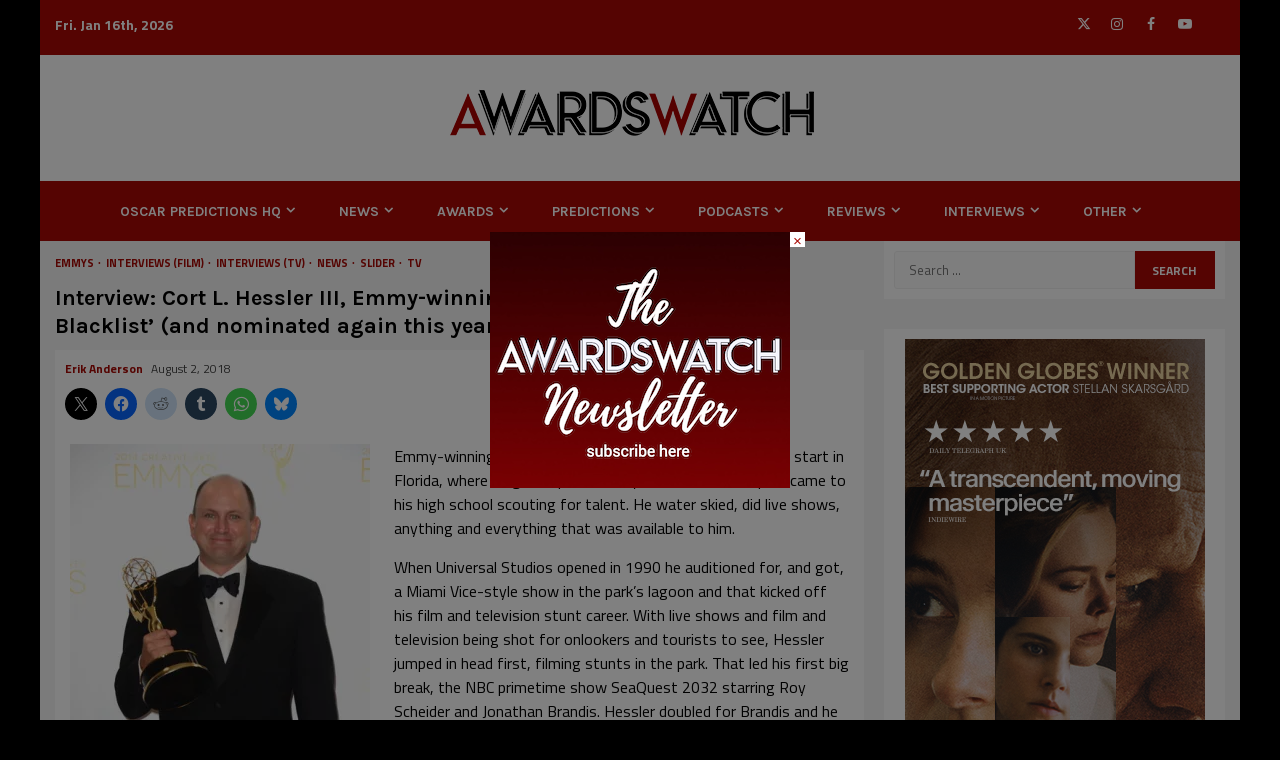

--- FILE ---
content_type: text/html; charset=UTF-8
request_url: https://awardswatch.com/interview-cort-hessler-emmy-winning-stunt-coordinator-of-the-blacklist-and-nominated-again-this-year/
body_size: 39801
content:
    <!doctype html>
<html lang="en-US">
    <head>
        <meta charset="UTF-8">
        <meta name="viewport" content="width=device-width, initial-scale=1">
        <link rel="profile" href="http://gmpg.org/xfn/11">

        <style id="jetpack-boost-critical-css">@media all{.screen-reader-text{clip:rect(1px,1px,1px,1px);word-wrap:normal!important;border:0;clip-path:inset(50%);height:1px;margin:-1px;overflow:hidden;overflow-wrap:normal!important;padding:0;position:absolute!important;width:1px}}@media all{figure.wp-block-gallery.has-nested-images{align-items:normal}.wp-block-gallery.has-nested-images figure.wp-block-image:not(#individual-image){margin:0;width:calc(50% - var(--wp--style--unstable-gallery-gap,16px)/ 2)}.wp-block-gallery.has-nested-images figure.wp-block-image{box-sizing:border-box;display:flex;flex-direction:column;flex-grow:1;justify-content:center;max-width:100%;position:relative}.wp-block-gallery.has-nested-images figure.wp-block-image img{display:block;height:auto;max-width:100%!important;width:auto}.wp-block-gallery.has-nested-images figure.wp-block-image figcaption{background:linear-gradient(0deg,#000000b3,#0000004d 70%,#0000);bottom:0;box-sizing:border-box;color:#fff;font-size:13px;left:0;margin-bottom:0;max-height:60%;overflow:auto;padding:0 8px 8px;position:absolute;scrollbar-color:#0000 #0000;scrollbar-gutter:stable both-edges;scrollbar-width:thin;text-align:center;width:100%;will-change:transform}.wp-block-gallery.has-nested-images figure.wp-block-image figcaption::-webkit-scrollbar{height:12px;width:12px}@media (hover:none){.wp-block-gallery.has-nested-images figure.wp-block-image figcaption{scrollbar-color:#fffc #0000}}.wp-block-gallery.has-nested-images figcaption{flex-basis:100%;flex-grow:1;text-align:center}.wp-block-gallery.has-nested-images.is-cropped figure.wp-block-image:not(#individual-image){align-self:inherit}.wp-block-gallery.has-nested-images.is-cropped figure.wp-block-image:not(#individual-image) img{flex:1 0 0%;height:100%;object-fit:cover;width:100%}@media (min-width:600px){.wp-block-gallery.has-nested-images.columns-default figure.wp-block-image:not(#individual-image){width:calc(33.33% - var(--wp--style--unstable-gallery-gap,16px)*.66667)}.wp-block-gallery.has-nested-images.columns-default figure.wp-block-image:not(#individual-image):first-child:last-child{width:100%}}.wp-block-image img{box-sizing:border-box;height:auto;max-width:100%;vertical-align:bottom}.wp-block-image figcaption{margin-bottom:1em;margin-top:.5em}ul{box-sizing:border-box}.wp-block-separator{border:none;border-top:2px solid}.entry-content{counter-reset:footnotes}.screen-reader-text{border:0;clip:rect(1px,1px,1px,1px);-webkit-clip-path:inset(50%);clip-path:inset(50%);height:1px;margin:-1px;overflow:hidden;padding:0;position:absolute;width:1px;word-wrap:normal!important}html :where(img[class*=wp-image-]){height:auto;max-width:100%}:where(figure){margin:0 0 1em}.screen-reader-text{clip:rect(1px,1px,1px,1px);height:1px;overflow:hidden;position:absolute!important;width:1px;word-wrap:normal!important}@font-face{font-family:aft-icons;font-weight:400;font-style:normal;font-display:block}#scroll-up,#scroll-up .fa-angle-up{font-family:aft-icons!important;font-style:normal;font-weight:400;font-variant:normal;text-transform:none;-webkit-font-smoothing:antialiased;-moz-osx-font-smoothing:grayscale}#scroll-up .fa-angle-up:before{content:""}html{font-family:sans-serif;-webkit-text-size-adjust:100%;-ms-text-size-adjust:100%}body{margin:0}article,aside,figcaption,figure,header,main,nav,section{display:block}a{background-color:transparent}h1{margin:.67em 0;font-size:2em}sup{position:relative;font-size:75%;line-height:0;vertical-align:baseline}sup{top:-.5em}img{border:0}figure{margin:1em 40px}hr{height:0;-webkit-box-sizing:content-box;-moz-box-sizing:content-box;box-sizing:content-box}button,input{margin:0;font:inherit;color:inherit}button{overflow:visible}button{text-transform:none}button,input[type=submit]{-webkit-appearance:button}input{line-height:normal}input[type=search]{-webkit-box-sizing:content-box;-moz-box-sizing:content-box;box-sizing:content-box;-webkit-appearance:textfield}input[type=search]::-webkit-search-cancel-button{-webkit-appearance:none}*{-webkit-box-sizing:border-box;-moz-box-sizing:border-box;box-sizing:border-box}html{font-size:10px}body{font-family:"Helvetica Neue",Helvetica,Arial,sans-serif;font-size:14px;line-height:1.42857143;color:#333;background-color:#fff}button,input{font-family:inherit;font-size:inherit;line-height:inherit}a{color:#337ab7;text-decoration:none}figure{margin:0}img{vertical-align:middle}hr{margin-top:20px;margin-bottom:20px;border:0;border-top:1px solid #eee}h1,h3,h4{font-family:inherit;font-weight:500;line-height:1.1;color:inherit}h1,h3{margin-top:20px;margin-bottom:10px}h4{margin-top:10px;margin-bottom:10px}h1{font-size:36px}h3{font-size:24px}h4{font-size:18px}p{margin:0 0 10px}ul{margin-top:0;margin-bottom:10px}ul ul{margin-bottom:0}label{display:inline-block;max-width:100%;margin-bottom:5px;font-weight:700}input[type=search]{-webkit-box-sizing:border-box;-moz-box-sizing:border-box;box-sizing:border-box}input[type=search]{-webkit-appearance:none}.clearfix:after,.clearfix:before{display:table;content:" "}.clearfix:after{clear:both}@-ms-viewport{width:device-width}html{font-family:Lato,sans-serif;font-size:100%;-webkit-text-size-adjust:100%;-ms-text-size-adjust:100%;text-rendering:auto;-webkit-font-smoothing:antialiased;-moz-osx-font-smoothing:grayscale}body{margin:0}article,aside,figcaption,figure,header,main,nav,section{display:block}a{background-color:transparent}h1{font-size:2em;margin:.67em 0}sup{font-size:75%;line-height:0;position:relative;vertical-align:baseline}sup{top:-.5em}img{border:0}figure{margin:1em 40px}hr{box-sizing:content-box;height:0}button,input{color:inherit;font:inherit;margin:0}button{overflow:visible}button{text-transform:none}button,input[type=submit]{-webkit-appearance:button}input{line-height:normal}input[type=search]::-webkit-search-cancel-button{-webkit-appearance:none}.btn-style1 a,button,input[type=submit]{border:none;border-radius:0;background:#bb1919;color:#fff;font-size:12px;line-height:normal;height:38px;padding:10px 16px;text-transform:uppercase;font-weight:700}.btn-style1 a{display:inline-block;height:auto}body,button,input{color:#4a4a4a;font-family:Lato,sans-serif;font-size:1rem;font-size:16px;line-height:1.5}button,input{border:1px solid #dcdcdc}h1,h3,h4{clear:both;color:#000;line-height:1.3}.site-title,h1,h3,h4{font-family:Roboto,sans-serif;font-weight:700}p{margin-bottom:15px;font-family:Lato,sans-serif}em,i{font-style:italic}html{box-sizing:border-box}*,:after,:before{box-sizing:inherit}body{background-color:#f7f7f7}hr{background-color:#ccc;border:0;height:1px;margin-bottom:1.5em}ul{margin:0;padding:0;list-style:none}li>ul{margin-bottom:0;margin-left:1.5em}img{height:auto;max-width:100%}figure{margin:0 auto}a{color:#bb1919;text-decoration:none}.col-2{width:50%}.col-3{width:33.33%}.float-l{float:left}.pad{padding-left:10px;padding-right:10px}.read-details.pad{padding-left:15px;padding-right:15px}.ptb-10{padding-top:10px;padding-bottom:10px}.read-details.ptb-10{padding-top:10px;padding-bottom:15px}.af-container-row{margin-right:-10px;margin-left:-10px}.container-wrapper:after,.container-wrapper:before{content:"";display:table}.container-wrapper:after{clear:both}.container-wrapper{max-width:1200px;margin:0 auto;padding-left:15px;padding-right:15px}.af-boxed-layout .af-whole-wrapper{max-width:1200px;margin:0 auto;background:#f4f4f4}.pos-rel{position:relative}.container-wrapper #primary{width:70%;padding-right:10px}.container-wrapper #secondary{width:30%;padding-left:10px}#content.container-wrapper{display:flex;flex-wrap:wrap;align-items:flex-start}@media only screen and (min-width:991px){body.aft-sticky-sidebar #secondary{position:sticky;bottom:0;align-self:flex-end}}.container-wrapper #primary,.container-wrapper #secondary{float:left}.aft-small-social-menu{text-align:right}.aft-small-social-menu ul li{display:inline-block}.aft-small-social-menu ul li a{font-size:14px;font-family:aft-icons!important;line-height:1;vertical-align:middle}.aft-small-social-menu ul li a:after{vertical-align:middle;font-family:aft-icons!important;font-size:14px;vertical-align:middle}.aft-small-social-menu ul li a{display:block;width:30px;height:30px;font-size:18px;line-height:29px;position:relative;text-align:center}.aft-small-social-menu ul li a{color:#fff}.aft-small-social-menu ul li a[href*="facebook.com"]{color:#3b5999}.aft-small-social-menu ul li a[href*="twitter.com"]{color:#000}.aft-small-social-menu ul li a[href*="instagram.com"]{color:#3f729b}.aft-small-social-menu ul li a[href*="youtube.com"]{color:#cd201f}.aft-small-social-menu ul a[href*="facebook.com"]:after{content:""}.aft-small-social-menu ul a[href*="twitter.com"]:after{content:""}.aft-small-social-menu ul a[href*="instagram.com"]:after{content:""}.aft-small-social-menu ul a[href*="youtube.com"]:after{content:""}header .top-header .aft-small-social-menu ul li a{color:#fff!important;background-color:transparent;line-height:28px}.top-bar-flex{display:flex;align-items:center;position:relative;min-height:30px}.top-bar-left{display:flex;align-items:center}.date-bar-left{line-height:1;color:#fff;font-weight:700;font-size:14px}.read-img a.aft-post-image-link{position:absolute;top:0;left:0;width:100%;height:100%;font-size:0;z-index:1}.af-search-wrap{width:25px;position:relative;display:inline-block;text-align:center}.search-icon{display:block;line-height:38px;font-size:14px;color:#404040;font-weight:700;text-align:center;outline:0}.af-search-form{background:#fff;position:absolute;right:0;top:120%;width:325px;text-align:left;visibility:hidden;opacity:0;margin:0 auto;margin-top:1px;padding:14px;z-index:99;border-radius:0;-webkit-box-shadow:0 4px 5px 0 rgba(0,0,0,.15);-moz-box-shadow:0 4px 5px 0 rgba(0,0,0,.15);-ms-box-shadow:0 4px 5px 0 rgba(0,0,0,.15);-o-box-shadow:0 4px 5px 0 rgba(0,0,0,.15);box-shadow:0 4px 5px 0 rgba(0,0,0,.15)}.search-form label{width:75%;float:left}input.search-field{float:none;width:100%;padding:0 14px;height:38px;-moz-box-sizing:border-box;box-sizing:border-box;background:#fafafa;border:1px solid #eee;font-size:13px;border-radius:3px 0 0 3px;font-weight:400}input.search-submit{background:#bb1919;border:1px solid #bb1919;border-radius:0 3px 3px 0;color:#fff;padding:0;height:37px;font-size:13px;width:25%;margin:0}.main-navigation .menu-desktop>ul>li{position:relative;display:inline-block;text-transform:uppercase;font-size:14px;line-height:19px;padding:20px 25px;padding-left:10px;font-weight:700}.main-navigation ul li a{color:#000;font-family:Roboto,sans-serif}.main-navigation ul .sub-menu li{display:block;float:none;text-align:left;padding:0;border-top:1px solid #f3f3f3;position:relative}.main-navigation ul .sub-menu li:first-child{border:none}.main-navigation ul .sub-menu li a{padding:10px 15px;display:inline-block;position:relative;color:#1c1c1c}.ham{width:23px;height:2px;top:50%;display:block;margin-right:auto;background-color:#000;position:relative}.ham:after,.ham:before{position:absolute;content:"";width:100%;height:2px;left:0;top:-8px;background-color:#000}.ham:after{top:8px}.main-navigation .toggle-menu{width:40px;text-align:center;font-size:15px;display:none;padding:25px;padding-left:0;background-color:transparent;color:inherit}.main-navigation ul li.menu-item-has-children>a:after{font-family:aft-icons!important;content:"";padding:0 5px;color:inherit;font-size:inherit;display:inline-block}.main-navigation ul .sub-menu li.menu-item-has-children>a:after{display:none}@media only screen and (min-width:992px){.main-navigation .menu ul ul li{width:210px}.main-navigation .menu ul>li>a{position:relative;display:block}.main-navigation .menu ul ul a{color:#000;display:block;padding:15px 25px;padding-left:10px;padding-right:30px;line-height:inherit}.main-navigation .menu ul ul{position:absolute;text-align:left;visibility:hidden;opacity:0;margin:0 auto;padding:0;box-shadow:0 5px 5px rgba(0,0,0,.3)}.main-navigation .menu>ul>li>ul{top:110%;left:0;background-color:#fff}.main-navigation .menu>ul>li:last-child>ul{left:auto;right:0}.main-navigation .menu ul ul ul{top:-20px;left:100%;background-color:#fff;display:none}.main-navigation .menu>ul>li:last-child ul ul{left:-100%}}.site-branding .site-title{margin:0}.site-description{margin-bottom:0}.magnitude-header .top-header{background-color:#bb1919;padding:10px 0}body:not(.home) .magnitude-header .top-header{padding-bottom:15px}body:not(.home) .magnitude-header .bottom-header{background-color:#fff}.header-layout-centered{background-color:#fff}.header-layout-centered .date-bar-left{margin-left:0}.header-layout-centered .mid-bar-flex{display:flex;justify-content:center}.header-layout-centered .logo{padding:10px 0;text-align:center}.header-layout-centered .bottom-nav{text-align:center;position:relative}.header-layout-centered .top-bar-right{text-align:right;display:flex;align-items:center;justify-content:flex-end}.header-layout-centered .aft-small-social-menu{display:inline-block}@media only screen and (max-width:991px){.header-layout-centered .main-navigation .toggle-menu{margin:0 auto}}.header-layout-centered .header-advertise{padding-bottom:10px;text-align:center}.screen-reader-text{border:0;clip:rect(1px,1px,1px,1px);clip-path:inset(50%);height:1px;margin:-1px;overflow:hidden;padding:0;position:absolute!important;width:1px;word-wrap:normal!important}.read-single{margin-bottom:20px}.read-img img{width:100%}.read-img.read-bg-img a{display:block;height:100%;width:100%;font-size:0;position:absolute;top:0;left:0}.read-img.read-bg-img img{width:100%;height:100%;object-fit:cover}.read-img.read-bg-img{background-size:cover;background-position:center;background-repeat:no-repeat;background-color:#e0e0e0;height:180px}.read-categories>ul{display:inline-block}.read-categories{padding:5px 0 0}.figure-categories,.read-categories{line-height:11px}.cat-links{line-height:11px}.cat-links li{display:inline-block;font-size:14px;margin-right:5px;margin-bottom:5px;line-height:11px}.cat-links li a{display:block;color:#bb1919;font-size:11px;line-height:11px;white-space:nowrap;word-wrap:normal;letter-spacing:0;border-radius:2px;font-weight:700;text-transform:uppercase}.cat-links li a:after{content:"∙";color:inherit;font-weight:700;padding:0 0 0 2px}a.magnitude-categories.category-color-1{color:#bb1919}.cat-links li:last-child a:after{display:none}.read-details .entry-meta{font-size:12px}.read-details .entry-meta .author-links>span{padding-right:5px}.read-details .entry-meta span.posts-date{opacity:.75}.header-after1,.widget-title{position:relative;margin-bottom:20px;margin-top:20px}.header-after1,.widget-title{font-size:22px}.header-after1 span:after,.widget-title span:after{display:inline-block;content:"";width:30px;height:3px;background-color:#bb1919;position:absolute;top:50%;margin:0 10px;transform:translateY(-50%)}body.widget-title-border-bottom .header-after1,body.widget-title-border-bottom .widget-title{padding-bottom:10px;margin-bottom:10px;font-size:22px}body.widget-title-border-bottom .header-after1 span:after,body.widget-title-border-bottom .widget-title span:after{top:inherit;bottom:2px;left:0;margin:0;transform:translateY(0)}.af-widget-body{margin-top:20px}.af-title-subtitle-wrap+.af-widget-body{margin-top:0}.af-widget-body.call-to-action{margin-top:0}.aft-comment-view-share{padding:5px 0;position:relative}.entry-meta div.aft-comment-view-share{display:inline-block}.read-img .aft-comment-view-share{padding:0;margin-left:15px;margin-top:15px;position:absolute;width:100%;top:0;left:0;z-index:1}.aft-comment-view-share>span{width:30px;height:30px;margin-right:2px;border-radius:100%;display:inline-block}.aft-comment-view-share>span.aft-jpshare{background-color:rgba(156,156,156,.3)}.aft-comment-view-share>span>i{display:block;text-align:center;line-height:30px;font-size:12px;position:relative}.aft-comment-view-share>span>i{color:#fff}.aft-comment-view-share div.sharedaddy h3.sd-title,.aft-social-share div.sharedaddy h3.sd-title{display:none}.magnitude-widget div.sharedaddy{display:inline-block}.aft-social-share div.sharedaddy .sd-content ul,.magnitude-widget div.sharedaddy .sd-content ul{margin-bottom:0!important}.magnitude-customizer div.sharedaddy .sd-content ul li,.magnitude-widget div.sharedaddy .sd-content ul li{margin-bottom:0;padding:0}.magnitude-customizer div.sharedaddy .sd-content ul li:last-child,.magnitude-widget div.sharedaddy .sd-content ul li:last-child{display:none}.magnitude-widget div.sharedaddy .sd-content ul li a.sd-button{display:block;width:30px;height:30px;font-size:18px;line-height:24px;position:relative;text-align:center;border-radius:100%;padding:0;border:none}.magnitude-widget div.sharedaddy .sd-content ul li.share-facebook a.sd-button{background:#3b5998}.magnitude-widget div.sharedaddy .sd-content ul li.share-twitter a.sd-button{background:#000}.magnitude-widget div.sharedaddy .sd-content ul li.share-tumblr a.sd-button{background:#2c4762}.magnitude-widget div.sharedaddy .sd-content ul li.share-jetpack-whatsapp a.sd-button{background:#43d854}.magnitude-widget div.sharedaddy .sd-content ul li.share-reddit a.sd-button{background:#cee3f8}.magnitude-widget div.sharedaddy .sd-content ul li a.sd-button:before{vertical-align:middle;top:2px!important}.magnitude-widget .aft-jpshare div.sharedaddy .sd-content ul li a.sd-button:before{color:#fff}.magnitude-customizer div.sharedaddy .sd-content ul li a.sd-button>span,.magnitude-widget div.sharedaddy .sd-content ul li a.sd-button>span{display:none}.magnitude-widget span.aft-jpshare{display:inline-block}.magnitude-widget div.sharedaddy{position:absolute;left:0;top:0;width:calc(100% - 10px);visibility:hidden}.magnitude-widget div.sharedaddy .sd-content{visibility:hidden}.magnitude-widget div.sharedaddy .sd-content ul li a.sd-button{opacity:0;-webkit-transform:scale(0);-moz-transform:scale(0);-ms-transform:scale(0);-o-transform:scale(0);transform:scale(0)}.call-to-action{padding:120px 0;background-color:#181a1d;background-size:cover;background-position:center;background-repeat:no-repeat;text-align:center;z-index:1;position:relative}.magnitude_store_call_to_action_widget{padding-bottom:20px}body .call-to-action .widget-title{margin:0;padding-left:0;margin-bottom:10px;font-size:48px}body.aft-default-mode .call-to-action .section-subtitle,body.aft-default-mode .call-to-action .widget-title{color:#fff}body.aft-default-mode #secondary .call-to-action .widget-title{font-size:34px;padding-bottom:0}.call-to-action:not(.no-bg),.call-to-action:not(.no-bg) .widget-title{color:#fff}body.widget-title-border-bottom .call-to-action .widget-title{margin-bottom:10px;padding-bottom:0}.call-to-action .widget-title span:after{display:none}.call-to-action .btn-style1 a{margin-top:20px}.call-to-action.data-bg:before{position:absolute;content:"";height:100%;width:100%;top:0;left:0;background-color:#000;opacity:.5}.call-to-action .inner-call-to-action{position:relative}.call-to-action .section-head{position:relative;max-width:860px;margin:0 auto}.entry-header .entry-title{margin:10px 0}body.single-post .entry-title{font-size:42px;margin:10px 0;line-height:1.3}body.single-post:not(.aft-single-full-header) .figure-categories{margin-top:10px}span.item-metadata.posts-author.byline{font-weight:700}body.single .entry-content-wrap{display:flex;flex-direction:column}body.single .entry-content-wrap.social-after-title .entry-header{order:1}body.single .entry-content-wrap.social-after-title .color-pad{order:4}body.single .entry-content-wrap.social-after-title .aft-social-share{order:2;padding:10px;padding-top:0;background-color:#fff}figure.wp-block-gallery{margin-bottom:20px}figure.wp-block-image img{width:100%}.widget ul>li:last-child{margin-bottom:0;padding-bottom:0;border-bottom:none}button,input[type=submit]{border:none;border-radius:0;background:#bb1919;color:#fff;font-size:12px;line-height:normal;height:38px;padding:5px 10px;text-transform:uppercase;font-weight:700}#reply-title small a{display:inline-block;margin-left:10px}#scroll-up{position:fixed;z-index:8000;bottom:40px;right:20px;display:none;width:50px;height:50px;color:#fff;font-size:28px;line-height:50px;text-align:center;text-decoration:none;background-color:#bb191a;opacity:1!important}#scroll-up i{display:inline-block;line-height:48px}#scroll-up i:before{font-style:normal;position:absolute;left:50%;top:0;transform:translateX(-50%)}#secondary .header-after1,#secondary .widget-title{position:relative;margin-bottom:10px;margin-top:5px}body.widget-title-border-bottom #secondary .header-after1,body.widget-title-border-bottom #secondary .widget-title{padding-bottom:10px;margin-bottom:10px}#secondary .magnitude_posts_grid .col-3.af-sec-post{width:100%}#secondary .widget-area.color-pad .widget,.read-single .color-pad,.read-single.color-pad{background-color:#fff}#secondary .widget-area.color-pad .widget{padding:10px;margin-bottom:30px}#secondary .widget-area.color-pad .widget:not(.widget_media_image){padding:10px}body.aft-default-mode #secondary .widget-area.color-pad .read-single.color-pad{background-color:transparent}@media screen and (max-width:990px){.main-navigation .menu>ul{display:none}.container-wrapper #primary,.container-wrapper #secondary{width:100%;padding:0}.main-navigation ul li.menu-item-has-children>a:after{display:none}}@media screen and (max-width:768px){.magnitude_posts_grid .af-sec-post{width:50%}}@media screen and (max-width:480px){.header-layout-centered .top-bar-right{justify-content:space-between}.header-layout-centered .top-bar-right .aft-small-social-menu ul li:first-child a{width:auto;margin-right:5px}.af-sec-post,.col-2,.col-3,.magnitude_posts_grid .af-sec-post{width:100%}.aft-small-social-menu,.top-bar-flex{flex-wrap:wrap;text-align:center}.top-bar-left{justify-content:space-between}.aft-small-social-menu{padding:5px 0;display:block}}#content div.sharedaddy,#main div.sharedaddy,div.sharedaddy{clear:both}div.sharedaddy h3.sd-title{margin:0 0 1em;display:inline-block;line-height:1.2;font-size:9pt;font-weight:700}.sd-sharing{margin-bottom:1em}.sd-content ul{padding:0!important;margin:0!important;list-style:none!important}.sd-content ul li{display:inline-block}.sd-content ul li a.sd-button,.sd-social-icon .sd-content ul li a.sd-button{text-decoration:none!important;display:inline-block;font-size:13px;font-family:"Open Sans",sans-serif;font-weight:500;border-radius:4px;color:#2c3338!important;background:#fff;box-shadow:0 1px 2px rgba(0,0,0,.12),0 0 0 1px rgba(0,0,0,.12);text-shadow:none;line-height:23px;padding:4px 11px 3px 9px}.sd-content ul li a.sd-button>span{line-height:23px;margin-left:6px}.sd-social-icon .sd-content ul li a.sd-button>span{margin-left:0}.sd-content ul li a.sd-button:before{display:inline-block;-webkit-font-smoothing:antialiased;-moz-osx-font-smoothing:grayscale;font:normal 18px/1"social-logos";vertical-align:top;text-align:center}@media screen and (-webkit-min-device-pixel-ratio:0){.sd-content ul li a.sd-button:before{position:relative;top:2px}}.sd-content ul li{margin:0 8px 12px 0;padding:0}.sd-social-icon .sd-content ul li.share-twitter a:before{content:""}.sd-social-icon .sd-content ul li.share-reddit a:before{content:""}.sd-social-icon .sd-content ul li.share-tumblr a:before{content:""}.sd-social-icon .sd-content ul li.share-facebook a:before{content:""}.sd-social-icon .sd-content ul li.share-jetpack-whatsapp a:before{content:""}.sd-social-icon .sd-content ul li[class*=share-].share-jetpack-whatsapp a.sd-button{background:#43d854;color:#fff!important}.sd-social-icon .sd-content ul li[class*=share-] a{border-radius:50%;-webkit-border-radius:50%;border:0;box-shadow:none;padding:7px;position:relative;top:-2px;line-height:1;width:auto;height:auto;margin-bottom:0;max-width:32px}.sd-social-icon .sd-content ul li[class*=share-] a.sd-button>span{line-height:1}.sd-social-icon .sd-content ul li[class*=share-] a.sd-button:before{top:0}.sd-social-icon .sd-content ul li[class*=share-] a.sd-button{background:#e9e9e9;margin-top:2px;text-indent:0}.sd-social-icon .sd-content ul li[class*=share-].share-tumblr a.sd-button{background:#2c4762;color:#fff!important}.sd-social-icon .sd-content ul li[class*=share-].share-facebook a.sd-button{background:#0866ff;color:#fff!important}.sd-social-icon .sd-content ul li[class*=share-].share-twitter a.sd-button{background:#00acee;color:#fff!important}.sd-social-icon .sd-content ul li[class*=share-].share-reddit a.sd-button{background:#cee3f8;color:#555!important}.sharing-screen-reader-text{clip:rect(1px,1px,1px,1px);position:absolute!important;height:1px;width:1px;overflow:hidden}div.sharedaddy h3.sd-title:before{border-top:1px solid #dcdcde;content:"";display:block;margin-bottom:1em;min-width:30px;width:100%}#content div.sharedaddy,#main div.sharedaddy,div.sharedaddy{clear:both}div.sharedaddy h3.sd-title{display:inline-block;font-size:9pt;font-weight:700;line-height:1.2;margin:0 0 1em}.sd-sharing{margin-bottom:1em}.sd-content ul{list-style:none!important;margin:0!important;padding:0!important}.sd-content ul li{display:inline-block}.sd-content ul li a.sd-button,.sd-social-icon .sd-content ul li a.sd-button{background:#fff;border-radius:4px;box-shadow:0 1px 2px #0000001f,0 0 0 1px #0000001f;color:#2c3338!important;display:inline-block;font-family:Open Sans,sans-serif;font-size:13px;font-weight:500;line-height:23px;padding:4px 11px 3px 9px;text-decoration:none!important;text-shadow:none}.sd-content ul li a.sd-button>span{line-height:23px;margin-left:6px}.sd-social-icon .sd-content ul li a.sd-button>span{margin-left:0}.sd-content ul li a.sd-button:before{display:inline-block;-webkit-font-smoothing:antialiased;-moz-osx-font-smoothing:grayscale;font:normal 18px/1 social-logos;text-align:center;vertical-align:top}@media screen and (-webkit-min-device-pixel-ratio:0){.sd-content ul li a.sd-button:before{position:relative;top:2px}}.sd-content ul li{margin:0 8px 12px 0;padding:0}.sd-social-icon .sd-content ul li.share-twitter a:before{content:""}.sd-social-icon .sd-content ul li.share-reddit a:before{content:""}.sd-social-icon .sd-content ul li.share-tumblr a:before{content:""}.sd-social-icon .sd-content ul li.share-facebook a:before{content:""}.sd-social-icon .sd-content ul li.share-jetpack-whatsapp a:before{content:""}.sd-social-icon .sd-content ul li[class*=share-].share-jetpack-whatsapp a.sd-button{background:#43d854;color:#fff!important}.sd-social-icon .sd-content ul li[class*=share-] a{border:0;border-radius:50%;-webkit-border-radius:50%;box-shadow:none;height:auto;line-height:1;margin-bottom:0;max-width:32px;padding:7px;position:relative;top:-2px;width:auto}.sd-social-icon .sd-content ul li[class*=share-] a.sd-button>span{line-height:1}.sd-social-icon .sd-content ul li[class*=share-] a.sd-button:before{top:0}.sd-social-icon .sd-content ul li[class*=share-] a.sd-button{background:#e9e9e9;margin-top:2px;text-indent:0}.sd-social-icon .sd-content ul li[class*=share-].share-tumblr a.sd-button{background:#2c4762;color:#fff!important}.sd-social-icon .sd-content ul li[class*=share-].share-facebook a.sd-button{background:#0866ff;color:#fff!important}.sd-social-icon .sd-content ul li[class*=share-].share-twitter a.sd-button{background:#00acee;color:#fff!important}.sd-social-icon .sd-content ul li[class*=share-].share-reddit a.sd-button{background:#cee3f8;color:#555!important}.sharing-screen-reader-text{clip:rect(1px,1px,1px,1px);height:1px;overflow:hidden;position:absolute!important;width:1px}.screen-reader-text{border:0;clip:rect(1px,1px,1px,1px);clip-path:inset(50%);height:1px;margin:-1px;overflow:hidden;padding:0;position:absolute!important;width:1px;word-wrap:normal!important}}</style><title>AwardsWatch - Interview: Cort L. Hessler III, Emmy-winning stunt coordinator of &#8216;The Blacklist&#8217; (and nominated again this year!)</title>
<link data-rocket-prefetch href="https://fonts.googleapis.com" rel="dns-prefetch">
<link data-rocket-prefetch href="https://i0.wp.com" rel="dns-prefetch">
<link data-rocket-prefetch href="https://ajax.googleapis.com" rel="dns-prefetch">
<link data-rocket-prefetch href="https://awardswatch-2.disqus.com" rel="dns-prefetch">
<link data-rocket-prefetch href="https://html5-player.libsyn.com" rel="dns-prefetch">
<link data-rocket-prefetch href="https://ad.doubleclick.net" rel="dns-prefetch">
<link data-rocket-prefetch href="https://a.mailmunch.co" rel="dns-prefetch">
<link data-rocket-prefetch href="https://www.googletagmanager.com" rel="dns-prefetch">
<link data-rocket-prefetch href="https://stats.wp.com" rel="dns-prefetch">
<link data-rocket-preload as="style" href="https://fonts.googleapis.com/css?family=Titillium%20Web%3A400%2C300%2C400italic%2C700%2C900%7CKarla%3A400%2C400italic%2C700%7COpen%20Sans%3A300italic%2C400italic%2C600italic%2C300%2C400%2C600&#038;subset=latin%2Clatin-ext&#038;display=swap" rel="preload">
<link href="https://fonts.googleapis.com/css?family=Titillium%20Web%3A400%2C300%2C400italic%2C700%2C900%7CKarla%3A400%2C400italic%2C700%7COpen%20Sans%3A300italic%2C400italic%2C600italic%2C300%2C400%2C600&#038;subset=latin%2Clatin-ext&#038;display=swap" media="print" onload="this.media=&#039;all&#039;" rel="stylesheet">
<noscript data-wpr-hosted-gf-parameters=""><link rel="stylesheet" href="https://fonts.googleapis.com/css?family=Titillium%20Web%3A400%2C300%2C400italic%2C700%2C900%7CKarla%3A400%2C400italic%2C700%7COpen%20Sans%3A300italic%2C400italic%2C600italic%2C300%2C400%2C600&#038;subset=latin%2Clatin-ext&#038;display=swap"></noscript><link rel="preload" data-rocket-preload as="image" href="https://i0.wp.com/awardswatch.com/wp-content/uploads/2018/08/CortHesslerCreativeArtsEmmyAwards-copy-300x283.jpg?resize=300%2C283" imagesrcset="https://i0.wp.com/awardswatch.com/wp-content/uploads/2018/08/CortHesslerCreativeArtsEmmyAwards-copy.jpg?resize=300%2C283&amp;ssl=1 300w, https://i0.wp.com/awardswatch.com/wp-content/uploads/2018/08/CortHesslerCreativeArtsEmmyAwards-copy.jpg?w=414&amp;ssl=1 414w" imagesizes="(max-width: 300px) 100vw, 300px" fetchpriority="high">
<meta name='robots' content='max-image-preview:large' />
<!-- Jetpack Site Verification Tags -->
<meta name="google-site-verification" content="35mtFGqELFZt3CJmfIrt3YsfA19TQdCzenBGzyHepFY" />
<link rel='dns-prefetch' href='//www.googletagmanager.com' />
<link rel='dns-prefetch' href='//stats.wp.com' />
<link rel='dns-prefetch' href='//fonts.googleapis.com' />
<link rel='dns-prefetch' href='//jetpack.wordpress.com' />
<link rel='dns-prefetch' href='//s0.wp.com' />
<link rel='dns-prefetch' href='//public-api.wordpress.com' />
<link rel='dns-prefetch' href='//0.gravatar.com' />
<link rel='dns-prefetch' href='//1.gravatar.com' />
<link rel='dns-prefetch' href='//2.gravatar.com' />
<link rel='dns-prefetch' href='//widgets.wp.com' />
<link href='https://fonts.gstatic.com' crossorigin rel='preconnect' />
<link rel='preconnect' href='//i0.wp.com' />
<link rel='preconnect' href='//c0.wp.com' />
<link rel="alternate" type="application/rss+xml" title="AwardsWatch &raquo; Feed" href="https://awardswatch.com/feed/" />
<link rel="alternate" type="application/rss+xml" title="AwardsWatch &raquo; Comments Feed" href="https://awardswatch.com/comments/feed/" />
<link rel="alternate" type="application/rss+xml" title="AwardsWatch &raquo; Interview: Cort L. Hessler III, Emmy-winning stunt coordinator of &#8216;The Blacklist&#8217; (and nominated again this year!) Comments Feed" href="https://awardswatch.com/interview-cort-hessler-emmy-winning-stunt-coordinator-of-the-blacklist-and-nominated-again-this-year/feed/" />
<link rel="alternate" title="oEmbed (JSON)" type="application/json+oembed" href="https://awardswatch.com/wp-json/oembed/1.0/embed?url=https%3A%2F%2Fawardswatch.com%2Finterview-cort-hessler-emmy-winning-stunt-coordinator-of-the-blacklist-and-nominated-again-this-year%2F" />
<link rel="alternate" title="oEmbed (XML)" type="text/xml+oembed" href="https://awardswatch.com/wp-json/oembed/1.0/embed?url=https%3A%2F%2Fawardswatch.com%2Finterview-cort-hessler-emmy-winning-stunt-coordinator-of-the-blacklist-and-nominated-again-this-year%2F&#038;format=xml" />
<!-- awardswatch.com is managing ads with Advanced Ads 2.0.16 – https://wpadvancedads.com/ --><!--noptimize-->
		<!--/noptimize--><noscript><link data-minify="1" rel='stylesheet' id='all-css-631a069c30d250dffd0a802239e61501' href='https://awardswatch.com/wp-content/cache/min/1/wp-content/boost-cache/static/236a7fc88e.min.css?ver=1767806928' type='text/css' media='all' /></noscript><link data-minify="1" data-media="all" onload="this.media=this.dataset.media; delete this.dataset.media; this.removeAttribute( &apos;onload&apos; );" rel='stylesheet' id='all-css-631a069c30d250dffd0a802239e61501' href='https://awardswatch.com/wp-content/cache/min/1/wp-content/boost-cache/static/236a7fc88e.min.css?ver=1767806928' type='text/css' media="not all" />
<style id='woocommerce-layout-inline-css'>

	.infinite-scroll .woocommerce-pagination {
		display: none;
	}
/*# sourceURL=woocommerce-layout-inline-css */
</style>
<style id='magnitude-woocommerce-style-inline-css'>
@font-face {
			font-family: "star";
			src: url("https://awardswatch.com/wp-content/plugins/woocommerce/assets/fonts/star.eot");
			src: url("https://awardswatch.com/wp-content/plugins/woocommerce/assets/fonts/star.eot?#iefix") format("embedded-opentype"),
				url("https://awardswatch.com/wp-content/plugins/woocommerce/assets/fonts/star.woff") format("woff"),
				url("https://awardswatch.com/wp-content/plugins/woocommerce/assets/fonts/star.ttf") format("truetype"),
				url("https://awardswatch.com/wp-content/plugins/woocommerce/assets/fonts/star.svg#star") format("svg");
			font-weight: normal;
			font-style: normal;
		}
@font-face {
			font-family: "star";
			src: url("https://awardswatch.com/wp-content/plugins/woocommerce/assets/fonts/star.eot");
			src: url("https://awardswatch.com/wp-content/plugins/woocommerce/assets/fonts/star.eot?#iefix") format("embedded-opentype"),
				url("https://awardswatch.com/wp-content/plugins/woocommerce/assets/fonts/star.woff") format("woff"),
				url("https://awardswatch.com/wp-content/plugins/woocommerce/assets/fonts/star.ttf") format("truetype"),
				url("https://awardswatch.com/wp-content/plugins/woocommerce/assets/fonts/star.svg#star") format("svg");
			font-weight: normal;
			font-style: normal;
		}
/*# sourceURL=magnitude-woocommerce-style-inline-css */
</style>
<style id='magnitude-style-inline-css'>


            body.aft-default-mode .wp-block-tag-cloud a,
        body.aft-default-mode .wp-block-categories li a,
        body.aft-default-mode .wp-block-page-list li a,
        body.aft-default-mode .wp-block-latest-posts li a,
        body.aft-default-mode .wp-block-archives li a,
        body.aft-default-mode .wp-block-latest-comments li a,
        body.aft-default-mode #content .tagcloud a,
        body.aft-default-mode #content .widget_recent_comments li a,
        body.aft-default-mode #content .widget_pages li a,
        body.aft-default-mode #content .widget_archive li a,
        body.aft-default-mode #content .widget_meta li a,
        body.aft-default-mode #content .widget_categories li a,
        body.aft-default-mode #content .widget_nav_menu li a,
        body.aft-default-mode #content .widget_recent_entries li a ,
        .aft-default-mode .entry-content > [class*="wp-block-"] a:not(.has-text-color),
        body.aft-default-mode .entry-content > ul a,
        body.aft-default-mode .entry-content > ol a,
        body.aft-default-mode .entry-content > p a,

        body.aft-default-mode .author-links a,
        body.aft-default-mode .main-navigation ul.children li a,
        body.aft-default-mode .nav-links a,
        body.aft-default-mode .insta-feed-head a,
        body.aft-default-mode .site-footer .insta-feed-head a,
        body.aft-default-mode .main-navigation ul .sub-menu li a,
        body.aft-default-mode .read-details .entry-meta span,
        body.aft-default-mode .aft-comment-view-share > span > a,
        body.aft-default-mode h4.af-author-display-name,
        body.aft-default-mode #wp-calendar caption,
        body.aft-default-mode .wp-block-image figcaption,
        body.aft-default-mode ul.trail-items li a,
        body.aft-default-mode {
        color: #000000;
        }

        @media only screen and (min-width: 992px){
        body.aft-default-mode .header-layout-compressed.header-layout-compressed-centered .main-navigation ul > li > a{
        color: #000000;
        }
        }
    
            body.aft-dark-mode .is-style-fill a.wp-block-button__link:not(.has-text-color), 
        body.aft-default-mode .is-style-fill a.wp-block-button__link:not(.has-text-color),
        body.single-post.aft-dark-mode .entry-header .read-details .af-post-format i,
        body.single-post.aft-default-mode .entry-header .read-details .af-post-format i,
        body.aft-default-mode .magnitude-header .top-header,
        body.aft-default-mode.woocommerce span.onsale,
        body.aft-dark-mode input[type="button"],
        body.aft-dark-mode input[type="reset"],
        body.aft-dark-mode input[type="submit"],
        body.aft-dark-mode .inner-suscribe input[type=submit],
        body .wp-block-search__button,
        body.aft-default-mode input[type="button"],
        body.aft-default-mode input[type="reset"],
        body.aft-default-mode input[type="submit"],
        body.aft-default-mode .inner-suscribe input[type=submit],
        body.aft-dark-mode .magnitude_tabbed_posts_widget.widget .af-tabs li a.active:after,
        body.aft-default-mode .magnitude_tabbed_posts_widget.widget .af-tabs li a.active:after,
        body .wp-block-group .wp-block-heading:after,
        body.aft-dark-mode .header-after1 span:after,
        body.aft-dark-mode .widget-title span:after,
        body .wp-block-search__label:after,
        body.aft-default-mode .header-after1 span:after,
        body.aft-default-mode .widget-title span:after,
        body .banner-grid-wrapper .af-post-format i,
        body .slick-slide .af-post-format i,
        body .read-img .af-post-format i,
        body.aft-dark-mode .btn-style1 a:visited,
        body.aft-dark-mode .btn-style1 a,
        body.aft-default-mode .btn-style1 a:visited,
        body.aft-default-mode .btn-style1 a,
        body.aft-default-mode .magnitude-pagination .nav-links .page-numbers.current,
        body.aft-dark-mode #scroll-up,
        body.aft-default-mode #scroll-up,
        body.aft-dark-mode .trending-posts-vertical .trending-no,
        body.aft-dark-mode article.sticky .read-single:before,
        body.aft-default-mode .trending-posts-vertical .trending-no{
        background-color: #a80803;
        }

        body.aft-dark-mode .is-style-outline a.wp-block-button__link:not(.has-text-color), 
        body.aft-default-mode .is-style-outline a.wp-block-button__link:not(.has-text-color),
        body.aft-default-mode .magnitude-pagination .nav-links .page-numbers.current,
        body.aft-default-mode.single span.tags-links a:hover,
        body.aft-default-mode p.awpa-more-posts a:hover,
        body.aft-default-mode .magnitude_posts_slider_widget .side .af-post-slider-thumbnail .slick-current .read-single,
        body.aft-default-mode .banner-single-slider-1-wrap.vertical .af-banner-slider-thumbnail.vertical .slick-current .read-single{
        border-color: #a80803;
        }

        body.aft-dark-mode .af-post-slider-thumbnail .slick-current .read-single, 
        body.aft-dark-mode .af-banner-slider-thumbnail .slick-current .read-single,
        body.aft-default-mode .af-post-slider-thumbnail .slick-current .read-single, 
        body.aft-default-mode .af-banner-slider-thumbnail .slick-current .read-single,
        body.aft-default-mode .load__animation{
        border-top-color: #a80803;
        }

        body.aft-dark-mode .magnitude_posts_slider_widget .side .af-post-slider-thumbnail .slick-current .read-single, 
        body.aft-dark-mode .banner-single-slider-1-wrap.side .af-banner-slider-thumbnail .slick-current .read-single,
        body.aft-default-mode .magnitude_posts_slider_widget .side .af-post-slider-thumbnail .slick-current .read-single, 
        body.aft-default-mode .banner-single-slider-1-wrap.side .af-banner-slider-thumbnail .slick-current .read-single{
        border-left-color: #a80803;
        }

        body.rtl.aft-dark-mode .magnitude_posts_slider_widget .side .af-post-slider-thumbnail .slick-current .read-single, 
        body.rtl.aft-dark-mode .banner-single-slider-1-wrap.side .af-banner-slider-thumbnail .slick-current .read-single{
            border-right-color: #a80803;
        }
        body.aft-default-mode .wp-block-tag-cloud a:hover,
        body.aft-default-mode .wp-block-categories li a:hover,
        body.aft-default-mode .wp-block-page-list li a:hover,
        body.aft-default-mode .wp-block-latest-posts li a:hover,
        body.aft-default-mode .wp-block-archives li a:hover,
        body.aft-default-mode .wp-block-latest-comments li a:hover,
        body.aft-default-mode #content .tagcloud a:hover,
        body.aft-default-mode #content .widget_recent_comments li a:hover,
        body.aft-default-mode #content .widget_pages li a:hover,
        body.aft-default-mode #content .widget_archive li a:hover,
        body.aft-default-mode #content .widget_meta li a:hover,
        body.aft-default-mode #content .widget_categories li a:hover,
        body.aft-default-mode #content .widget_nav_menu li a:hover,
        body.aft-default-mode #content .widget_recent_entries li a:hover,

        body.aft-dark-mode .is-style-outline a.wp-block-button__link:not(.has-text-color), 
        body.aft-default-mode .is-style-outline a.wp-block-button__link:not(.has-text-color),
        body.aft-default-mode .site-footer .wp-calendar-nav a,
        body.aft-dark-mode .site-footer .wp-calendar-nav a,
        body #wp-calendar tbody td a,
        body.aft-dark-mode p.logged-in-as a,
        body.aft-default-mode p.logged-in-as a,
        a,  a:visited,  a:hover,  a:focus,  a:active,
        body.aft-default-mode .author-links a,
        body.aft-default-mode.single span.tags-links a:hover,
        body.aft-default-mode p.awpa-more-posts a:hover,
        body.aft-default-mode p.awpa-website a:hover ,
        body.aft-default-mode .wp-post-author-meta h4 a,
        body.aft-default-mode .sidr-class-sidr-button-close{
        color:#a80803;
        }
        @media only screen and (min-width: 992px){
        body.aft-dark-mode .magnitude-header .main-navigation .menu-desktop > ul > li:hover > a:before,
        body.aft-dark-mode .magnitude-header .main-navigation .menu-desktop > ul > li.current-menu-item > a:before,    
        body.aft-default-mode .magnitude-header .main-navigation .menu-desktop > ul > li:hover > a:before,
        body.aft-default-mode .magnitude-header .main-navigation .menu-desktop > ul > li.current-menu-item > a:before {
        background-color: #a80803;
        }
        }
    
    
        body.aft-dark-mode #wp-calendar tbody td#today,
        body.aft-default-mode #wp-calendar tbody td#today {
        color: #a80803;
        }

    
            
        body.aft-dark-mode .is-style-fill a.wp-block-button__link:not(.has-text-color), 
        body.aft-default-mode .is-style-fill a.wp-block-button__link:not(.has-text-color),
        body.aft-dark-mode button,
        body.aft-dark-mode input[type="button"],
        body.aft-dark-mode input[type="reset"],
        body.aft-dark-mode input[type="submit"],
        body.aft-dark-mode .btn-style1 a,

        body.aft-default-mode button,
        body.aft-default-mode input[type="button"],
        body.aft-default-mode input[type="reset"],
        body.aft-default-mode input[type="submit"],
        body.aft-default-mode .header-layout-centered .search-icon,
        body.aft-default-mode .header-layout-centered .search-icon:hover,
        body.aft-default-mode .header-layout-centered .search-icon:focus,
        body.aft-default-mode .header-layout-centered .date-bar-left,
        body.aft-default-mode .header-layout-compressed-full .date-bar-left,
        body.aft-default-mode .header-layout-default .date-bar-left,
        body.aft-default-mode .btn-style1 a,
        body.aft-dark-mode #scroll-up,
        body.aft-default-mode #scroll-up {
        color: #ffffff;
        }

        body.aft-default-mode header .top-header .aft-small-social-menu ul li a{
        color: #ffffff !important;
        }

        body.aft-default-mode .header-layout-centered .offcanvas-menu span,
        body.aft-default-mode .header-layout-compressed-full .offcanvas-menu span,
        body.aft-default-mode .header-layout-default .offcanvas-menu span{
        background-color: #ffffff;
        }

    
        
        
        body.single.aft-default-mode .entry-content-wrap.social-after-title .aft-social-share,
        body.single.aft-default-mode .entry-content-wrap.social-after-content .aft-social-share,
        body.aft-default-mode #comments.comments-area,
        body.aft-default-mode #secondary .widget-area.color-pad .widget,
        body.aft-default-mode .read-single .color-pad,
        body.aft-default-mode .read-single.color-pad{
        background-color: #ffffff;
        }

        @media only screen and (max-width: 1400px){
            body.aft-default-mode.single .entry-content-wrap.social-vertical-share .aft-social-share{
            background-color: #ffffff;
            }
        }
        @media only screen and (min-width: 992px){
            body.aft-default-mode .main-navigation .menu > ul > li > ul,
            body.aft-default-mode .main-navigation .menu > ul ul,
            body.aft-default-mode .header-layout-compressed.header-layout-compressed-centered .navigation-container {
            background-color: #ffffff;
            }
        }


    
                body.aft-default-mode:not(.home) .magnitude-header .full-width.af-transparent-head .af-for-transparent .search-icon,
        body.aft-default-mode:not(.home) .magnitude-header .full-width.af-transparent-head .af-for-transparent .search-icon:visited,
        body.aft-default-mode:not(.home) .magnitude-header .full-width.af-transparent-head .af-for-transparent .search-icon:hover,
        body.aft-default-mode:not(.home) .magnitude-header .full-width.af-transparent-head .af-for-transparent .search-icon:focus,
        body.aft-default-mode:not(.home) .magnitude-header .full-width.af-transparent-head .af-for-transparent .search-icon:active,
        body.aft-default-mode:not(.home) .header-layout-compressed-full .full-width.af-transparent-head .af-for-transparent .main-navigation .menu > ul > li > a,
        body.aft-default-mode .header-layout-compressed .compress-bar-mid .date-bar-mid,
        body.aft-default-mode .header-layout-compressed.header-layout-compressed-centered span.ham-name,
        body.aft-default-mode .main-navigation ul li a,
        body.aft-default-mode .magnitude-header:not(.header-layout-centered) .search-icon:visited,
        body.aft-default-mode .magnitude-header:not(.header-layout-centered) .search-icon:hover,
        body.aft-default-mode .magnitude-header:not(.header-layout-centered) .search-icon:focus,
        body.aft-default-mode .magnitude-header:not(.header-layout-centered) .search-icon:active,
        body.aft-default-mode .magnitude-header:not(.header-layout-centered) .search-icon{
        color: #ffffff;
        }

        body.aft-default-mode .header-layout-compressed .offcanvas-menu span,
        body.aft-default-mode .ham:before,
        body.aft-default-mode .ham:after,
        body.aft-default-mode .ham{
        background-color: #ffffff;
        }

        body.aft-default-mode header.header-layout-compressed .aft-small-social-menu ul li a{
        color: #ffffff !important;
        }

    
                body.aft-default-mode .header-layout-compressed,
        body.aft-default-mode:not(.home) .magnitude-header .bottom-header,
        body.aft-default-mode:not(.home) .magnitude-header .full-width.af-transparent-head .af-for-transparent,
        body.aft-default-mode .header-layout-centered .bottom-header,
        body.aft-default-mode .header-layout-default .af-bottom-header,
        body.aft-default-mode .magnitude-header .af-boxed .bottom-bar-up,
        body.aft-default-mode .header-layout-compressed-full .full-width .bottom-header{
        background-color: #a80803;
        }


    

                body.aft-default-mode .main-navigation .menu-description {
        background-color: #a80803;
        }
        body.aft-default-mode .main-navigation .menu-description:after{
        border-top-color: #a80803;
        }
    
                body.aft-default-mode .main-navigation .menu-description {
        color: #ffffff;
        }
    

        
        body.aft-default-mode .page-title,
        body.aft-default-mode .magnitude_tabbed_posts_widget .nav-tabs > li > a,
        body.aft-default-mode h1.entry-title,
        body.aft-default-mode .widget-title,body.aft-default-mode  .header-after1 {
        color: #000000;
        }
    
                body.aft-default-mode .nav-links a,
        body.aft-default-mode .featured-category-item .read-img a,
        body.aft-default-mode .nav-links a:hover,
        body.aft-default-mode .widget ul.menu >li a,
        body.aft-default-mode .read-title h4 a {
        color: #000000;
        }
    

            body.single-post.aft-single-full-header.aft-dark-mode .entry-header .read-details,
        body.single-post.aft-single-full-header.aft-dark-mode .entry-header .entry-meta span.author-links a,
        body.single-post.aft-single-full-header.aft-dark-mode .entry-header .read-details .entry-title,
        body.aft-dark-mode .call-to-action:not(.no-bg),
        body.aft-dark-mode .call-to-action:not(.no-bg) .widget-title,
        body.aft-dark-mode .site-footer .color-pad .af-cat-widget-carousel .read-details .entry-meta span a,
        body.aft-dark-mode .site-footer .color-pad .af-cat-widget-carousel .read-details .entry-meta span,
        body.aft-dark-mode .site-footer .color-pad .af-cat-widget-carousel .read-title h4 a,
        body.aft-dark-mode .site-footer .color-pad .af-cat-widget-carousel .read-details,
        body.aft-dark-mode .af-cat-widget-carousel .read-details .entry-meta span a,
        body.aft-dark-mode .af-cat-widget-carousel .read-details .entry-meta span,
        body.aft-dark-mode .af-cat-widget-carousel .read-title h4 a,
        body.aft-dark-mode .af-cat-widget-carousel .read-details,
        body.single-post.aft-single-full-header.aft-default-mode .entry-header .read-details,
        body.single-post.aft-single-full-header.aft-default-mode .entry-header .entry-meta span.author-links a,
        body.single-post.aft-single-full-header.aft-default-mode .entry-header .read-details .entry-title,
        body.aft-default-mode .call-to-action:not(.no-bg),
        body.aft-default-mode .call-to-action:not(.no-bg) .widget-title,
        body.aft-default-mode .site-footer .color-pad .af-cat-widget-carousel .read-details .entry-meta span a,
        body.aft-default-mode .site-footer .color-pad .af-cat-widget-carousel .read-details .entry-meta span,
        body.aft-default-mode .site-footer .color-pad .af-cat-widget-carousel .read-title h4 a,
        body.aft-default-mode .site-footer .color-pad .af-cat-widget-carousel .read-details,
        body.aft-default-mode .af-cat-widget-carousel .read-details .entry-meta span a,
        body.aft-default-mode .af-cat-widget-carousel .read-details .entry-meta span,
        body.aft-default-mode .af-cat-widget-carousel .read-title h4 a,
        body.aft-default-mode .af-cat-widget-carousel .read-details{
        color: #ffffff;
        }
    
                body.single-post.aft-default-mode .entry-header .read-details .af-post-format i,
        body.aft-default-mode .banner-grid-wrapper .af-post-format i,
        body.aft-default-mode .slick-slide .af-post-format i,
        body.aft-default-mode .read-img .af-post-format i{
        color: #ffffff;
        }
    
                body.aft-default-mode footer.site-footer{
        background-color: #1f2125;
        }
    
                body.aft-default-mode .site-footer .widget ul.menu >li a,
        body.aft-default-mode .site-footer .widget > ul > li a,
        body.aft-default-mode .site-footer h4.af-author-display-name,
        body.aft-default-mode .site-footer .magnitude_tabbed_posts_widget .nav-tabs > li > a,
        body.aft-default-mode .site-footer .color-pad .entry-meta span a,
        body.aft-default-mode .site-footer .color-pad .entry-meta span,
        body.aft-default-mode .site-footer .color-pad .read-title h4 a,
        body.aft-default-mode .site-footer #wp-calendar caption,
        body.aft-default-mode .site-footer .header-after1 span,
        body.aft-default-mode .site-footer .widget-title span,
        body.aft-default-mode .site-footer .wp-block-group .wp-block-heading,
        body.aft-default-mode .site-footer .widget ul li,
        body.aft-default-mode .site-footer .color-pad ,
        body.aft-default-mode .site-footer a,
        body.aft-default-mode .site-footer ,
        body.aft-default-mode footer.site-footer{
        color: #ffffff;
        }
    
                body.aft-default-mode .site-info{
        background-color: #a80803;
        }
    
                body.aft-default-mode .site-info .color-pad a,
        body.aft-default-mode .site-info .color-pad{
        color: #ffffff;
        }
    
                body a.magnitude-categories.category-color-1 {
        color: #a80803;
        }
        body .af-cat-widget-carousel a.magnitude-categories.category-color-1{
        background-color: #a80803;
        color:#fff;
        }
                    body a.magnitude-categories.category-color-2 {
        color: #a80803;
        }
        body .af-cat-widget-carousel a.magnitude-categories.category-color-2{
        background-color: #a80803;
        color:#fff;
        }
                    body a.magnitude-categories.category-color-3 {
        color: #075fa5;
        }
        body .af-cat-widget-carousel a.magnitude-categories.category-color-3{
        background-color: #075fa5;
        color:#fff;
        }
                    body a.magnitude-categories.category-color-4 {
        color: #e40752;
        }
        body .af-cat-widget-carousel a.magnitude-categories.category-color-4{
        background-color: #e40752;
        color:#fff;
        }
                    body a.magnitude-categories.category-color-5 {
        color: #ea8d03;
        }
        body .af-cat-widget-carousel a.magnitude-categories.category-color-5{
        background-color: #ea8d03;
        color:#fff;
        }
                    body a.magnitude-categories.category-color-6 {
        color: #ff5722;
        }
        body .af-cat-widget-carousel a.magnitude-categories.category-color-6{
        background-color: #ff5722;
        color:#fff;
        }
                    body a.magnitude-categories.category-color-7 {
        color: #404040;
        }
        body .af-cat-widget-carousel a.magnitude-categories.category-color-7{
        background-color: #404040;
        color:#fff;
        }
    

                body,
        button,
        input,
        select,
        optgroup,
        textarea, p {
        font-family: Titillium Web;
        }
        
            #sidr .magnitude_social_contacts_widget .screen-reader-text, 
        #secondary .magnitude_social_contacts_widget .screen-reader-text,
        .min-read,
        .nav-tabs>li,
        .main-navigation ul li a,
        .site-title, h1, h2, h3, h4, h5, h6 {
        font-family: Karla;
        }
    
                body, button, input, select, optgroup, textarea {
        font-size: 16px;
        }
    
            .af-banner-carousel .read-title h4,
        .af-post-slider .read-title h4,
        .banner-single-slider-1 .read-title h4,
        .grid-layout-default .first-grid-item-warpper .common-grid .read-title h4 {
        font-size: 18px;
        }
    
            .banner-grid-wrapper .common-grid .read-title h4,
        .grid-layout-default.layout-2 > .common-grid .read-single .read-details .read-title h4,
        .two-col-masonry article.latest-posts-grid.col-3 .read-title h4, 
        article.latest-posts-grid .read-title h4,    
        .magnitude_posts_express_list .grid-part .read-title h4,
        .af-double-column.list-style .aft-spotlight-posts-1 .read-title h4,
        .magnitude_single_col_categorised_posts .read-title h4,
        .archive-list-post .read-title h4,
        .grid-layout-default .common-grid.secondary-grid .read-single .read-details .read-title h4{
        font-size: 18px;
        }

    
            .af-reated-posts.magnitude-customizer .read-title h4,
        .four-col-masonry article.col-3 .read-title h4, 
        .four-col-masonry article.latest-posts-grid.col-3 .read-title h4,    
        .af-main-banner-featured-posts .read-title h4, 
        .af-main-banner-latest-posts .read-title h4, 
        .above-footer-widget-section .read-title h4,   
        .grid-layout-default > .common-grid .read-single .read-details .read-title h4{
        font-size: 18px;
        }

        @media screen and (max-width: 480px) {
            .two-col-masonry article.latest-posts-grid.col-3 .read-title .read-title h4, 
            article.latest-posts-grid .read-title h4,    
            .magnitude_posts_express_list .grid-part .read-title h4,
            .af-double-column.list-style .aft-spotlight-posts-1 .read-title h4,
            .magnitude_single_col_categorised_posts .read-title h4,
            .archive-list-post .read-title h4,
            font-size: 18px;
            }
        }
    
                .featured-category-item .read-img a span,
        .read-title h4{
        font-size: 12px;
        }
    
                body.single-post .entry-title {
        font-size: 22px;
        }
    
    
    
        h1, h2, h3, h4, h5, h6,
        .widget-title span,
        .header-after1 span,
        .read-title h4 {
        line-height: 1.3;
        }
    
            body{
        line-height: -2.5;
        }
        
    .elementor-template-full-width .elementor-section.elementor-section-full_width > .elementor-container,
    .elementor-template-full-width .elementor-section.elementor-section-boxed > .elementor-container{
        max-width: 1200px;
    }
        }
        
/*# sourceURL=magnitude-style-inline-css */
</style>
<noscript><link rel='stylesheet' id='only-screen-and-max-width-768px-css-1dc5ca5d54116d35ea3b3cccab65274d' href='https://awardswatch.com/wp-content/boost-cache/static/534177064a.min.css' type='text/css' media='only screen and (max-width: 768px)' /></noscript><link data-media="only screen and (max-width: 768px)" onload="this.media=this.dataset.media; delete this.dataset.media; this.removeAttribute( &apos;onload&apos; );" rel='stylesheet' id='only-screen-and-max-width-768px-css-1dc5ca5d54116d35ea3b3cccab65274d' href='https://awardswatch.com/wp-content/boost-cache/static/534177064a.min.css' type='text/css' media="not all" />
<style id='wp-img-auto-sizes-contain-inline-css'>
img:is([sizes=auto i],[sizes^="auto," i]){contain-intrinsic-size:3000px 1500px}
/*# sourceURL=wp-img-auto-sizes-contain-inline-css */
</style>
<style id='wp-emoji-styles-inline-css'>

	img.wp-smiley, img.emoji {
		display: inline !important;
		border: none !important;
		box-shadow: none !important;
		height: 1em !important;
		width: 1em !important;
		margin: 0 0.07em !important;
		vertical-align: -0.1em !important;
		background: none !important;
		padding: 0 !important;
	}
/*# sourceURL=wp-emoji-styles-inline-css */
</style>
<style id='wp-block-library-inline-css'>
:root{--wp-block-synced-color:#7a00df;--wp-block-synced-color--rgb:122,0,223;--wp-bound-block-color:var(--wp-block-synced-color);--wp-editor-canvas-background:#ddd;--wp-admin-theme-color:#007cba;--wp-admin-theme-color--rgb:0,124,186;--wp-admin-theme-color-darker-10:#006ba1;--wp-admin-theme-color-darker-10--rgb:0,107,160.5;--wp-admin-theme-color-darker-20:#005a87;--wp-admin-theme-color-darker-20--rgb:0,90,135;--wp-admin-border-width-focus:2px}@media (min-resolution:192dpi){:root{--wp-admin-border-width-focus:1.5px}}.wp-element-button{cursor:pointer}:root .has-very-light-gray-background-color{background-color:#eee}:root .has-very-dark-gray-background-color{background-color:#313131}:root .has-very-light-gray-color{color:#eee}:root .has-very-dark-gray-color{color:#313131}:root .has-vivid-green-cyan-to-vivid-cyan-blue-gradient-background{background:linear-gradient(135deg,#00d084,#0693e3)}:root .has-purple-crush-gradient-background{background:linear-gradient(135deg,#34e2e4,#4721fb 50%,#ab1dfe)}:root .has-hazy-dawn-gradient-background{background:linear-gradient(135deg,#faaca8,#dad0ec)}:root .has-subdued-olive-gradient-background{background:linear-gradient(135deg,#fafae1,#67a671)}:root .has-atomic-cream-gradient-background{background:linear-gradient(135deg,#fdd79a,#004a59)}:root .has-nightshade-gradient-background{background:linear-gradient(135deg,#330968,#31cdcf)}:root .has-midnight-gradient-background{background:linear-gradient(135deg,#020381,#2874fc)}:root{--wp--preset--font-size--normal:16px;--wp--preset--font-size--huge:42px}.has-regular-font-size{font-size:1em}.has-larger-font-size{font-size:2.625em}.has-normal-font-size{font-size:var(--wp--preset--font-size--normal)}.has-huge-font-size{font-size:var(--wp--preset--font-size--huge)}.has-text-align-center{text-align:center}.has-text-align-left{text-align:left}.has-text-align-right{text-align:right}.has-fit-text{white-space:nowrap!important}#end-resizable-editor-section{display:none}.aligncenter{clear:both}.items-justified-left{justify-content:flex-start}.items-justified-center{justify-content:center}.items-justified-right{justify-content:flex-end}.items-justified-space-between{justify-content:space-between}.screen-reader-text{border:0;clip-path:inset(50%);height:1px;margin:-1px;overflow:hidden;padding:0;position:absolute;width:1px;word-wrap:normal!important}.screen-reader-text:focus{background-color:#ddd;clip-path:none;color:#444;display:block;font-size:1em;height:auto;left:5px;line-height:normal;padding:15px 23px 14px;text-decoration:none;top:5px;width:auto;z-index:100000}html :where(.has-border-color){border-style:solid}html :where([style*=border-top-color]){border-top-style:solid}html :where([style*=border-right-color]){border-right-style:solid}html :where([style*=border-bottom-color]){border-bottom-style:solid}html :where([style*=border-left-color]){border-left-style:solid}html :where([style*=border-width]){border-style:solid}html :where([style*=border-top-width]){border-top-style:solid}html :where([style*=border-right-width]){border-right-style:solid}html :where([style*=border-bottom-width]){border-bottom-style:solid}html :where([style*=border-left-width]){border-left-style:solid}html :where(img[class*=wp-image-]){height:auto;max-width:100%}:where(figure){margin:0 0 1em}html :where(.is-position-sticky){--wp-admin--admin-bar--position-offset:var(--wp-admin--admin-bar--height,0px)}@media screen and (max-width:600px){html :where(.is-position-sticky){--wp-admin--admin-bar--position-offset:0px}}

/*# sourceURL=wp-block-library-inline-css */
</style><noscript><link rel='stylesheet' id='all-css-d0decb489819585490386e352415adaa' href='https://awardswatch.com/wp-content/boost-cache/static/75a4d537b7.min.css' type='text/css' media='all' /></noscript><link data-media="all" onload="this.media=this.dataset.media; delete this.dataset.media; this.removeAttribute( &apos;onload&apos; );" rel='stylesheet' id='all-css-d0decb489819585490386e352415adaa' href='https://awardswatch.com/wp-content/boost-cache/static/75a4d537b7.min.css' type='text/css' media="not all" />
<style id='global-styles-inline-css'>
:root{--wp--preset--aspect-ratio--square: 1;--wp--preset--aspect-ratio--4-3: 4/3;--wp--preset--aspect-ratio--3-4: 3/4;--wp--preset--aspect-ratio--3-2: 3/2;--wp--preset--aspect-ratio--2-3: 2/3;--wp--preset--aspect-ratio--16-9: 16/9;--wp--preset--aspect-ratio--9-16: 9/16;--wp--preset--color--black: #000000;--wp--preset--color--cyan-bluish-gray: #abb8c3;--wp--preset--color--white: #ffffff;--wp--preset--color--pale-pink: #f78da7;--wp--preset--color--vivid-red: #cf2e2e;--wp--preset--color--luminous-vivid-orange: #ff6900;--wp--preset--color--luminous-vivid-amber: #fcb900;--wp--preset--color--light-green-cyan: #7bdcb5;--wp--preset--color--vivid-green-cyan: #00d084;--wp--preset--color--pale-cyan-blue: #8ed1fc;--wp--preset--color--vivid-cyan-blue: #0693e3;--wp--preset--color--vivid-purple: #9b51e0;--wp--preset--gradient--vivid-cyan-blue-to-vivid-purple: linear-gradient(135deg,rgb(6,147,227) 0%,rgb(155,81,224) 100%);--wp--preset--gradient--light-green-cyan-to-vivid-green-cyan: linear-gradient(135deg,rgb(122,220,180) 0%,rgb(0,208,130) 100%);--wp--preset--gradient--luminous-vivid-amber-to-luminous-vivid-orange: linear-gradient(135deg,rgb(252,185,0) 0%,rgb(255,105,0) 100%);--wp--preset--gradient--luminous-vivid-orange-to-vivid-red: linear-gradient(135deg,rgb(255,105,0) 0%,rgb(207,46,46) 100%);--wp--preset--gradient--very-light-gray-to-cyan-bluish-gray: linear-gradient(135deg,rgb(238,238,238) 0%,rgb(169,184,195) 100%);--wp--preset--gradient--cool-to-warm-spectrum: linear-gradient(135deg,rgb(74,234,220) 0%,rgb(151,120,209) 20%,rgb(207,42,186) 40%,rgb(238,44,130) 60%,rgb(251,105,98) 80%,rgb(254,248,76) 100%);--wp--preset--gradient--blush-light-purple: linear-gradient(135deg,rgb(255,206,236) 0%,rgb(152,150,240) 100%);--wp--preset--gradient--blush-bordeaux: linear-gradient(135deg,rgb(254,205,165) 0%,rgb(254,45,45) 50%,rgb(107,0,62) 100%);--wp--preset--gradient--luminous-dusk: linear-gradient(135deg,rgb(255,203,112) 0%,rgb(199,81,192) 50%,rgb(65,88,208) 100%);--wp--preset--gradient--pale-ocean: linear-gradient(135deg,rgb(255,245,203) 0%,rgb(182,227,212) 50%,rgb(51,167,181) 100%);--wp--preset--gradient--electric-grass: linear-gradient(135deg,rgb(202,248,128) 0%,rgb(113,206,126) 100%);--wp--preset--gradient--midnight: linear-gradient(135deg,rgb(2,3,129) 0%,rgb(40,116,252) 100%);--wp--preset--font-size--small: 13px;--wp--preset--font-size--medium: 20px;--wp--preset--font-size--large: 36px;--wp--preset--font-size--x-large: 42px;--wp--preset--spacing--20: 0.44rem;--wp--preset--spacing--30: 0.67rem;--wp--preset--spacing--40: 1rem;--wp--preset--spacing--50: 1.5rem;--wp--preset--spacing--60: 2.25rem;--wp--preset--spacing--70: 3.38rem;--wp--preset--spacing--80: 5.06rem;--wp--preset--shadow--natural: 6px 6px 9px rgba(0, 0, 0, 0.2);--wp--preset--shadow--deep: 12px 12px 50px rgba(0, 0, 0, 0.4);--wp--preset--shadow--sharp: 6px 6px 0px rgba(0, 0, 0, 0.2);--wp--preset--shadow--outlined: 6px 6px 0px -3px rgb(255, 255, 255), 6px 6px rgb(0, 0, 0);--wp--preset--shadow--crisp: 6px 6px 0px rgb(0, 0, 0);}:root { --wp--style--global--content-size: 780px;--wp--style--global--wide-size: 1170px; }:where(body) { margin: 0; }.wp-site-blocks > .alignleft { float: left; margin-right: 2em; }.wp-site-blocks > .alignright { float: right; margin-left: 2em; }.wp-site-blocks > .aligncenter { justify-content: center; margin-left: auto; margin-right: auto; }:where(.wp-site-blocks) > * { margin-block-start: 24px; margin-block-end: 0; }:where(.wp-site-blocks) > :first-child { margin-block-start: 0; }:where(.wp-site-blocks) > :last-child { margin-block-end: 0; }:root { --wp--style--block-gap: 24px; }:root :where(.is-layout-flow) > :first-child{margin-block-start: 0;}:root :where(.is-layout-flow) > :last-child{margin-block-end: 0;}:root :where(.is-layout-flow) > *{margin-block-start: 24px;margin-block-end: 0;}:root :where(.is-layout-constrained) > :first-child{margin-block-start: 0;}:root :where(.is-layout-constrained) > :last-child{margin-block-end: 0;}:root :where(.is-layout-constrained) > *{margin-block-start: 24px;margin-block-end: 0;}:root :where(.is-layout-flex){gap: 24px;}:root :where(.is-layout-grid){gap: 24px;}.is-layout-flow > .alignleft{float: left;margin-inline-start: 0;margin-inline-end: 2em;}.is-layout-flow > .alignright{float: right;margin-inline-start: 2em;margin-inline-end: 0;}.is-layout-flow > .aligncenter{margin-left: auto !important;margin-right: auto !important;}.is-layout-constrained > .alignleft{float: left;margin-inline-start: 0;margin-inline-end: 2em;}.is-layout-constrained > .alignright{float: right;margin-inline-start: 2em;margin-inline-end: 0;}.is-layout-constrained > .aligncenter{margin-left: auto !important;margin-right: auto !important;}.is-layout-constrained > :where(:not(.alignleft):not(.alignright):not(.alignfull)){max-width: var(--wp--style--global--content-size);margin-left: auto !important;margin-right: auto !important;}.is-layout-constrained > .alignwide{max-width: var(--wp--style--global--wide-size);}body .is-layout-flex{display: flex;}.is-layout-flex{flex-wrap: wrap;align-items: center;}.is-layout-flex > :is(*, div){margin: 0;}body .is-layout-grid{display: grid;}.is-layout-grid > :is(*, div){margin: 0;}body{padding-top: 0px;padding-right: 0px;padding-bottom: 0px;padding-left: 0px;}a:where(:not(.wp-element-button)){text-decoration: none;}:root :where(.wp-element-button, .wp-block-button__link){background-color: #32373c;border-width: 0;color: #fff;font-family: inherit;font-size: inherit;font-style: inherit;font-weight: inherit;letter-spacing: inherit;line-height: inherit;padding-top: calc(0.667em + 2px);padding-right: calc(1.333em + 2px);padding-bottom: calc(0.667em + 2px);padding-left: calc(1.333em + 2px);text-decoration: none;text-transform: inherit;}.has-black-color{color: var(--wp--preset--color--black) !important;}.has-cyan-bluish-gray-color{color: var(--wp--preset--color--cyan-bluish-gray) !important;}.has-white-color{color: var(--wp--preset--color--white) !important;}.has-pale-pink-color{color: var(--wp--preset--color--pale-pink) !important;}.has-vivid-red-color{color: var(--wp--preset--color--vivid-red) !important;}.has-luminous-vivid-orange-color{color: var(--wp--preset--color--luminous-vivid-orange) !important;}.has-luminous-vivid-amber-color{color: var(--wp--preset--color--luminous-vivid-amber) !important;}.has-light-green-cyan-color{color: var(--wp--preset--color--light-green-cyan) !important;}.has-vivid-green-cyan-color{color: var(--wp--preset--color--vivid-green-cyan) !important;}.has-pale-cyan-blue-color{color: var(--wp--preset--color--pale-cyan-blue) !important;}.has-vivid-cyan-blue-color{color: var(--wp--preset--color--vivid-cyan-blue) !important;}.has-vivid-purple-color{color: var(--wp--preset--color--vivid-purple) !important;}.has-black-background-color{background-color: var(--wp--preset--color--black) !important;}.has-cyan-bluish-gray-background-color{background-color: var(--wp--preset--color--cyan-bluish-gray) !important;}.has-white-background-color{background-color: var(--wp--preset--color--white) !important;}.has-pale-pink-background-color{background-color: var(--wp--preset--color--pale-pink) !important;}.has-vivid-red-background-color{background-color: var(--wp--preset--color--vivid-red) !important;}.has-luminous-vivid-orange-background-color{background-color: var(--wp--preset--color--luminous-vivid-orange) !important;}.has-luminous-vivid-amber-background-color{background-color: var(--wp--preset--color--luminous-vivid-amber) !important;}.has-light-green-cyan-background-color{background-color: var(--wp--preset--color--light-green-cyan) !important;}.has-vivid-green-cyan-background-color{background-color: var(--wp--preset--color--vivid-green-cyan) !important;}.has-pale-cyan-blue-background-color{background-color: var(--wp--preset--color--pale-cyan-blue) !important;}.has-vivid-cyan-blue-background-color{background-color: var(--wp--preset--color--vivid-cyan-blue) !important;}.has-vivid-purple-background-color{background-color: var(--wp--preset--color--vivid-purple) !important;}.has-black-border-color{border-color: var(--wp--preset--color--black) !important;}.has-cyan-bluish-gray-border-color{border-color: var(--wp--preset--color--cyan-bluish-gray) !important;}.has-white-border-color{border-color: var(--wp--preset--color--white) !important;}.has-pale-pink-border-color{border-color: var(--wp--preset--color--pale-pink) !important;}.has-vivid-red-border-color{border-color: var(--wp--preset--color--vivid-red) !important;}.has-luminous-vivid-orange-border-color{border-color: var(--wp--preset--color--luminous-vivid-orange) !important;}.has-luminous-vivid-amber-border-color{border-color: var(--wp--preset--color--luminous-vivid-amber) !important;}.has-light-green-cyan-border-color{border-color: var(--wp--preset--color--light-green-cyan) !important;}.has-vivid-green-cyan-border-color{border-color: var(--wp--preset--color--vivid-green-cyan) !important;}.has-pale-cyan-blue-border-color{border-color: var(--wp--preset--color--pale-cyan-blue) !important;}.has-vivid-cyan-blue-border-color{border-color: var(--wp--preset--color--vivid-cyan-blue) !important;}.has-vivid-purple-border-color{border-color: var(--wp--preset--color--vivid-purple) !important;}.has-vivid-cyan-blue-to-vivid-purple-gradient-background{background: var(--wp--preset--gradient--vivid-cyan-blue-to-vivid-purple) !important;}.has-light-green-cyan-to-vivid-green-cyan-gradient-background{background: var(--wp--preset--gradient--light-green-cyan-to-vivid-green-cyan) !important;}.has-luminous-vivid-amber-to-luminous-vivid-orange-gradient-background{background: var(--wp--preset--gradient--luminous-vivid-amber-to-luminous-vivid-orange) !important;}.has-luminous-vivid-orange-to-vivid-red-gradient-background{background: var(--wp--preset--gradient--luminous-vivid-orange-to-vivid-red) !important;}.has-very-light-gray-to-cyan-bluish-gray-gradient-background{background: var(--wp--preset--gradient--very-light-gray-to-cyan-bluish-gray) !important;}.has-cool-to-warm-spectrum-gradient-background{background: var(--wp--preset--gradient--cool-to-warm-spectrum) !important;}.has-blush-light-purple-gradient-background{background: var(--wp--preset--gradient--blush-light-purple) !important;}.has-blush-bordeaux-gradient-background{background: var(--wp--preset--gradient--blush-bordeaux) !important;}.has-luminous-dusk-gradient-background{background: var(--wp--preset--gradient--luminous-dusk) !important;}.has-pale-ocean-gradient-background{background: var(--wp--preset--gradient--pale-ocean) !important;}.has-electric-grass-gradient-background{background: var(--wp--preset--gradient--electric-grass) !important;}.has-midnight-gradient-background{background: var(--wp--preset--gradient--midnight) !important;}.has-small-font-size{font-size: var(--wp--preset--font-size--small) !important;}.has-medium-font-size{font-size: var(--wp--preset--font-size--medium) !important;}.has-large-font-size{font-size: var(--wp--preset--font-size--large) !important;}.has-x-large-font-size{font-size: var(--wp--preset--font-size--x-large) !important;}
/*# sourceURL=global-styles-inline-css */
</style>

<style id='woocommerce-inline-inline-css'>
.woocommerce form .form-row .required { visibility: visible; }
/*# sourceURL=woocommerce-inline-inline-css */
</style>
<noscript>
</noscript>
<noscript>
</noscript>







<link rel="https://api.w.org/" href="https://awardswatch.com/wp-json/" /><link rel="alternate" title="JSON" type="application/json" href="https://awardswatch.com/wp-json/wp/v2/posts/39183" /><link rel="EditURI" type="application/rsd+xml" title="RSD" href="https://awardswatch.com/xmlrpc.php?rsd" />
<meta name="generator" content="WordPress 6.9" />
<meta name="generator" content="WooCommerce 10.4.3" />
<link rel="canonical" href="https://awardswatch.com/interview-cort-hessler-emmy-winning-stunt-coordinator-of-the-blacklist-and-nominated-again-this-year/" />
<link rel='shortlink' href='https://awardswatch.com/?p=39183' />

<!-- StarBox - the Author Box for Humans 3.5.4, visit: https://wordpress.org/plugins/starbox/ -->
<!-- /StarBox - the Author Box for Humans -->

<noscript><link data-minify="1" rel='stylesheet' id='all-css-874ee7c154dc1e8d7dc5bcaae7aadb59' href='https://awardswatch.com/wp-content/cache/min/1/wp-content/boost-cache/static/a4f935f85b.min.css?ver=1760749761' type='text/css' media='all' /></noscript><link data-minify="1" data-media="all" onload="this.media=this.dataset.media; delete this.dataset.media; this.removeAttribute( &apos;onload&apos; );" rel='stylesheet' id='all-css-874ee7c154dc1e8d7dc5bcaae7aadb59' href='https://awardswatch.com/wp-content/cache/min/1/wp-content/boost-cache/static/a4f935f85b.min.css?ver=1760749761' type='text/css' media="not all" />

<noscript><link rel='stylesheet' id='all-css-faa81db4c0778316c4b9775b2239d9f9' href='https://awardswatch.com/wp-content/boost-cache/static/bb8271ca51.min.css' type='text/css' media='all' /></noscript><link data-media="all" onload="this.media=this.dataset.media; delete this.dataset.media; this.removeAttribute( &apos;onload&apos; );" rel='stylesheet' id='all-css-faa81db4c0778316c4b9775b2239d9f9' href='https://awardswatch.com/wp-content/boost-cache/static/bb8271ca51.min.css' type='text/css' media="not all" />
	<style>img#wpstats{display:none}</style>
		<style type="text/css" id="award-layer-custom-css"></style><link rel="pingback" href="https://awardswatch.com/xmlrpc.php">	<noscript><style>.woocommerce-product-gallery{ opacity: 1 !important; }</style></noscript>
			
		<meta name="description" content="Emmy-winning stunt coordinator Cort L. Hessler III got his start in Florida, where he grew up, at Disney when the theme park came to his high school scouting for talent. He water skied, did live shows, anything and everything that was available to him. When Universal Studios opened in 1990 he auditioned for, and got,&hellip;" />
        <style type="text/css">
                        .site-title,
            .site-description {
                position: absolute;
                clip: rect(1px, 1px, 1px, 1px);
                display: none;
            }

            

        </style>
        <style type="text/css" id="custom-background-css">
body.custom-background { background-color: #000000; }
</style>
	
<!-- Jetpack Open Graph Tags -->
<meta property="og:type" content="article" />
<meta property="og:title" content="AwardsWatch - Interview: Cort L. Hessler III, Emmy-winning stunt coordinator of &#8216;The Blacklist&#8217; (and nominated again this year!)" />
<meta property="og:url" content="https://awardswatch.com/interview-cort-hessler-emmy-winning-stunt-coordinator-of-the-blacklist-and-nominated-again-this-year/" />
<meta property="og:description" content="Emmy-winning stunt coordinator Cort L. Hessler III got his start in Florida, where he grew up, at Disney when the theme park came to his high school scouting for talent. He water skied, did live sh…" />
<meta property="article:published_time" content="2018-08-02T19:19:22+00:00" />
<meta property="article:modified_time" content="2018-08-03T22:07:11+00:00" />
<meta property="article:author" content="https://www.facebook.com/awardswatch/" />
<meta property="og:site_name" content="AwardsWatch" />
<meta property="og:image" content="https://i0.wp.com/awardswatch.com/wp-content/uploads/2018/08/cort-hessler-emmy-interview-the-blacklist.png?fit=1200%2C640&#038;ssl=1" />
<meta property="og:image:width" content="1200" />
<meta property="og:image:height" content="640" />
<meta property="og:image:alt" content="" />
<meta property="og:locale" content="en_US" />
<meta name="twitter:site" content="@AwardsWatchErik" />
<meta name="twitter:text:title" content="Interview: Cort L. Hessler III, Emmy-winning stunt coordinator of &#8216;The Blacklist&#8217; (and nominated again this year!)" />
<meta name="twitter:image" content="https://i0.wp.com/awardswatch.com/wp-content/uploads/2018/08/cort-hessler-emmy-interview-the-blacklist.png?fit=1200%2C640&#038;ssl=1&#038;w=640" />
<meta name="twitter:card" content="summary_large_image" />

<!-- End Jetpack Open Graph Tags -->
<style>ins.adsbygoogle { background-color: transparent; padding: 0; }</style><link rel="icon" href="https://i0.wp.com/awardswatch.com/wp-content/uploads/2019/06/AW-red-copy-3.png?fit=32%2C30&#038;ssl=1" sizes="32x32" />
<link rel="icon" href="https://i0.wp.com/awardswatch.com/wp-content/uploads/2019/06/AW-red-copy-3.png?fit=192%2C179&#038;ssl=1" sizes="192x192" />
<link rel="apple-touch-icon" href="https://i0.wp.com/awardswatch.com/wp-content/uploads/2019/06/AW-red-copy-3.png?fit=180%2C168&#038;ssl=1" />
<meta name="msapplication-TileImage" content="https://i0.wp.com/awardswatch.com/wp-content/uploads/2019/06/AW-red-copy-3.png?fit=270%2C252&#038;ssl=1" />
		<style type="text/css" id="wp-custom-css">
			body.single .entry-content-wrap.social-after-title .aft-social-share {
padding-bottom: 0;
}
#dpsp-content-top {
margin-bottom: 0;
min-height: unset !important;
}
.sd-sharing {
margin-bottom: 0 !important;
} 		</style>
		    <style id="rocket-lazyrender-inline-css">[data-wpr-lazyrender] {content-visibility: auto;}</style><meta name="generator" content="WP Rocket 3.20.3" data-wpr-features="wpr_defer_js wpr_preconnect_external_domains wpr_automatic_lazy_rendering wpr_oci wpr_minify_css wpr_preload_links wpr_desktop" /></head>

<body class="wp-singular post-template-default single single-post postid-39183 single-format-standard custom-background wp-custom-logo wp-embed-responsive wp-theme-magnitude-pro theme-magnitude-pro woocommerce-no-js jps-theme-magnitude-pro aft-sticky-sidebar aft-default-mode aft-secondary-solid-color aft-header-layout-centered widget-title-border-bottom default-content-layout align-content-left af-boxed-layout woocommerce-active aa-prefix-award-">


<div  id="page" class="site af-whole-wrapper">
    <a class="skip-link screen-reader-text" href="#content">Skip to content</a>


        <header  id="masthead" class="header-layout-centered magnitude-header">
            

<div  class="top-header">
    <div  class="container-wrapper">
        <div class="top-bar-flex">
            <div class="top-bar-left col-2">
                                <div class="date-bar-left">
                                <span class="topbar-date">
        Fri. Jan 16th, 2026     </span>
                        </div>
            </div>
            <div class="top-bar-right col-2">
                <div class="aft-small-social-menu">
                            
            <div class="social-navigation"><ul id="menu-social-menu" class="menu"><li id="menu-item-48073" class="menu-item menu-item-type-custom menu-item-object-custom menu-item-48073"><a target="_blank" href="https://twitter.com/awards_watch"><span class="screen-reader-text">Twitter</span></a></li>
<li id="menu-item-48074" class="menu-item menu-item-type-custom menu-item-object-custom menu-item-48074"><a target="_blank" href="https://www.instagram.com/awardswatch/"><span class="screen-reader-text">Instagram</span></a></li>
<li id="menu-item-48075" class="menu-item menu-item-type-custom menu-item-object-custom menu-item-48075"><a target="_blank" href="https://www.facebook.com/awardswatch"><span class="screen-reader-text">Facebook</span></a></li>
<li id="menu-item-48076" class="menu-item menu-item-type-custom menu-item-object-custom menu-item-48076"><a target="_blank" href="https://www.youtube.com/channel/UCmYvW0gncDBC4GptA3XwUwA"><span class="screen-reader-text">YouTube</span></a></li>
</ul></div>
                            </div>
                        <div class="af-search-wrap">
            <div class="search-overlay">
                <a href="#" title="Search" class="search-icon">
                    <i class="fa fa-search"></i>
                </a>
                <div class="af-search-form">
                    <form role="search" method="get" class="search-form" action="https://awardswatch.com/">
				<label>
					<span class="screen-reader-text">Search for:</span>
					<input type="search" class="search-field" placeholder="Search &hellip;" value="" name="s" />
				</label>
				<input type="submit" class="search-submit" value="Search" />
			</form>                </div>
            </div>
        </div>

                </div>
        </div>
    </div>
</div>
<div  class="mid-header-wrapper " data-background="">
    <div class="mid-header">
        <div  class="container-wrapper">
            <div class="mid-bar-flex">

                <div class="logo">
                            <div class="site-branding">
            <a href="https://awardswatch.com/" class="custom-logo-link" rel="home"><img width="400" height="96" src="https://i0.wp.com/awardswatch.com/wp-content/uploads/2021/03/2019_Awards_Watch_Logo_scaled.png?fit=400%2C96&amp;ssl=1" class="custom-logo" alt="AwardsWatch" decoding="async" srcset="https://i0.wp.com/awardswatch.com/wp-content/uploads/2021/03/2019_Awards_Watch_Logo_scaled.png?w=400&amp;ssl=1 400w, https://i0.wp.com/awardswatch.com/wp-content/uploads/2021/03/2019_Awards_Watch_Logo_scaled.png?resize=300%2C72&amp;ssl=1 300w" sizes="(max-width: 400px) 100vw, 400px" /></a>                <p class="site-title font-family-1">
                    <a href="https://awardswatch.com/" class="site-title-anchor"
                       rel="home">AwardsWatch</a>
                </p>
            
                            <p class="site-description">Because awards season is 365 days a year</p>
                    </div>

                    </div>

            </div>
        </div>
    </div>
    <div class="below-mid-header">
        <div class="container-wrapper">
            <div class="header-advertise">
                            </div>
        </div>
    </div>
</div>
<div  id="main-navigation-bar" class="bottom-header">
    <div class="container-wrapper">
        <div class="bottom-nav">
                    <div class="navigation-container">
            <nav class="main-navigation clearfix">

                                        <button class="toggle-menu" aria-controls="primary-menu" aria-expanded="false">
                                        <span class="screen-reader-text">
                                            Primary Menu                                        </span>
                                        <i class="ham"></i>
                                    </button>


                <div class="menu main-menu menu-desktop show-menu-border"><ul id="primary-menu" class="menu"><li id="menu-item-64629" class="menu-item menu-item-type-post_type menu-item-object-page menu-item-has-children menu-item-64629"><a target="_blank" href="https://awardswatch.com/oscar-predictions-hq/">Oscar Predictions HQ</a>
<ul class="sub-menu">
	<li id="menu-item-98677" class="menu-item menu-item-type-custom menu-item-object-custom menu-item-98677"><a href="https://awardswatch.com/oscar-predictions-hq/">Oscar Predictions HQ</a></li>
	<li id="menu-item-107151" class="menu-item menu-item-type-post_type menu-item-object-page menu-item-107151"><a href="https://awardswatch.com/oscar-predictions-from-the-awards-alchemist/">The Awards Alchemist</a></li>
	<li id="menu-item-112709" class="menu-item menu-item-type-post_type menu-item-object-post menu-item-112709"><a href="https://awardswatch.com/2026-oscars-official-submissions-for-international-feature-film/">2026 Oscars: Official Submissions for International Feature Film</a></li>
	<li id="menu-item-110519" class="menu-item menu-item-type-post_type menu-item-object-page menu-item-110519"><a href="https://awardswatch.com/2025-2026-film-awards-calendar/">2025/2026 Film Awards Calendar</a></li>
	<li id="menu-item-113108" class="menu-item menu-item-type-post_type menu-item-object-page menu-item-113108"><a href="https://awardswatch.com/studio-fyc-pages-for-2025-2026-film-awards-season/">Studio FYC Pages for 2025/2026 Film Awards Season</a></li>
</ul>
</li>
<li id="menu-item-45228" class="menu-item menu-item-type-taxonomy menu-item-object-category current-post-ancestor current-menu-parent current-post-parent menu-item-has-children menu-item-45228"><a target="_blank" href="https://awardswatch.com/category/news/">News</a>
<ul class="sub-menu">
	<li id="menu-item-45229" class="menu-item menu-item-type-taxonomy menu-item-object-category menu-item-45229"><a target="_blank" href="https://awardswatch.com/category/news/film-news/">Film</a></li>
	<li id="menu-item-45268" class="menu-item menu-item-type-taxonomy menu-item-object-category menu-item-45268"><a target="_blank" href="https://awardswatch.com/category/predictions/television-predictions/emmy-predictions/">Television</a></li>
	<li id="menu-item-46324" class="menu-item menu-item-type-taxonomy menu-item-object-category menu-item-46324"><a target="_blank" href="https://awardswatch.com/category/news/music-news/">Music</a></li>
	<li id="menu-item-47056" class="menu-item menu-item-type-taxonomy menu-item-object-category menu-item-47056"><a target="_blank" href="https://awardswatch.com/category/predictions/theater/">Theater</a></li>
</ul>
</li>
<li id="menu-item-47060" class="menu-item menu-item-type-taxonomy menu-item-object-category menu-item-has-children menu-item-47060"><a target="_blank" href="https://awardswatch.com/category/awards/">Awards</a>
<ul class="sub-menu">
	<li id="menu-item-45230" class="menu-item menu-item-type-taxonomy menu-item-object-category menu-item-has-children menu-item-45230"><a target="_blank" href="https://awardswatch.com/category/awards/film-awards/">Film</a>
	<ul class="sub-menu">
		<li id="menu-item-115340" class="menu-item menu-item-type-post_type menu-item-object-post menu-item-115340"><a href="https://awardswatch.com/whos-won-what-the-2025-2026-critics-awards-leaders/">Who’s Won What? – The 2025/2026 Critics Awards Leaders</a></li>
		<li id="menu-item-108302" class="menu-item menu-item-type-taxonomy menu-item-object-category menu-item-108302"><a href="https://awardswatch.com/category/awards/film-awards/critics-awards-film-awards/">Critics Awards (Film)</a></li>
	</ul>
</li>
	<li id="menu-item-49072" class="menu-item menu-item-type-taxonomy menu-item-object-category menu-item-49072"><a target="_blank" href="https://awardswatch.com/category/awards/tv-awards/">TV</a></li>
	<li id="menu-item-46325" class="menu-item menu-item-type-taxonomy menu-item-object-category menu-item-46325"><a target="_blank" href="https://awardswatch.com/category/awards/music-awards/">Music</a></li>
	<li id="menu-item-47055" class="menu-item menu-item-type-taxonomy menu-item-object-category menu-item-47055"><a target="_blank" href="https://awardswatch.com/category/news/theater-news/">Theater</a></li>
	<li id="menu-item-107471" class="menu-item menu-item-type-post_type menu-item-object-page menu-item-107471"><a href="https://awardswatch.com/awardswatch-partners-with-vision-media-to-revolutionize-the-awards-season-experience/">Screener Passport</a></li>
</ul>
</li>
<li id="menu-item-45231" class="menu-item menu-item-type-taxonomy menu-item-object-category menu-item-has-children menu-item-45231"><a target="_blank" href="https://awardswatch.com/category/predictions/">Predictions</a>
<ul class="sub-menu">
	<li id="menu-item-45232" class="menu-item menu-item-type-taxonomy menu-item-object-category menu-item-45232"><a target="_blank" href="https://awardswatch.com/category/predictions/film-predictions/">Film</a></li>
	<li id="menu-item-46322" class="menu-item menu-item-type-taxonomy menu-item-object-category menu-item-46322"><a target="_blank" href="https://awardswatch.com/category/predictions/television-predictions/">Television</a></li>
	<li id="menu-item-46326" class="menu-item menu-item-type-taxonomy menu-item-object-category menu-item-46326"><a target="_blank" href="https://awardswatch.com/category/predictions/music-prediction-grammys/">Music</a></li>
	<li id="menu-item-47054" class="menu-item menu-item-type-taxonomy menu-item-object-category menu-item-47054"><a target="_blank" href="https://awardswatch.com/category/predictions/theater/">Theater</a></li>
</ul>
</li>
<li id="menu-item-85736" class="menu-item menu-item-type-taxonomy menu-item-object-category menu-item-has-children menu-item-85736"><a target="_blank" href="https://awardswatch.com/category/podcasts/">Podcasts</a>
<ul class="sub-menu">
	<li id="menu-item-109744" class="menu-item menu-item-type-taxonomy menu-item-object-category menu-item-109744"><a href="https://awardswatch.com/category/podcasts/main-show/">Main Show</a></li>
	<li id="menu-item-109743" class="menu-item menu-item-type-taxonomy menu-item-object-category menu-item-109743"><a href="https://awardswatch.com/category/podcasts/director-watch/">Director Watch</a></li>
</ul>
</li>
<li id="menu-item-45246" class="menu-item menu-item-type-taxonomy menu-item-object-category menu-item-has-children menu-item-45246"><a target="_blank" href="https://awardswatch.com/category/reviews/">Reviews</a>
<ul class="sub-menu">
	<li id="menu-item-45247" class="menu-item menu-item-type-taxonomy menu-item-object-category menu-item-has-children menu-item-45247"><a target="_blank" href="https://awardswatch.com/category/reviews/filmreviews/">Film Reviews</a>
	<ul class="sub-menu">
		<li id="menu-item-85390" class="menu-item menu-item-type-taxonomy menu-item-object-category menu-item-85390"><a href="https://awardswatch.com/category/reviews/retrospective/">Retrospective</a></li>
	</ul>
</li>
	<li id="menu-item-47058" class="menu-item menu-item-type-taxonomy menu-item-object-category menu-item-has-children menu-item-47058"><a target="_blank" href="https://awardswatch.com/category/reviews/tv-reviews/">TV Reviews</a>
	<ul class="sub-menu">
		<li id="menu-item-47667" class="menu-item menu-item-type-taxonomy menu-item-object-category menu-item-47667"><a href="https://awardswatch.com/category/reviews/tv-reviews/tv-recap/">TV Recaps</a></li>
	</ul>
</li>
	<li id="menu-item-62707" class="menu-item menu-item-type-taxonomy menu-item-object-category menu-item-62707"><a target="_blank" href="https://awardswatch.com/category/reviews/music-reviews/">Music</a></li>
</ul>
</li>
<li id="menu-item-105777" class="menu-item menu-item-type-taxonomy menu-item-object-category current-post-ancestor menu-item-has-children menu-item-105777"><a target="_blank" href="https://awardswatch.com/category/interviews/">Interviews</a>
<ul class="sub-menu">
	<li id="menu-item-105701" class="menu-item menu-item-type-taxonomy menu-item-object-category current-post-ancestor current-menu-parent current-post-parent menu-item-105701"><a href="https://awardswatch.com/category/interviews/film-interviews/">Film</a></li>
	<li id="menu-item-105702" class="menu-item menu-item-type-taxonomy menu-item-object-category current-post-ancestor current-menu-parent current-post-parent menu-item-105702"><a href="https://awardswatch.com/category/interviews/tv-interviews/">Television</a></li>
</ul>
</li>
<li id="menu-item-45221" class="menu-item menu-item-type-post_type menu-item-object-page current_page_parent menu-item-has-children menu-item-45221"><a href="https://awardswatch.com/other/">Other</a>
<ul class="sub-menu">
	<li id="menu-item-45223" class="menu-item menu-item-type-post_type menu-item-object-page menu-item-45223"><a href="https://awardswatch.com/the-aw-team/">The AW Team</a></li>
	<li id="menu-item-45225" class="menu-item menu-item-type-post_type menu-item-object-page menu-item-45225"><a href="https://awardswatch.com/contact/">Contact</a></li>
	<li id="menu-item-45224" class="menu-item menu-item-type-post_type menu-item-object-page menu-item-45224"><a href="https://awardswatch.com/other/advertise-with-us/">Advertise With Us</a></li>
	<li id="menu-item-49503" class="menu-item menu-item-type-taxonomy menu-item-object-category menu-item-has-children menu-item-49503"><a href="https://awardswatch.com/category/other/">Legal</a>
	<ul class="sub-menu">
		<li id="menu-item-45222" class="menu-item menu-item-type-post_type menu-item-object-page menu-item-privacy-policy menu-item-45222"><a rel="privacy-policy" href="https://awardswatch.com/privacy-policy/">Privacy Policy</a></li>
		<li id="menu-item-49261" class="menu-item menu-item-type-post_type menu-item-object-page menu-item-49261"><a href="https://awardswatch.com/dmca-notice/">DMCA</a></li>
	</ul>
</li>
</ul>
</li>
</ul></div>            </nav>
        </div>

            </div>
    </div>
</div>

        </header>

        <!-- end slider-section -->
        
    
    <div  id="content" class="container-wrapper">    <div  id="primary" class="content-area">
        <main id="main" class="site-main">
                                <article id="post-39183" class="post-39183 post type-post status-publish format-standard hentry category-emmys-news category-film-interviews category-tv-interviews category-news category-slider category-tv-news tag-2018-emmys tag-70th-emmy-awards tag-cort-hessler tag-cort-l-hessler tag-cort-l-hessler-iii tag-creative-arts-emmys tag-disney tag-emmy-awards tag-emmy-interview tag-emmys tag-emmys-2018 tag-interview tag-nbc tag-seaquest tag-stunt-coordinator tag-stunts tag-the-blacklist tag-universal-studios">

                        <div class="entry-content-wrap read-single social-after-title">
                                    <header class="entry-header pos-rel ">
            <div class="read-details">
                <div class="entry-header-details">
                    
                        <div class="figure-categories read-categories figure-categories-bg">
                                                        <ul class="cat-links"><li class="meta-category">
                             <a class="magnitude-categories category-color-1" href="https://awardswatch.com/category/news/tv-news/emmys-news/">
                                 Emmys
                             </a>
                        </li><li class="meta-category">
                             <a class="magnitude-categories category-color-2" href="https://awardswatch.com/category/interviews/film-interviews/">
                                 Interviews (Film)
                             </a>
                        </li><li class="meta-category">
                             <a class="magnitude-categories category-color-2" href="https://awardswatch.com/category/interviews/tv-interviews/">
                                 Interviews (TV)
                             </a>
                        </li><li class="meta-category">
                             <a class="magnitude-categories category-color-1" href="https://awardswatch.com/category/news/">
                                 News
                             </a>
                        </li><li class="meta-category">
                             <a class="magnitude-categories category-color-1" href="https://awardswatch.com/category/slider/">
                                 Slider
                             </a>
                        </li><li class="meta-category">
                             <a class="magnitude-categories category-color-1" href="https://awardswatch.com/category/news/tv-news/">
                                 TV
                             </a>
                        </li></ul>                        </div>
                                        <div  class="award-976ef14d4111d5be42a1454aa8bc8bba award-above-headline-mobile" id="award-976ef14d4111d5be42a1454aa8bc8bba"></div><h1 class="entry-title">Interview: Cort L. Hessler III, Emmy-winning stunt coordinator of &#8216;The Blacklist&#8217; (and nominated again this year!)</h1>
                    <div class="aft-post-excerpt-and-meta color-pad pad ptb-10">
                                                
                                                <div class="entry-meta">

                            
            <span class="author-links">

                
                    <span class="item-metadata posts-author byline">

            <a href="https://awardswatch.com/author/erikanderson/">
                Erik Anderson            </a>
        </span>
                
                                    <span class="item-metadata posts-date">

                        August 2, 2018            </span>
                
        </span>
                                                                    <div class="aft-comment-view-share">
            </div>
                        </div>
                        
                    </div>
                </div>
            </div>
            

        </header><!-- .entry-header -->

                <div class="aft-social-share">
            <div class="sharedaddy sd-sharing-enabled"><div class="robots-nocontent sd-block sd-social sd-social-icon sd-sharing"><h3 class="sd-title">Share this:</h3><div class="sd-content"><ul><li class="share-twitter"><a rel="nofollow noopener noreferrer"
				data-shared="sharing-twitter-39183"
				class="share-twitter sd-button share-icon no-text"
				href="https://awardswatch.com/interview-cort-hessler-emmy-winning-stunt-coordinator-of-the-blacklist-and-nominated-again-this-year/?share=twitter"
				target="_blank"
				aria-labelledby="sharing-twitter-39183"
				>
				<span id="sharing-twitter-39183" hidden>Click to share on X (Opens in new window)</span>
				<span>X</span>
			</a></li><li class="share-facebook"><a rel="nofollow noopener noreferrer"
				data-shared="sharing-facebook-39183"
				class="share-facebook sd-button share-icon no-text"
				href="https://awardswatch.com/interview-cort-hessler-emmy-winning-stunt-coordinator-of-the-blacklist-and-nominated-again-this-year/?share=facebook"
				target="_blank"
				aria-labelledby="sharing-facebook-39183"
				>
				<span id="sharing-facebook-39183" hidden>Click to share on Facebook (Opens in new window)</span>
				<span>Facebook</span>
			</a></li><li class="share-reddit"><a rel="nofollow noopener noreferrer"
				data-shared="sharing-reddit-39183"
				class="share-reddit sd-button share-icon no-text"
				href="https://awardswatch.com/interview-cort-hessler-emmy-winning-stunt-coordinator-of-the-blacklist-and-nominated-again-this-year/?share=reddit"
				target="_blank"
				aria-labelledby="sharing-reddit-39183"
				>
				<span id="sharing-reddit-39183" hidden>Click to share on Reddit (Opens in new window)</span>
				<span>Reddit</span>
			</a></li><li class="share-tumblr"><a rel="nofollow noopener noreferrer"
				data-shared="sharing-tumblr-39183"
				class="share-tumblr sd-button share-icon no-text"
				href="https://awardswatch.com/interview-cort-hessler-emmy-winning-stunt-coordinator-of-the-blacklist-and-nominated-again-this-year/?share=tumblr"
				target="_blank"
				aria-labelledby="sharing-tumblr-39183"
				>
				<span id="sharing-tumblr-39183" hidden>Click to share on Tumblr (Opens in new window)</span>
				<span>Tumblr</span>
			</a></li><li class="share-jetpack-whatsapp"><a rel="nofollow noopener noreferrer"
				data-shared="sharing-whatsapp-39183"
				class="share-jetpack-whatsapp sd-button share-icon no-text"
				href="https://awardswatch.com/interview-cort-hessler-emmy-winning-stunt-coordinator-of-the-blacklist-and-nominated-again-this-year/?share=jetpack-whatsapp"
				target="_blank"
				aria-labelledby="sharing-whatsapp-39183"
				>
				<span id="sharing-whatsapp-39183" hidden>Click to share on WhatsApp (Opens in new window)</span>
				<span>WhatsApp</span>
			</a></li><li class="share-bluesky"><a rel="nofollow noopener noreferrer"
				data-shared="sharing-bluesky-39183"
				class="share-bluesky sd-button share-icon no-text"
				href="https://awardswatch.com/interview-cort-hessler-emmy-winning-stunt-coordinator-of-the-blacklist-and-nominated-again-this-year/?share=bluesky"
				target="_blank"
				aria-labelledby="sharing-bluesky-39183"
				>
				<span id="sharing-bluesky-39183" hidden>Click to share on Bluesky (Opens in new window)</span>
				<span>Bluesky</span>
			</a></li><li class="share-end"></li></ul></div></div></div>
        </div>
    

        <!-- end slider-section -->
                                    

    <div class="color-pad">
        <div class="entry-content read-details pad ptb-10">
            <div class='mailmunch-forms-before-post' style='display: none !important;'></div><figure id="attachment_39194" aria-describedby="caption-attachment-39194" style="width: 300px" class="wp-caption alignleft"><a href="https://i0.wp.com/awardswatch.com/wp-content/uploads/2018/08/CortHesslerCreativeArtsEmmyAwards-copy.jpg"><img data-recalc-dims="1" fetchpriority="high" decoding="async" class="wp-image-39194 size-medium" src="https://i0.wp.com/awardswatch.com/wp-content/uploads/2018/08/CortHesslerCreativeArtsEmmyAwards-copy-300x283.jpg?resize=300%2C283" alt="" width="300" height="283" srcset="https://i0.wp.com/awardswatch.com/wp-content/uploads/2018/08/CortHesslerCreativeArtsEmmyAwards-copy.jpg?resize=300%2C283&amp;ssl=1 300w, https://i0.wp.com/awardswatch.com/wp-content/uploads/2018/08/CortHesslerCreativeArtsEmmyAwards-copy.jpg?w=414&amp;ssl=1 414w" sizes="(max-width: 300px) 100vw, 300px" /></a><figcaption id="caption-attachment-39194" class="wp-caption-text"><center>Cort Hessler, with his 2014 Emmy for Stunt Coordination on &#8216;The Blacklist&#8217;</center></figcaption></figure>
<p>Emmy-winning stunt coordinator Cort L. Hessler III got his start in Florida, where he grew up, at Disney when the theme park came to his high school scouting for talent. He water skied, did live shows, anything and everything that was available to him.</p>
<p>When Universal Studios opened in 1990 he auditioned for, and got, a Miami Vice-style show in the park&#8217;s lagoon and that kicked off his film and television stunt career. With live shows and film and television being shot for onlookers and tourists to see, Hessler jumped in head first, filming stunts in the park. That led his first big break, the NBC primetime show SeaQuest 2032 starring Roy Scheider and Jonathan Brandis. Hessler doubled for Brandis and he became a go-to for water and underwater stunt work.</p><div  class="award-62f6aa2c40d2d351b7396205d1a5c116 award-desktop-content-300x250" id="award-62f6aa2c40d2d351b7396205d1a5c116"></div>
<p>On NBC&#8217; <strong>The Blacklist</strong>, a job he got over Facebook while working on Blue Bloods, Hessler is proud of the level of practical stunts he employs (including more than one character on fire, CGI-free) and the safety he demands on his set.</p>
<p>In our chat we talk about his directorial debut on the show last season (he&#8217;ll have another one next season), his favorite types of stunts, his favorite sequences from this last season, his advice for those interested in this (sometimes literally) backbreaking work, and if the Oscars will catch up to the Emmys and Screen Actors Guild in recognizing stunt work.</p><div  class="award-636054d0648d1c00418e9467a251cac1 award-in-content-mobile" id="award-636054d0648d1c00418e9467a251cac1"></div>
<p>Season 6 of <strong>The Blacklist</strong> will return this September on NBC.</p>
<p>The Emmy voting period ends August 27th at 10pm PST.</p><div class='mailmunch-forms-in-post-middle' style='display: none !important;'></div>
<p>The <a href="http://awardswatch.com/2018/08/01/2018-emmys-categories-to-be-presented-at-the-70th-primetime-emmys-and-creative-arts-ceremonies/"><strong>Creative Arts Emmys</strong></a> will be a two-night affair on Saturday, September 8th (where Hessler&#8217;s category is slotted) and Sunday, September 9th.</p><div  class="award-c4ea186adff8f51e445a7cfba81d77b7 award-desktop-content-600x200" id="award-c4ea186adff8f51e445a7cfba81d77b7"></div>
<p>The 70th Primetime Emmy Awards will be Monday, September 17th.</p>
<p><iframe style="border: none;" src="//html5-player.libsyn.com/embed/episode/id/6881729/height/90/theme/custom/autoplay/no/autonext/no/thumbnail/yes/preload/no/no_addthis/no/direction/backward/render-playlist/no/custom-color/9b0707/" width="100%" height="90" scrolling="no" allowfullscreen="allowfullscreen"></iframe></p>
<p><a href="https://itunes.apple.com/us/podcast/awardswatchs-podcast/id668684643?mt=2"><strong>iTunes</strong></a><br />
<a href="http://awardswatchpodcasts.libsyn.com/interview-cort-hessler-emmy-winning-stunt-coordinator-of-the-blacklist-and-nominated-again-this-year"><strong>Permalink</strong></a><br />
<a href="http://traffic.libsyn.com/awardswatchpodcasts/Cort_Hessler_The_Blacklist_interview.mp3"><strong>Direct Download</strong></a><br />
<a href="https://www.youtube.com/watch?v=rGjr9gaRzvI"><strong>YouTube</strong></a></p>
<div class='mailmunch-forms-after-post' style='display: none !important;'></div>
                         <div class="abh_box abh_box_down abh_box_business"><ul class="abh_tabs"> <li class="abh_about abh_active"><a href="#abh_about">Author</a></li> <li class="abh_posts"><a href="#abh_posts">Recent Posts</a></li></ul><div class="abh_tab_content"><section class="vcard author abh_about_tab abh_tab" itemscope itemprop="author" itemtype="https://schema.org/Person" style="display:block"><div class="abh_image" itemscope itemtype="https://schema.org/ImageObject"><a href = "https://awardswatch.com" class="url" target = "_blank" title = "Erik Anderson" rel="nofollow" > <img alt='Erik Anderson' src='https://secure.gravatar.com/avatar/640dbaee8068636c57e88c13ff0ad9f2441c5d08b3ff189348937c8debae0f8d?s=250&#038;r=r' srcset='https://secure.gravatar.com/avatar/640dbaee8068636c57e88c13ff0ad9f2441c5d08b3ff189348937c8debae0f8d?s=500&#038;r=r 2x' class='avatar avatar-250 photo' height='250' width='250' /></a > </div><div class="abh_social"> </div><div class="abh_text"><div class="abh_name fn name" itemprop="name" ><a href="https://awardswatch.com" class="url" target="_blank" rel="nofollow">Erik Anderson</a></div><div class="abh_job" ></div><div class="description note abh_description" itemprop="description" >Erik Anderson is the founder/owner and Editor-in-Chief of AwardsWatch and has always loved all things Oscar, having watched the Academy Awards since he was in single digits; making lists, rankings and predictions throughout the show. This led him down the path to obsessing about awards. Much later, he found himself in film school and the film forums of GoldDerby, and then migrated over to the former Oscarwatch (now AwardsDaily), before breaking off to create AwardsWatch in 2013.<br /><br />He is a Rotten Tomatoes-approved critic, accredited by the Cannes Film Festival, Telluride Film Festival, Toronto International Film Festival and more, is a member of the International Cinephile Society (ICS), The Society of LGBTQ Entertainment Critics (GALECA), Critics Choice Association (CCA), San Francisco Bay Area Film Critics Circle (SFBAFCC) and the International Press Academy. Among his many achieved goals with AwardsWatch, he has given a platform to underrepresented writers and critics and supplied them with access to film festivals and the industry and calls the Bay Area his home where he lives with his husband and son.</div></div> </section><section class="abh_posts_tab abh_tab" ><div class="abh_image"><a href="https://awardswatch.com" class="url" target="_blank" title="Erik Anderson" rel="nofollow"><img alt='Erik Anderson' src='https://secure.gravatar.com/avatar/640dbaee8068636c57e88c13ff0ad9f2441c5d08b3ff189348937c8debae0f8d?s=250&#038;r=r' srcset='https://secure.gravatar.com/avatar/640dbaee8068636c57e88c13ff0ad9f2441c5d08b3ff189348937c8debae0f8d?s=500&#038;r=r 2x' class='avatar avatar-250 photo' height='250' width='250' /></a></div><div class="abh_social"> </div><div class="abh_text"><div class="abh_name" >Latest posts by Erik Anderson <span class="abh_allposts">(<a href="https://awardswatch.com/author/erikanderson/">see all</a>)</span></div><div class="abh_description note" ><ul>				<li>					<a href="https://awardswatch.com/chicago-indie-critics-cic-winners-sinners-nabs-10-awards/">Chicago Indie Critics (CIC) Winners: &#8216;Sinners&#8217; Nabs 10 Awards</a><span> - January 16, 2026</span>				</li>				<li>					<a href="https://awardswatch.com/final-2026-oscar-predictions-supporting-actor/">FINAL 2026 Oscar Predictions: SUPPORTING ACTOR</a><span> - January 16, 2026</span>				</li>				<li>					<a href="https://awardswatch.com/final-2026-oscar-predictions-supporting-actress/">FINAL 2026 Oscar Predictions: SUPPORTING ACTRESS</a><span> - January 15, 2026</span>				</li></ul></div></div> </section></div> </div><div  class="award-2aaccaf372b29bd0b802f55d0196b1b3 award-300x250-below-content-mobile" id="award-2aaccaf372b29bd0b802f55d0196b1b3"></div><div  class="award-2cee2393cd895539d19d07ffa5db3428 award-below-desktop-content-600x200" id="award-2cee2393cd895539d19d07ffa5db3428"></div>                            <div class="post-item-metadata entry-meta">
                    <span class="tags-links">Tags: <a href="https://awardswatch.com/tag/2018-emmys/" rel="tag">2018 emmys</a> <a href="https://awardswatch.com/tag/70th-emmy-awards/" rel="tag">70th emmy awards</a> <a href="https://awardswatch.com/tag/cort-hessler/" rel="tag">cort hessler</a> <a href="https://awardswatch.com/tag/cort-l-hessler/" rel="tag">cort l. hessler</a> <a href="https://awardswatch.com/tag/cort-l-hessler-iii/" rel="tag">cort l. hessler III</a> <a href="https://awardswatch.com/tag/creative-arts-emmys/" rel="tag">creative arts emmys</a> <a href="https://awardswatch.com/tag/disney/" rel="tag">disney</a> <a href="https://awardswatch.com/tag/emmy-awards/" rel="tag">emmy awards</a> <a href="https://awardswatch.com/tag/emmy-interview/" rel="tag">emmy interview</a> <a href="https://awardswatch.com/tag/emmys/" rel="tag">emmys</a> <a href="https://awardswatch.com/tag/emmys-2018/" rel="tag">emmys 2018</a> <a href="https://awardswatch.com/tag/interview/" rel="tag">interview</a> <a href="https://awardswatch.com/tag/nbc/" rel="tag">nbc</a> <a href="https://awardswatch.com/tag/seaquest/" rel="tag">seaquest</a> <a href="https://awardswatch.com/tag/stunt-coordinator/" rel="tag">stunt coordinator</a> <a href="https://awardswatch.com/tag/stunts/" rel="tag">stunts</a> <a href="https://awardswatch.com/tag/the-blacklist/" rel="tag">the blacklist</a> <a href="https://awardswatch.com/tag/universal-studios/" rel="tag">universal studios</a></span>                </div>
                        
	<nav class="navigation post-navigation" aria-label="Continue Reading">
		<h2 class="screen-reader-text">Continue Reading</h2>
		<div class="nav-links"><div class="nav-previous"><a href="https://awardswatch.com/first-trailer-for-barry-jenkins-if-beale-street-could-talk-commemorates-james-baldwins-birthday/" rel="prev"><span class="em-post-navigation">Previous:</span> First trailer for Barry Jenkins&#8217; &#8216;If Beale Street Could Talk&#8217; commemorates James Baldwin&#8217;s birthday</a></div><div class="nav-next"><a href="https://awardswatch.com/chloe-sevigny-and-kristen-stewart-have-an-axe-to-grind-in-lizzie-trailer/" rel="next"><span class="em-post-navigation">Next:</span> Chloë Sevigny and Kristen Stewart have an axe to grind in &#8216;Lizzie&#8217; trailer</a></div></div>
	</nav>                    </div><!-- .entry-content -->
    </div>
                        </div>

                        
<div id="disqus_thread"></div>

                                            </article>
                
        </main><!-- #main -->
    </div><!-- #primary -->




<div  id="secondary" class="sidebar-area">
    <div class="theiaStickySidebar">
        <aside class="widget-area color-pad">
            <div id="jetpack-search-filters-2" class="widget magnitude-widget jetpack-filters widget_search">			<div id="jetpack-search-filters-2-wrapper" class="jetpack-instant-search-wrapper">
		<div class="jetpack-search-form"><form role="search" method="get" class="search-form" action="https://awardswatch.com/">
				<label>
					<span class="screen-reader-text">Search for:</span>
					<input type="search" class="search-field" placeholder="Search &hellip;" value="" name="s" />
				</label>
				<input type="submit" class="search-submit" value="Search" />
			<input type="hidden" name="orderby" value="" /><input type="hidden" name="order" value="" /></form></div></div></div><div class="widget magnitude-widget award-widget"><div  class="award-c50e940165edef72d95e3afda4fa5b53 award-sidebar-content-300x600" id="award-c50e940165edef72d95e3afda4fa5b53"></div></div><div id="magnitude_store_call_to_action-4" class="widget magnitude-widget magnitude_store_call_to_action_widget grid-layout">            <section class="call-to-action af-widget-body read-img pos-rel data-bg data-bg-hover aft-fixed-background"
                     data-background="https://i0.wp.com/awardswatch.com/wp-content/uploads/2023/05/oscar-statue.png?fit=1629%2C2000&#038;ssl=1">
                <div class="container-wrapper">
                                            <div class="section-head">
                                                            <h4 class="widget-title section-title">
                                    <span class="header-after">
                                        Sign up for the AW newsletter!                                    </span>
                                </h4>
                                                                                        <span class="section-subtitle">
                                    Because awards season is 365 days a year                                </span>
                            
                        </div>
                                        <div class="inner-call-to-action">
                        <div class="suscribe">
                            <div class="offer-main">
                                                                    <span class="offer-time btn-style1">
                                    <a href="https://lp.constantcontactpages.com/su/iBqTWIQ">Subscribe here</a>
                                </span>
                                                            </div>

                        </div>
                    </div>
                </div>
            </section>

            </div><div id="magnitude_posts_grid-3" class="widget magnitude-widget magnitude_posts_grid grid-layout">                        <div class="af-title-subtitle-wrap">
                                    <h4 class="widget-title header-after1">
                        <span class="header-after">
                            ICYMI                            </span>
                    </h4>
                
            </div>
                                <div class="widget-block widget-wrapper af-widget-body magnitude-widget">
                <div class="af-container-row clearfix">
                                                <div class="col-3 float-l pad af-sec-post" data-mh="af-grid-posts">
                                <div class="read-single color-pad">
                                    <div class="read-img pos-rel read-img read-bg-img data-bg"
                                         data-background="https://i0.wp.com/awardswatch.com/wp-content/uploads/2026/01/dw-135.png?resize=720%2C380&#038;ssl=1">
                                        <a class="aft-post-image-link" href="https://awardswatch.com/director-watch-ep-135-bulworth-warren-beatty-1998/">Director Watch Ep. 135 &#8211; &#8216;Bulworth&#8217; (Warren Beatty, 1998)</a>
                                                                                    <img src="https://i0.wp.com/awardswatch.com/wp-content/uploads/2026/01/dw-135.png?resize=720%2C380&#038;ssl=1" alt="dw-135">
                                                                                                                                                                                                    </div>
                                    <div class="read-details pad ptb-10">
                                        <div class="read-categories">
                                            <ul class="cat-links"><li class="meta-category">
                             <a class="magnitude-categories category-color-1" href="https://awardswatch.com/category/podcasts/director-watch/">
                                 Director Watch
                             </a>
                        </li><li class="meta-category">
                             <a class="magnitude-categories category-color-1" href="https://awardswatch.com/category/podcasts/">
                                 Podcasts
                             </a>
                        </li></ul>                                        </div>
                                        <div class="read-title">
                                            <h4>
                                                <a href="https://awardswatch.com/director-watch-ep-135-bulworth-warren-beatty-1998/">Director Watch Ep. 135 &#8211; &#8216;Bulworth&#8217; (Warren Beatty, 1998)</a>
                                            </h4>
                                        </div>
                                        <div class="entry-meta">
                                            
            <span class="author-links">

                
                    <span class="item-metadata posts-author byline">

            <a href="https://awardswatch.com/author/ryan-mcquade/">
                Ryan McQuade            </a>
        </span>
                
                                    <span class="item-metadata posts-date">

                        January 16, 2026            </span>
                
        </span>
                                                        <span class="aft-comment-view-share">
            </span>
                                            </div>
                                    </div>
                                </div>
                            </div>

                                                    <div class="col-3 float-l pad af-sec-post" data-mh="af-grid-posts">
                                <div class="read-single color-pad">
                                    <div class="read-img pos-rel read-img read-bg-img data-bg"
                                         data-background="https://i0.wp.com/awardswatch.com/wp-content/uploads/2026/01/sinners-RT-scaled.jpg?resize=720%2C380&#038;ssl=1">
                                        <a class="aft-post-image-link" href="https://awardswatch.com/chicago-indie-critics-cic-winners-sinners-nabs-10-awards/">Chicago Indie Critics (CIC) Winners: &#8216;Sinners&#8217; Nabs 10 Awards</a>
                                                                                    <img src="https://i0.wp.com/awardswatch.com/wp-content/uploads/2026/01/sinners-RT-scaled.jpg?resize=720%2C380&#038;ssl=1" alt="sinners RT">
                                                                                                                                                                                                    </div>
                                    <div class="read-details pad ptb-10">
                                        <div class="read-categories">
                                            <ul class="cat-links"><li class="meta-category">
                             <a class="magnitude-categories category-color-1" href="https://awardswatch.com/category/awards/film-awards/critics-awards-film-awards/">
                                 Critics Awards (Film)
                             </a>
                        </li></ul>                                        </div>
                                        <div class="read-title">
                                            <h4>
                                                <a href="https://awardswatch.com/chicago-indie-critics-cic-winners-sinners-nabs-10-awards/">Chicago Indie Critics (CIC) Winners: &#8216;Sinners&#8217; Nabs 10 Awards</a>
                                            </h4>
                                        </div>
                                        <div class="entry-meta">
                                            
            <span class="author-links">

                
                    <span class="item-metadata posts-author byline">

            <a href="https://awardswatch.com/author/erikanderson/">
                Erik Anderson            </a>
        </span>
                
                                    <span class="item-metadata posts-date">

                        January 16, 2026            </span>
                
        </span>
                                                        <span class="aft-comment-view-share">
            </span>
                                            </div>
                                    </div>
                                </div>
                            </div>

                                                    <div class="col-3 float-l pad af-sec-post" data-mh="af-grid-posts">
                                <div class="read-single color-pad">
                                    <div class="read-img pos-rel read-img read-bg-img data-bg"
                                         data-background="https://i0.wp.com/awardswatch.com/wp-content/uploads/2026/01/2026-oscar-predictions-supporting-actor-final.png?resize=720%2C380&#038;ssl=1">
                                        <a class="aft-post-image-link" href="https://awardswatch.com/final-2026-oscar-predictions-supporting-actor/">FINAL 2026 Oscar Predictions: SUPPORTING ACTOR</a>
                                                                                    <img src="https://i0.wp.com/awardswatch.com/wp-content/uploads/2026/01/2026-oscar-predictions-supporting-actor-final.png?resize=720%2C380&#038;ssl=1" alt="2026-oscar-predictions-supporting-actor-final">
                                                                                                                                                                                                    </div>
                                    <div class="read-details pad ptb-10">
                                        <div class="read-categories">
                                            <ul class="cat-links"><li class="meta-category">
                             <a class="magnitude-categories category-color-1" href="https://awardswatch.com/category/predictions/film-predictions/oscars-predictions/2026-oscar-predictions/">
                                 2026 Oscar Predictions
                             </a>
                        </li><li class="meta-category">
                             <a class="magnitude-categories category-color-1" href="https://awardswatch.com/category/predictions/film-predictions/oscars-predictions/supporting-actor/">
                                 Supporting Actor
                             </a>
                        </li></ul>                                        </div>
                                        <div class="read-title">
                                            <h4>
                                                <a href="https://awardswatch.com/final-2026-oscar-predictions-supporting-actor/">FINAL 2026 Oscar Predictions: SUPPORTING ACTOR</a>
                                            </h4>
                                        </div>
                                        <div class="entry-meta">
                                            
            <span class="author-links">

                
                    <span class="item-metadata posts-author byline">

            <a href="https://awardswatch.com/author/erikanderson/">
                Erik Anderson            </a>
        </span>
                
                                    <span class="item-metadata posts-date">

                        January 16, 2026            </span>
                
        </span>
                                                        <span class="aft-comment-view-share">
            </span>
                                            </div>
                                    </div>
                                </div>
                            </div>

                        
                </div>
            </div>

            </div><div id="magnitude_single_col_categorised_posts-13" class="widget magnitude-widget magnitude_single_col_categorised_posts">                        <div class="af-title-subtitle-wrap">
                                    <h4 class="widget-title header-after1">
                        <span class="header-after">
                            Film Festivals                            </span>
                    </h4>
                
            </div>
                                <div class="widget-block list-style clearfix af-widget-body magnitude-widget">
                
                        <div class="read-single color-pad">
                            <div class="read-img pos-rel col-2 float-l read-bg-img af-sec-list-img">
                                <a class="aft-post-image-link" href="https://awardswatch.com/2026-sxsw-film-tv-festival-lineup-ready-or-not-2-i-love-boosters-and-the-return-of-david-e-kelley/">
                                    <img width="720" height="380" src="https://i0.wp.com/awardswatch.com/wp-content/uploads/2026/01/Screenshot-2026-01-14-at-9.38.42-AM-scaled.png?resize=720%2C380&amp;ssl=1" class="attachment-magnitude-medium size-magnitude-medium wp-post-image" alt="" decoding="async" loading="lazy" srcset="https://i0.wp.com/awardswatch.com/wp-content/uploads/2026/01/Screenshot-2026-01-14-at-9.38.42-AM-scaled.png?resize=720%2C380&amp;ssl=1 720w, https://i0.wp.com/awardswatch.com/wp-content/uploads/2026/01/Screenshot-2026-01-14-at-9.38.42-AM-scaled.png?zoom=2&amp;resize=720%2C380&amp;ssl=1 1440w, https://i0.wp.com/awardswatch.com/wp-content/uploads/2026/01/Screenshot-2026-01-14-at-9.38.42-AM-scaled.png?zoom=3&amp;resize=720%2C380&amp;ssl=1 2160w" sizes="auto, (max-width: 720px) 100vw, 720px" />                                    2026 SXSW Film &amp; TV Festival Lineup: &#8216;Ready or Not 2,&#8217; &#8216;I Love Boosters&#8217; and the Return of David E. Kelley                                </a>
                                                                                                
                            </div>
                            <div class="read-details col-2 float-l pad color-tp-pad ptb-10">

                                <div class="read-categories">
                                    <ul class="cat-links"><li class="meta-category">
                             <a class="magnitude-categories category-color-1" href="https://awardswatch.com/category/news/film-news/film-festivals-filmnews/">
                                 Film Festivals
                             </a>
                        </li></ul>                                </div>
                                <div class="read-title">
                                    <h4>
                                        <a href="https://awardswatch.com/2026-sxsw-film-tv-festival-lineup-ready-or-not-2-i-love-boosters-and-the-return-of-david-e-kelley/">2026 SXSW Film &amp; TV Festival Lineup: &#8216;Ready or Not 2,&#8217; &#8216;I Love Boosters&#8217; and the Return of David E. Kelley</a>
                                    </h4>
                                </div>
                                <div class="entry-meta">
                                    
            <span class="author-links">

                
                    <span class="item-metadata posts-author byline">

            <a href="https://awardswatch.com/author/erikanderson/">
                Erik Anderson            </a>
        </span>
                
                                    <span class="item-metadata posts-date">

                        January 14, 2026            </span>
                
        </span>
                                                <span class="aft-comment-view-share">
            </span>
                                    </div>
                                                            </div>
                        </div>
                    
                        <div class="read-single color-pad">
                            <div class="read-img pos-rel col-2 float-l read-bg-img af-sec-list-img">
                                <a class="aft-post-image-link" href="https://awardswatch.com/chloe-zhao-niadacosta-geeta-gandbhir-to-receive-honors-at-2026-sundance-institute-fundraiser/">
                                    <img width="720" height="380" src="https://i0.wp.com/awardswatch.com/wp-content/uploads/2025/12/zhao-dacosta-gandbhir.png?resize=720%2C380&amp;ssl=1" class="attachment-magnitude-medium size-magnitude-medium wp-post-image" alt="" decoding="async" loading="lazy" srcset="https://i0.wp.com/awardswatch.com/wp-content/uploads/2025/12/zhao-dacosta-gandbhir.png?resize=720%2C380&amp;ssl=1 720w, https://i0.wp.com/awardswatch.com/wp-content/uploads/2025/12/zhao-dacosta-gandbhir.png?zoom=2&amp;resize=720%2C380&amp;ssl=1 1440w" sizes="auto, (max-width: 720px) 100vw, 720px" />                                    Chloé Zhao, NiaDaCosta, Geeta Gandbhir to Receive Honors at 2026 Sundance Institute Fundraiser                                </a>
                                                                                                
                            </div>
                            <div class="read-details col-2 float-l pad color-tp-pad ptb-10">

                                <div class="read-categories">
                                    <ul class="cat-links"><li class="meta-category">
                             <a class="magnitude-categories category-color-1" href="https://awardswatch.com/category/awards/">
                                 Awards
                             </a>
                        </li><li class="meta-category">
                             <a class="magnitude-categories category-color-1" href="https://awardswatch.com/category/news/film-news/film-festivals-filmnews/sundance-film-festival/">
                                 Sundance Film Festival
                             </a>
                        </li></ul>                                </div>
                                <div class="read-title">
                                    <h4>
                                        <a href="https://awardswatch.com/chloe-zhao-niadacosta-geeta-gandbhir-to-receive-honors-at-2026-sundance-institute-fundraiser/">Chloé Zhao, NiaDaCosta, Geeta Gandbhir to Receive Honors at 2026 Sundance Institute Fundraiser</a>
                                    </h4>
                                </div>
                                <div class="entry-meta">
                                    
            <span class="author-links">

                
                    <span class="item-metadata posts-author byline">

            <a href="https://awardswatch.com/author/erikanderson/">
                Erik Anderson            </a>
        </span>
                
                                    <span class="item-metadata posts-date">

                        December 17, 2025            </span>
                
        </span>
                                                <span class="aft-comment-view-share">
            </span>
                                    </div>
                                                            </div>
                        </div>
                    
                        <div class="read-single color-pad">
                            <div class="read-img pos-rel col-2 float-l read-bg-img af-sec-list-img">
                                <a class="aft-post-image-link" href="https://awardswatch.com/wim-wenders-to-lead-76th-berlin-international-film-festival-jury/">
                                    <img width="720" height="380" src="https://i0.wp.com/awardswatch.com/wp-content/uploads/2025/12/wenders-berlinale-76.png?resize=720%2C380&amp;ssl=1" class="attachment-magnitude-medium size-magnitude-medium wp-post-image" alt="" decoding="async" loading="lazy" srcset="https://i0.wp.com/awardswatch.com/wp-content/uploads/2025/12/wenders-berlinale-76.png?resize=720%2C380&amp;ssl=1 720w, https://i0.wp.com/awardswatch.com/wp-content/uploads/2025/12/wenders-berlinale-76.png?zoom=2&amp;resize=720%2C380&amp;ssl=1 1440w" sizes="auto, (max-width: 720px) 100vw, 720px" />                                    Wim Wenders to Lead 76th Berlin International Film Festival Jury                                </a>
                                                                                                
                            </div>
                            <div class="read-details col-2 float-l pad color-tp-pad ptb-10">

                                <div class="read-categories">
                                    <ul class="cat-links"><li class="meta-category">
                             <a class="magnitude-categories category-color-1" href="https://awardswatch.com/category/news/film-news/film-festivals-filmnews/berlin-film-festival-film-festivals-filmnews/">
                                 Berlin Film Festival
                             </a>
                        </li><li class="meta-category">
                             <a class="magnitude-categories category-color-1" href="https://awardswatch.com/category/news/">
                                 News
                             </a>
                        </li></ul>                                </div>
                                <div class="read-title">
                                    <h4>
                                        <a href="https://awardswatch.com/wim-wenders-to-lead-76th-berlin-international-film-festival-jury/">Wim Wenders to Lead 76th Berlin International Film Festival Jury</a>
                                    </h4>
                                </div>
                                <div class="entry-meta">
                                    
            <span class="author-links">

                
                    <span class="item-metadata posts-author byline">

            <a href="https://awardswatch.com/author/erikanderson/">
                Erik Anderson            </a>
        </span>
                
                                    <span class="item-metadata posts-date">

                        December 12, 2025            </span>
                
        </span>
                                                <span class="aft-comment-view-share">
            </span>
                                    </div>
                                                            </div>
                        </div>
                                                </div>

            </div><div class="widget magnitude-widget award-widget"><div  class="award-ea4f7305725d5a8dbd0311efc910166a" id="award-ea4f7305725d5a8dbd0311efc910166a"></div></div>        </aside>
    </div>
</div>

</div>


<div  class="af-main-banner-latest-posts grid-layout magnitude-customizer">
    <div class="container-wrapper">
        <div class="widget-title-section">
                            <h4 class="widget-title header-after1">
                            <span class="header-after">
                                In case you missed it                            </span>
                </h4>
            
        </div>
        <div class="af-container-row clearfix">
                        <div class="col-4 pad float-l " data-mh="af-feat-list">
                    <div class="read-single color-pad">
                        <div class="read-img pos-rel read-bg-img">
                            <a class="aft-post-image-link" href="https://awardswatch.com/director-watch-ep-135-bulworth-warren-beatty-1998/">
                                <img width="720" height="380" src="https://i0.wp.com/awardswatch.com/wp-content/uploads/2026/01/dw-135.png?resize=720%2C380&amp;ssl=1" class="attachment-magnitude-medium size-magnitude-medium wp-post-image" alt="" decoding="async" loading="lazy" srcset="https://i0.wp.com/awardswatch.com/wp-content/uploads/2026/01/dw-135.png?resize=720%2C380&amp;ssl=1 720w, https://i0.wp.com/awardswatch.com/wp-content/uploads/2026/01/dw-135.png?zoom=2&amp;resize=720%2C380&amp;ssl=1 1440w, https://i0.wp.com/awardswatch.com/wp-content/uploads/2026/01/dw-135.png?zoom=3&amp;resize=720%2C380&amp;ssl=1 2160w" sizes="auto, (max-width: 720px) 100vw, 720px" />                                Director Watch Ep. 135 &#8211; &#8216;Bulworth&#8217; (Warren Beatty, 1998)                            </a>
                                                                                                
                        </div>
                        <div class="read-details color-tp-pad pad ptb-10">

                            <div class="read-categories">
                                <ul class="cat-links"><li class="meta-category">
                             <a class="magnitude-categories category-color-1" href="https://awardswatch.com/category/podcasts/director-watch/">
                                 Director Watch
                             </a>
                        </li><li class="meta-category">
                             <a class="magnitude-categories category-color-1" href="https://awardswatch.com/category/podcasts/">
                                 Podcasts
                             </a>
                        </li></ul>                            </div>
                            <div class="read-title">
                                <h4>
                                    <a href="https://awardswatch.com/director-watch-ep-135-bulworth-warren-beatty-1998/">Director Watch Ep. 135 &#8211; &#8216;Bulworth&#8217; (Warren Beatty, 1998)</a>
                                </h4>
                            </div>

                            <div class="entry-meta">
                                
            <span class="author-links">

                
                    <span class="item-metadata posts-author byline">

            <a href="https://awardswatch.com/author/ryan-mcquade/">
                Ryan McQuade            </a>
        </span>
                
                                    <span class="item-metadata posts-date">

                        January 16, 2026            </span>
                
        </span>
        
                                    <span class="aft-comment-view-share">
            </span>
                                </div>

                        </div>
                    </div>
                </div>
                            <div class="col-4 pad float-l " data-mh="af-feat-list">
                    <div class="read-single color-pad">
                        <div class="read-img pos-rel read-bg-img">
                            <a class="aft-post-image-link" href="https://awardswatch.com/chicago-indie-critics-cic-winners-sinners-nabs-10-awards/">
                                <img width="720" height="380" src="https://i0.wp.com/awardswatch.com/wp-content/uploads/2026/01/sinners-RT-scaled.jpg?resize=720%2C380&amp;ssl=1" class="attachment-magnitude-medium size-magnitude-medium wp-post-image" alt="" decoding="async" loading="lazy" srcset="https://i0.wp.com/awardswatch.com/wp-content/uploads/2026/01/sinners-RT-scaled.jpg?resize=720%2C380&amp;ssl=1 720w, https://i0.wp.com/awardswatch.com/wp-content/uploads/2026/01/sinners-RT-scaled.jpg?zoom=2&amp;resize=720%2C380&amp;ssl=1 1440w, https://i0.wp.com/awardswatch.com/wp-content/uploads/2026/01/sinners-RT-scaled.jpg?zoom=3&amp;resize=720%2C380&amp;ssl=1 2160w" sizes="auto, (max-width: 720px) 100vw, 720px" />                                Chicago Indie Critics (CIC) Winners: &#8216;Sinners&#8217; Nabs 10 Awards                            </a>
                                                                                                
                        </div>
                        <div class="read-details color-tp-pad pad ptb-10">

                            <div class="read-categories">
                                <ul class="cat-links"><li class="meta-category">
                             <a class="magnitude-categories category-color-1" href="https://awardswatch.com/category/awards/film-awards/critics-awards-film-awards/">
                                 Critics Awards (Film)
                             </a>
                        </li></ul>                            </div>
                            <div class="read-title">
                                <h4>
                                    <a href="https://awardswatch.com/chicago-indie-critics-cic-winners-sinners-nabs-10-awards/">Chicago Indie Critics (CIC) Winners: &#8216;Sinners&#8217; Nabs 10 Awards</a>
                                </h4>
                            </div>

                            <div class="entry-meta">
                                
            <span class="author-links">

                
                    <span class="item-metadata posts-author byline">

            <a href="https://awardswatch.com/author/erikanderson/">
                Erik Anderson            </a>
        </span>
                
                                    <span class="item-metadata posts-date">

                        January 16, 2026            </span>
                
        </span>
        
                                    <span class="aft-comment-view-share">
            </span>
                                </div>

                        </div>
                    </div>
                </div>
                            <div class="col-4 pad float-l " data-mh="af-feat-list">
                    <div class="read-single color-pad">
                        <div class="read-img pos-rel read-bg-img">
                            <a class="aft-post-image-link" href="https://awardswatch.com/final-2026-oscar-predictions-supporting-actor/">
                                <img width="720" height="380" src="https://i0.wp.com/awardswatch.com/wp-content/uploads/2026/01/2026-oscar-predictions-supporting-actor-final.png?resize=720%2C380&amp;ssl=1" class="attachment-magnitude-medium size-magnitude-medium wp-post-image" alt="" decoding="async" loading="lazy" srcset="https://i0.wp.com/awardswatch.com/wp-content/uploads/2026/01/2026-oscar-predictions-supporting-actor-final.png?resize=720%2C380&amp;ssl=1 720w, https://i0.wp.com/awardswatch.com/wp-content/uploads/2026/01/2026-oscar-predictions-supporting-actor-final.png?zoom=2&amp;resize=720%2C380&amp;ssl=1 1440w" sizes="auto, (max-width: 720px) 100vw, 720px" />                                FINAL 2026 Oscar Predictions: SUPPORTING ACTOR                            </a>
                                                                                                
                        </div>
                        <div class="read-details color-tp-pad pad ptb-10">

                            <div class="read-categories">
                                <ul class="cat-links"><li class="meta-category">
                             <a class="magnitude-categories category-color-1" href="https://awardswatch.com/category/predictions/film-predictions/oscars-predictions/2026-oscar-predictions/">
                                 2026 Oscar Predictions
                             </a>
                        </li><li class="meta-category">
                             <a class="magnitude-categories category-color-1" href="https://awardswatch.com/category/predictions/film-predictions/oscars-predictions/supporting-actor/">
                                 Supporting Actor
                             </a>
                        </li></ul>                            </div>
                            <div class="read-title">
                                <h4>
                                    <a href="https://awardswatch.com/final-2026-oscar-predictions-supporting-actor/">FINAL 2026 Oscar Predictions: SUPPORTING ACTOR</a>
                                </h4>
                            </div>

                            <div class="entry-meta">
                                
            <span class="author-links">

                
                    <span class="item-metadata posts-author byline">

            <a href="https://awardswatch.com/author/erikanderson/">
                Erik Anderson            </a>
        </span>
                
                                    <span class="item-metadata posts-date">

                        January 16, 2026            </span>
                
        </span>
        
                                    <span class="aft-comment-view-share">
            </span>
                                </div>

                        </div>
                    </div>
                </div>
                            <div class="col-4 pad float-l " data-mh="af-feat-list">
                    <div class="read-single color-pad">
                        <div class="read-img pos-rel read-bg-img">
                            <a class="aft-post-image-link" href="https://awardswatch.com/final-2026-oscar-predictions-supporting-actress/">
                                <img width="720" height="380" src="https://i0.wp.com/awardswatch.com/wp-content/uploads/2026/01/2026-oscar-predictions-supporting-actress-final.png?resize=720%2C380&amp;ssl=1" class="attachment-magnitude-medium size-magnitude-medium wp-post-image" alt="" decoding="async" loading="lazy" srcset="https://i0.wp.com/awardswatch.com/wp-content/uploads/2026/01/2026-oscar-predictions-supporting-actress-final.png?resize=720%2C380&amp;ssl=1 720w, https://i0.wp.com/awardswatch.com/wp-content/uploads/2026/01/2026-oscar-predictions-supporting-actress-final.png?zoom=2&amp;resize=720%2C380&amp;ssl=1 1440w" sizes="auto, (max-width: 720px) 100vw, 720px" />                                FINAL 2026 Oscar Predictions: SUPPORTING ACTRESS                            </a>
                                                                                                
                        </div>
                        <div class="read-details color-tp-pad pad ptb-10">

                            <div class="read-categories">
                                <ul class="cat-links"><li class="meta-category">
                             <a class="magnitude-categories category-color-1" href="https://awardswatch.com/category/predictions/film-predictions/oscars-predictions/2026-oscar-predictions/">
                                 2026 Oscar Predictions
                             </a>
                        </li><li class="meta-category">
                             <a class="magnitude-categories category-color-1" href="https://awardswatch.com/category/predictions/film-predictions/oscars-predictions/supporting-actress/">
                                 Supporting Actress
                             </a>
                        </li></ul>                            </div>
                            <div class="read-title">
                                <h4>
                                    <a href="https://awardswatch.com/final-2026-oscar-predictions-supporting-actress/">FINAL 2026 Oscar Predictions: SUPPORTING ACTRESS</a>
                                </h4>
                            </div>

                            <div class="entry-meta">
                                
            <span class="author-links">

                
                    <span class="item-metadata posts-author byline">

            <a href="https://awardswatch.com/author/erikanderson/">
                Erik Anderson            </a>
        </span>
                
                                    <span class="item-metadata posts-date">

                        January 15, 2026            </span>
                
        </span>
        
                                    <span class="aft-comment-view-share">
            </span>
                                </div>

                        </div>
                    </div>
                </div>
                            </div>
    </div>
</div>

        <section data-wpr-lazyrender="1" class="aft-blocks above-footer-widget-section">
            <div class="container-wrapper">
                            </div>
        </section>

        
<footer class="site-footer">
    
        <div class="primary-footer">
        <div class="container-wrapper">
            <div class="af-container-row">
                                    <div class="primary-footer-area footer-first-widgets-section col-3 float-l pad">
                        <section class="widget-area color-pad">
                                <div id="magnitude_single_col_categorised_posts-4" class="widget magnitude-widget magnitude_single_col_categorised_posts">                        <div class="af-title-subtitle-wrap">
                                    <h4 class="widget-title header-after1">
                        <span class="header-after">
                            Film Festivals                            </span>
                    </h4>
                
            </div>
                                <div class="widget-block list-style clearfix af-widget-body magnitude-widget">
                
                        <div class="read-single color-pad">
                            <div class="read-img pos-rel col-2 float-l read-bg-img af-sec-list-img">
                                <a class="aft-post-image-link" href="https://awardswatch.com/2026-sxsw-film-tv-festival-lineup-ready-or-not-2-i-love-boosters-and-the-return-of-david-e-kelley/">
                                    <img width="720" height="380" src="https://i0.wp.com/awardswatch.com/wp-content/uploads/2026/01/Screenshot-2026-01-14-at-9.38.42-AM-scaled.png?resize=720%2C380&amp;ssl=1" class="attachment-magnitude-medium size-magnitude-medium wp-post-image" alt="" decoding="async" loading="lazy" srcset="https://i0.wp.com/awardswatch.com/wp-content/uploads/2026/01/Screenshot-2026-01-14-at-9.38.42-AM-scaled.png?resize=720%2C380&amp;ssl=1 720w, https://i0.wp.com/awardswatch.com/wp-content/uploads/2026/01/Screenshot-2026-01-14-at-9.38.42-AM-scaled.png?zoom=2&amp;resize=720%2C380&amp;ssl=1 1440w, https://i0.wp.com/awardswatch.com/wp-content/uploads/2026/01/Screenshot-2026-01-14-at-9.38.42-AM-scaled.png?zoom=3&amp;resize=720%2C380&amp;ssl=1 2160w" sizes="auto, (max-width: 720px) 100vw, 720px" />                                    2026 SXSW Film &amp; TV Festival Lineup: &#8216;Ready or Not 2,&#8217; &#8216;I Love Boosters&#8217; and the Return of David E. Kelley                                </a>
                                                                                                
                            </div>
                            <div class="read-details col-2 float-l pad color-tp-pad ptb-10">

                                <div class="read-categories">
                                    <ul class="cat-links"><li class="meta-category">
                             <a class="magnitude-categories category-color-1" href="https://awardswatch.com/category/news/film-news/film-festivals-filmnews/">
                                 Film Festivals
                             </a>
                        </li></ul>                                </div>
                                <div class="read-title">
                                    <h4>
                                        <a href="https://awardswatch.com/2026-sxsw-film-tv-festival-lineup-ready-or-not-2-i-love-boosters-and-the-return-of-david-e-kelley/">2026 SXSW Film &amp; TV Festival Lineup: &#8216;Ready or Not 2,&#8217; &#8216;I Love Boosters&#8217; and the Return of David E. Kelley</a>
                                    </h4>
                                </div>
                                <div class="entry-meta">
                                    
            <span class="author-links">

                
                    <span class="item-metadata posts-author byline">

            <a href="https://awardswatch.com/author/erikanderson/">
                Erik Anderson            </a>
        </span>
                
                                    <span class="item-metadata posts-date">

                        January 14, 2026            </span>
                
        </span>
                                                <span class="aft-comment-view-share">
            </span>
                                    </div>
                                                            </div>
                        </div>
                    
                        <div class="read-single color-pad">
                            <div class="read-img pos-rel col-2 float-l read-bg-img af-sec-list-img">
                                <a class="aft-post-image-link" href="https://awardswatch.com/chloe-zhao-niadacosta-geeta-gandbhir-to-receive-honors-at-2026-sundance-institute-fundraiser/">
                                    <img width="720" height="380" src="https://i0.wp.com/awardswatch.com/wp-content/uploads/2025/12/zhao-dacosta-gandbhir.png?resize=720%2C380&amp;ssl=1" class="attachment-magnitude-medium size-magnitude-medium wp-post-image" alt="" decoding="async" loading="lazy" srcset="https://i0.wp.com/awardswatch.com/wp-content/uploads/2025/12/zhao-dacosta-gandbhir.png?resize=720%2C380&amp;ssl=1 720w, https://i0.wp.com/awardswatch.com/wp-content/uploads/2025/12/zhao-dacosta-gandbhir.png?zoom=2&amp;resize=720%2C380&amp;ssl=1 1440w" sizes="auto, (max-width: 720px) 100vw, 720px" />                                    Chloé Zhao, NiaDaCosta, Geeta Gandbhir to Receive Honors at 2026 Sundance Institute Fundraiser                                </a>
                                                                                                
                            </div>
                            <div class="read-details col-2 float-l pad color-tp-pad ptb-10">

                                <div class="read-categories">
                                    <ul class="cat-links"><li class="meta-category">
                             <a class="magnitude-categories category-color-1" href="https://awardswatch.com/category/awards/">
                                 Awards
                             </a>
                        </li><li class="meta-category">
                             <a class="magnitude-categories category-color-1" href="https://awardswatch.com/category/news/film-news/film-festivals-filmnews/sundance-film-festival/">
                                 Sundance Film Festival
                             </a>
                        </li></ul>                                </div>
                                <div class="read-title">
                                    <h4>
                                        <a href="https://awardswatch.com/chloe-zhao-niadacosta-geeta-gandbhir-to-receive-honors-at-2026-sundance-institute-fundraiser/">Chloé Zhao, NiaDaCosta, Geeta Gandbhir to Receive Honors at 2026 Sundance Institute Fundraiser</a>
                                    </h4>
                                </div>
                                <div class="entry-meta">
                                    
            <span class="author-links">

                
                    <span class="item-metadata posts-author byline">

            <a href="https://awardswatch.com/author/erikanderson/">
                Erik Anderson            </a>
        </span>
                
                                    <span class="item-metadata posts-date">

                        December 17, 2025            </span>
                
        </span>
                                                <span class="aft-comment-view-share">
            </span>
                                    </div>
                                                            </div>
                        </div>
                    
                        <div class="read-single color-pad">
                            <div class="read-img pos-rel col-2 float-l read-bg-img af-sec-list-img">
                                <a class="aft-post-image-link" href="https://awardswatch.com/wim-wenders-to-lead-76th-berlin-international-film-festival-jury/">
                                    <img width="720" height="380" src="https://i0.wp.com/awardswatch.com/wp-content/uploads/2025/12/wenders-berlinale-76.png?resize=720%2C380&amp;ssl=1" class="attachment-magnitude-medium size-magnitude-medium wp-post-image" alt="" decoding="async" loading="lazy" srcset="https://i0.wp.com/awardswatch.com/wp-content/uploads/2025/12/wenders-berlinale-76.png?resize=720%2C380&amp;ssl=1 720w, https://i0.wp.com/awardswatch.com/wp-content/uploads/2025/12/wenders-berlinale-76.png?zoom=2&amp;resize=720%2C380&amp;ssl=1 1440w" sizes="auto, (max-width: 720px) 100vw, 720px" />                                    Wim Wenders to Lead 76th Berlin International Film Festival Jury                                </a>
                                                                                                
                            </div>
                            <div class="read-details col-2 float-l pad color-tp-pad ptb-10">

                                <div class="read-categories">
                                    <ul class="cat-links"><li class="meta-category">
                             <a class="magnitude-categories category-color-1" href="https://awardswatch.com/category/news/film-news/film-festivals-filmnews/berlin-film-festival-film-festivals-filmnews/">
                                 Berlin Film Festival
                             </a>
                        </li><li class="meta-category">
                             <a class="magnitude-categories category-color-1" href="https://awardswatch.com/category/news/">
                                 News
                             </a>
                        </li></ul>                                </div>
                                <div class="read-title">
                                    <h4>
                                        <a href="https://awardswatch.com/wim-wenders-to-lead-76th-berlin-international-film-festival-jury/">Wim Wenders to Lead 76th Berlin International Film Festival Jury</a>
                                    </h4>
                                </div>
                                <div class="entry-meta">
                                    
            <span class="author-links">

                
                    <span class="item-metadata posts-author byline">

            <a href="https://awardswatch.com/author/erikanderson/">
                Erik Anderson            </a>
        </span>
                
                                    <span class="item-metadata posts-date">

                        December 12, 2025            </span>
                
        </span>
                                                <span class="aft-comment-view-share">
            </span>
                                    </div>
                                                            </div>
                        </div>
                    
                        <div class="read-single color-pad">
                            <div class="read-img pos-rel col-2 float-l read-bg-img af-sec-list-img">
                                <a class="aft-post-image-link" href="https://awardswatch.com/2026-sundance-film-festival-lineup/">
                                    <img width="720" height="380" src="https://i0.wp.com/awardswatch.com/wp-content/uploads/2025/12/sundance-2026.png?resize=720%2C380&amp;ssl=1" class="attachment-magnitude-medium size-magnitude-medium wp-post-image" alt="" decoding="async" loading="lazy" srcset="https://i0.wp.com/awardswatch.com/wp-content/uploads/2025/12/sundance-2026.png?resize=720%2C380&amp;ssl=1 720w, https://i0.wp.com/awardswatch.com/wp-content/uploads/2025/12/sundance-2026.png?zoom=2&amp;resize=720%2C380&amp;ssl=1 1440w" sizes="auto, (max-width: 720px) 100vw, 720px" />                                    2026 Sundance Film Festival Lineup                                </a>
                                                                                                
                            </div>
                            <div class="read-details col-2 float-l pad color-tp-pad ptb-10">

                                <div class="read-categories">
                                    <ul class="cat-links"><li class="meta-category">
                             <a class="magnitude-categories category-color-1" href="https://awardswatch.com/category/news/">
                                 News
                             </a>
                        </li><li class="meta-category">
                             <a class="magnitude-categories category-color-1" href="https://awardswatch.com/category/news/film-news/film-festivals-filmnews/sundance-film-festival/">
                                 Sundance Film Festival
                             </a>
                        </li></ul>                                </div>
                                <div class="read-title">
                                    <h4>
                                        <a href="https://awardswatch.com/2026-sundance-film-festival-lineup/">2026 Sundance Film Festival Lineup</a>
                                    </h4>
                                </div>
                                <div class="entry-meta">
                                    
            <span class="author-links">

                
                    <span class="item-metadata posts-author byline">

            <a href="https://awardswatch.com/author/erikanderson/">
                Erik Anderson            </a>
        </span>
                
                                    <span class="item-metadata posts-date">

                        December 11, 2025            </span>
                
        </span>
                                                <span class="aft-comment-view-share">
            </span>
                                    </div>
                                                            </div>
                        </div>
                    
                        <div class="read-single color-pad">
                            <div class="read-img pos-rel col-2 float-l read-bg-img af-sec-list-img">
                                <a class="aft-post-image-link" href="https://awardswatch.com/37th-palm-springs-international-film-festival-announces-full-lineup/">
                                    <img width="720" height="380" src="https://i0.wp.com/awardswatch.com/wp-content/uploads/2025/12/image-1.png?resize=720%2C380&amp;ssl=1" class="attachment-magnitude-medium size-magnitude-medium wp-post-image" alt="" decoding="async" loading="lazy" srcset="https://i0.wp.com/awardswatch.com/wp-content/uploads/2025/12/image-1.png?resize=720%2C380&amp;ssl=1 720w, https://i0.wp.com/awardswatch.com/wp-content/uploads/2025/12/image-1.png?zoom=2&amp;resize=720%2C380&amp;ssl=1 1440w" sizes="auto, (max-width: 720px) 100vw, 720px" />                                    37th Palm Springs International Film Festival Announces Full Lineup                                </a>
                                                                                                
                            </div>
                            <div class="read-details col-2 float-l pad color-tp-pad ptb-10">

                                <div class="read-categories">
                                    <ul class="cat-links"><li class="meta-category">
                             <a class="magnitude-categories category-color-1" href="https://awardswatch.com/category/news/film-news/film-festivals-filmnews/">
                                 Film Festivals
                             </a>
                        </li></ul>                                </div>
                                <div class="read-title">
                                    <h4>
                                        <a href="https://awardswatch.com/37th-palm-springs-international-film-festival-announces-full-lineup/">37th Palm Springs International Film Festival Announces Full Lineup</a>
                                    </h4>
                                </div>
                                <div class="entry-meta">
                                    
            <span class="author-links">

                
                    <span class="item-metadata posts-author byline">

            <a href="https://awardswatch.com/author/erikanderson/">
                Erik Anderson            </a>
        </span>
                
                                    <span class="item-metadata posts-date">

                        December 2, 2025            </span>
                
        </span>
                                                <span class="aft-comment-view-share">
            </span>
                                    </div>
                                                            </div>
                        </div>
                                                </div>

            </div>                        </section>
                    </div>
                
                                    <div class="primary-footer-area footer-second-widgets-section  col-3 float-l pad">
                        <section class="widget-area color-pad">
                            <div id="magnitude_single_col_categorised_posts-3" class="widget magnitude-widget magnitude_single_col_categorised_posts">                        <div class="af-title-subtitle-wrap">
                                    <h4 class="widget-title header-after1">
                        <span class="header-after">
                            Awards                            </span>
                    </h4>
                
            </div>
                                <div class="widget-block list-style clearfix af-widget-body magnitude-widget">
                
                        <div class="read-single color-pad">
                            <div class="read-img pos-rel col-2 float-l read-bg-img af-sec-list-img">
                                <a class="aft-post-image-link" href="https://awardswatch.com/chicago-indie-critics-cic-winners-sinners-nabs-10-awards/">
                                    <img width="720" height="380" src="https://i0.wp.com/awardswatch.com/wp-content/uploads/2026/01/sinners-RT-scaled.jpg?resize=720%2C380&amp;ssl=1" class="attachment-magnitude-medium size-magnitude-medium wp-post-image" alt="" decoding="async" loading="lazy" srcset="https://i0.wp.com/awardswatch.com/wp-content/uploads/2026/01/sinners-RT-scaled.jpg?resize=720%2C380&amp;ssl=1 720w, https://i0.wp.com/awardswatch.com/wp-content/uploads/2026/01/sinners-RT-scaled.jpg?zoom=2&amp;resize=720%2C380&amp;ssl=1 1440w, https://i0.wp.com/awardswatch.com/wp-content/uploads/2026/01/sinners-RT-scaled.jpg?zoom=3&amp;resize=720%2C380&amp;ssl=1 2160w" sizes="auto, (max-width: 720px) 100vw, 720px" />                                    Chicago Indie Critics (CIC) Winners: &#8216;Sinners&#8217; Nabs 10 Awards                                </a>
                                                                                                
                            </div>
                            <div class="read-details col-2 float-l pad color-tp-pad ptb-10">

                                <div class="read-categories">
                                    <ul class="cat-links"><li class="meta-category">
                             <a class="magnitude-categories category-color-1" href="https://awardswatch.com/category/awards/film-awards/critics-awards-film-awards/">
                                 Critics Awards (Film)
                             </a>
                        </li></ul>                                </div>
                                <div class="read-title">
                                    <h4>
                                        <a href="https://awardswatch.com/chicago-indie-critics-cic-winners-sinners-nabs-10-awards/">Chicago Indie Critics (CIC) Winners: &#8216;Sinners&#8217; Nabs 10 Awards</a>
                                    </h4>
                                </div>
                                <div class="entry-meta">
                                    
            <span class="author-links">

                
                    <span class="item-metadata posts-author byline">

            <a href="https://awardswatch.com/author/erikanderson/">
                Erik Anderson            </a>
        </span>
                
                                    <span class="item-metadata posts-date">

                        January 16, 2026            </span>
                
        </span>
                                                <span class="aft-comment-view-share">
            </span>
                                    </div>
                                                            </div>
                        </div>
                    
                        <div class="read-single color-pad">
                            <div class="read-img pos-rel col-2 float-l read-bg-img af-sec-list-img">
                                <a class="aft-post-image-link" href="https://awardswatch.com/sinners-leads-guild-of-music-supervisors-gms-nominations/">
                                    <img width="720" height="380" src="https://i0.wp.com/awardswatch.com/wp-content/uploads/2025/11/rev-1-GRC-FP-023_High_Res_JPEG.jpeg?resize=720%2C380&amp;ssl=1" class="attachment-magnitude-medium size-magnitude-medium wp-post-image" alt="" decoding="async" loading="lazy" srcset="https://i0.wp.com/awardswatch.com/wp-content/uploads/2025/11/rev-1-GRC-FP-023_High_Res_JPEG.jpeg?resize=720%2C380&amp;ssl=1 720w, https://i0.wp.com/awardswatch.com/wp-content/uploads/2025/11/rev-1-GRC-FP-023_High_Res_JPEG.jpeg?zoom=2&amp;resize=720%2C380&amp;ssl=1 1440w, https://i0.wp.com/awardswatch.com/wp-content/uploads/2025/11/rev-1-GRC-FP-023_High_Res_JPEG.jpeg?zoom=3&amp;resize=720%2C380&amp;ssl=1 2160w" sizes="auto, (max-width: 720px) 100vw, 720px" />                                    &#8216;Sinners&#8217; Leads Guild of Music Supervisors (GMS) Nominations                                </a>
                                                                                                
                            </div>
                            <div class="read-details col-2 float-l pad color-tp-pad ptb-10">

                                <div class="read-categories">
                                    <ul class="cat-links"><li class="meta-category">
                             <a class="magnitude-categories category-color-1" href="https://awardswatch.com/category/awards/film-awards/guild-awards/">
                                 Guild Awards (Film)
                             </a>
                        </li><li class="meta-category">
                             <a class="magnitude-categories category-color-1" href="https://awardswatch.com/category/awards/tv-awards/guild-awards-tv/">
                                 Guild Awards (TV)
                             </a>
                        </li></ul>                                </div>
                                <div class="read-title">
                                    <h4>
                                        <a href="https://awardswatch.com/sinners-leads-guild-of-music-supervisors-gms-nominations/">&#8216;Sinners&#8217; Leads Guild of Music Supervisors (GMS) Nominations</a>
                                    </h4>
                                </div>
                                <div class="entry-meta">
                                    
            <span class="author-links">

                
                    <span class="item-metadata posts-author byline">

            <a href="https://awardswatch.com/author/erikanderson/">
                Erik Anderson            </a>
        </span>
                
                                    <span class="item-metadata posts-date">

                        January 14, 2026            </span>
                
        </span>
                                                <span class="aft-comment-view-share">
            </span>
                                    </div>
                                                            </div>
                        </div>
                    
                        <div class="read-single color-pad">
                            <div class="read-img pos-rel col-2 float-l read-bg-img af-sec-list-img">
                                <a class="aft-post-image-link" href="https://awardswatch.com/denver-film-critics-society-dfcs-nominations-2/">
                                    <img width="720" height="380" src="https://i0.wp.com/awardswatch.com/wp-content/uploads/2025/11/rev-1-OBAA-DUS-R3v47E_021925-1_High_Res_JPEG.jpeg?resize=720%2C380&amp;ssl=1" class="attachment-magnitude-medium size-magnitude-medium wp-post-image" alt="" decoding="async" loading="lazy" srcset="https://i0.wp.com/awardswatch.com/wp-content/uploads/2025/11/rev-1-OBAA-DUS-R3v47E_021925-1_High_Res_JPEG.jpeg?resize=720%2C380&amp;ssl=1 720w, https://i0.wp.com/awardswatch.com/wp-content/uploads/2025/11/rev-1-OBAA-DUS-R3v47E_021925-1_High_Res_JPEG.jpeg?zoom=2&amp;resize=720%2C380&amp;ssl=1 1440w, https://i0.wp.com/awardswatch.com/wp-content/uploads/2025/11/rev-1-OBAA-DUS-R3v47E_021925-1_High_Res_JPEG.jpeg?zoom=3&amp;resize=720%2C380&amp;ssl=1 2160w" sizes="auto, (max-width: 720px) 100vw, 720px" />                                    Denver Film Critics Society (DFCS) Nominations                                </a>
                                                                                                
                            </div>
                            <div class="read-details col-2 float-l pad color-tp-pad ptb-10">

                                <div class="read-categories">
                                    <ul class="cat-links"><li class="meta-category">
                             <a class="magnitude-categories category-color-1" href="https://awardswatch.com/category/awards/film-awards/critics-awards-film-awards/">
                                 Critics Awards (Film)
                             </a>
                        </li></ul>                                </div>
                                <div class="read-title">
                                    <h4>
                                        <a href="https://awardswatch.com/denver-film-critics-society-dfcs-nominations-2/">Denver Film Critics Society (DFCS) Nominations</a>
                                    </h4>
                                </div>
                                <div class="entry-meta">
                                    
            <span class="author-links">

                
                    <span class="item-metadata posts-author byline">

            <a href="https://awardswatch.com/author/erikanderson/">
                Erik Anderson            </a>
        </span>
                
                                    <span class="item-metadata posts-date">

                        January 14, 2026            </span>
                
        </span>
                                                <span class="aft-comment-view-share">
            </span>
                                    </div>
                                                            </div>
                        </div>
                    
                        <div class="read-single color-pad">
                            <div class="read-img pos-rel col-2 float-l read-bg-img af-sec-list-img">
                                <a class="aft-post-image-link" href="https://awardswatch.com/international-cinematographers-guild-icg-nominations-for-best-motion-picture-publicity-campaign/">
                                    <img width="720" height="380" src="https://i0.wp.com/awardswatch.com/wp-content/uploads/2026/01/image-10.png?resize=720%2C380&amp;ssl=1" class="attachment-magnitude-medium size-magnitude-medium wp-post-image" alt="" decoding="async" loading="lazy" srcset="https://i0.wp.com/awardswatch.com/wp-content/uploads/2026/01/image-10.png?resize=720%2C380&amp;ssl=1 720w, https://i0.wp.com/awardswatch.com/wp-content/uploads/2026/01/image-10.png?zoom=2&amp;resize=720%2C380&amp;ssl=1 1440w, https://i0.wp.com/awardswatch.com/wp-content/uploads/2026/01/image-10.png?zoom=3&amp;resize=720%2C380&amp;ssl=1 2160w" sizes="auto, (max-width: 720px) 100vw, 720px" />                                    International Cinematographers Guild (ICG) Nominations for Best Motion Picture Publicity Campaign                                </a>
                                                                                                
                            </div>
                            <div class="read-details col-2 float-l pad color-tp-pad ptb-10">

                                <div class="read-categories">
                                    <ul class="cat-links"><li class="meta-category">
                             <a class="magnitude-categories category-color-1" href="https://awardswatch.com/category/awards/">
                                 Awards
                             </a>
                        </li></ul>                                </div>
                                <div class="read-title">
                                    <h4>
                                        <a href="https://awardswatch.com/international-cinematographers-guild-icg-nominations-for-best-motion-picture-publicity-campaign/">International Cinematographers Guild (ICG) Nominations for Best Motion Picture Publicity Campaign</a>
                                    </h4>
                                </div>
                                <div class="entry-meta">
                                    
            <span class="author-links">

                
                    <span class="item-metadata posts-author byline">

            <a href="https://awardswatch.com/author/erikanderson/">
                Erik Anderson            </a>
        </span>
                
                                    <span class="item-metadata posts-date">

                        January 14, 2026            </span>
                
        </span>
                                                <span class="aft-comment-view-share">
            </span>
                                    </div>
                                                            </div>
                        </div>
                    
                        <div class="read-single color-pad">
                            <div class="read-img pos-rel col-2 float-l read-bg-img af-sec-list-img">
                                <a class="aft-post-image-link" href="https://awardswatch.com/one-battle-after-another-sinners-eva-victor-lead-in-lgbtq-critics-2026-dorian-film-award-nominations/">
                                    <img width="720" height="380" src="https://i0.wp.com/awardswatch.com/wp-content/uploads/2025/11/rev-1-OBAA-SS-p3d65_High_Res_JPEG-1-scaled.jpeg?resize=720%2C380&amp;ssl=1" class="attachment-magnitude-medium size-magnitude-medium wp-post-image" alt="" decoding="async" loading="lazy" srcset="https://i0.wp.com/awardswatch.com/wp-content/uploads/2025/11/rev-1-OBAA-SS-p3d65_High_Res_JPEG-1-scaled.jpeg?resize=720%2C380&amp;ssl=1 720w, https://i0.wp.com/awardswatch.com/wp-content/uploads/2025/11/rev-1-OBAA-SS-p3d65_High_Res_JPEG-1-scaled.jpeg?zoom=2&amp;resize=720%2C380&amp;ssl=1 1440w, https://i0.wp.com/awardswatch.com/wp-content/uploads/2025/11/rev-1-OBAA-SS-p3d65_High_Res_JPEG-1-scaled.jpeg?zoom=3&amp;resize=720%2C380&amp;ssl=1 2160w" sizes="auto, (max-width: 720px) 100vw, 720px" />                                    ‘One Battle After Another,’ ‘Sinners,’ Eva Victor Lead in LGBTQ Critics 2026 Dorian Film Award Nominations                                </a>
                                                                                                
                            </div>
                            <div class="read-details col-2 float-l pad color-tp-pad ptb-10">

                                <div class="read-categories">
                                    <ul class="cat-links"><li class="meta-category">
                             <a class="magnitude-categories category-color-1" href="https://awardswatch.com/category/awards/film-awards/critics-awards-film-awards/">
                                 Critics Awards (Film)
                             </a>
                        </li></ul>                                </div>
                                <div class="read-title">
                                    <h4>
                                        <a href="https://awardswatch.com/one-battle-after-another-sinners-eva-victor-lead-in-lgbtq-critics-2026-dorian-film-award-nominations/">‘One Battle After Another,’ ‘Sinners,’ Eva Victor Lead in LGBTQ Critics 2026 Dorian Film Award Nominations</a>
                                    </h4>
                                </div>
                                <div class="entry-meta">
                                    
            <span class="author-links">

                
                    <span class="item-metadata posts-author byline">

            <a href="https://awardswatch.com/author/erikanderson/">
                Erik Anderson            </a>
        </span>
                
                                    <span class="item-metadata posts-date">

                        January 14, 2026            </span>
                
        </span>
                                                <span class="aft-comment-view-share">
            </span>
                                    </div>
                                                            </div>
                        </div>
                                                </div>

            </div>                        </section>
                    </div>
                
                                    <div class="primary-footer-area footer-third-widgets-section  col-3 float-l pad">
                        <section class="widget-area color-pad">
                            <div id="magnitude_single_col_categorised_posts-5" class="widget magnitude-widget magnitude_single_col_categorised_posts">                        <div class="af-title-subtitle-wrap">
                                    <h4 class="widget-title header-after1">
                        <span class="header-after">
                            Podcasts                            </span>
                    </h4>
                
            </div>
                                <div class="widget-block list-style clearfix af-widget-body magnitude-widget">
                
                        <div class="read-single color-pad">
                            <div class="read-img pos-rel col-2 float-l read-bg-img af-sec-list-img">
                                <a class="aft-post-image-link" href="https://awardswatch.com/director-watch-ep-135-bulworth-warren-beatty-1998/">
                                    <img width="720" height="380" src="https://i0.wp.com/awardswatch.com/wp-content/uploads/2026/01/dw-135.png?resize=720%2C380&amp;ssl=1" class="attachment-magnitude-medium size-magnitude-medium wp-post-image" alt="" decoding="async" loading="lazy" srcset="https://i0.wp.com/awardswatch.com/wp-content/uploads/2026/01/dw-135.png?resize=720%2C380&amp;ssl=1 720w, https://i0.wp.com/awardswatch.com/wp-content/uploads/2026/01/dw-135.png?zoom=2&amp;resize=720%2C380&amp;ssl=1 1440w, https://i0.wp.com/awardswatch.com/wp-content/uploads/2026/01/dw-135.png?zoom=3&amp;resize=720%2C380&amp;ssl=1 2160w" sizes="auto, (max-width: 720px) 100vw, 720px" />                                    Director Watch Ep. 135 &#8211; &#8216;Bulworth&#8217; (Warren Beatty, 1998)                                </a>
                                                                                                
                            </div>
                            <div class="read-details col-2 float-l pad color-tp-pad ptb-10">

                                <div class="read-categories">
                                    <ul class="cat-links"><li class="meta-category">
                             <a class="magnitude-categories category-color-1" href="https://awardswatch.com/category/podcasts/director-watch/">
                                 Director Watch
                             </a>
                        </li><li class="meta-category">
                             <a class="magnitude-categories category-color-1" href="https://awardswatch.com/category/podcasts/">
                                 Podcasts
                             </a>
                        </li></ul>                                </div>
                                <div class="read-title">
                                    <h4>
                                        <a href="https://awardswatch.com/director-watch-ep-135-bulworth-warren-beatty-1998/">Director Watch Ep. 135 &#8211; &#8216;Bulworth&#8217; (Warren Beatty, 1998)</a>
                                    </h4>
                                </div>
                                <div class="entry-meta">
                                    
            <span class="author-links">

                
                    <span class="item-metadata posts-author byline">

            <a href="https://awardswatch.com/author/ryan-mcquade/">
                Ryan McQuade            </a>
        </span>
                
                                    <span class="item-metadata posts-date">

                        January 16, 2026            </span>
                
        </span>
                                                <span class="aft-comment-view-share">
            </span>
                                    </div>
                                                            </div>
                        </div>
                    
                        <div class="read-single color-pad">
                            <div class="read-img pos-rel col-2 float-l read-bg-img af-sec-list-img">
                                <a class="aft-post-image-link" href="https://awardswatch.com/awardswatch-podcast-ep-326-recapping-the-golden-globes-and-last-weeks-guild-nominations/">
                                    <img width="720" height="380" src="https://i0.wp.com/awardswatch.com/wp-content/uploads/2026/01/aw-pod-326.png?resize=720%2C380&amp;ssl=1" class="attachment-magnitude-medium size-magnitude-medium wp-post-image" alt="" decoding="async" loading="lazy" srcset="https://i0.wp.com/awardswatch.com/wp-content/uploads/2026/01/aw-pod-326.png?resize=720%2C380&amp;ssl=1 720w, https://i0.wp.com/awardswatch.com/wp-content/uploads/2026/01/aw-pod-326.png?zoom=2&amp;resize=720%2C380&amp;ssl=1 1440w, https://i0.wp.com/awardswatch.com/wp-content/uploads/2026/01/aw-pod-326.png?zoom=3&amp;resize=720%2C380&amp;ssl=1 2160w" sizes="auto, (max-width: 720px) 100vw, 720px" />                                    AwardsWatch Podcast Ep. 326 &#8211; Recapping The Golden Globes and Last Week&#8217;s Guild Nominations                                </a>
                                                                                                
                            </div>
                            <div class="read-details col-2 float-l pad color-tp-pad ptb-10">

                                <div class="read-categories">
                                    <ul class="cat-links"><li class="meta-category">
                             <a class="magnitude-categories category-color-1" href="https://awardswatch.com/category/podcasts/main-show/">
                                 Main Show
                             </a>
                        </li><li class="meta-category">
                             <a class="magnitude-categories category-color-1" href="https://awardswatch.com/category/podcasts/">
                                 Podcasts
                             </a>
                        </li></ul>                                </div>
                                <div class="read-title">
                                    <h4>
                                        <a href="https://awardswatch.com/awardswatch-podcast-ep-326-recapping-the-golden-globes-and-last-weeks-guild-nominations/">AwardsWatch Podcast Ep. 326 &#8211; Recapping The Golden Globes and Last Week&#8217;s Guild Nominations</a>
                                    </h4>
                                </div>
                                <div class="entry-meta">
                                    
            <span class="author-links">

                
                    <span class="item-metadata posts-author byline">

            <a href="https://awardswatch.com/author/ryan-mcquade/">
                Ryan McQuade            </a>
        </span>
                
                                    <span class="item-metadata posts-date">

                        January 12, 2026            </span>
                
        </span>
                                                <span class="aft-comment-view-share">
            </span>
                                    </div>
                                                            </div>
                        </div>
                    
                        <div class="read-single color-pad">
                            <div class="read-img pos-rel col-2 float-l read-bg-img af-sec-list-img">
                                <a class="aft-post-image-link" href="https://awardswatch.com/director-watch-podcast-ep-134-dick-tracy-warren-beatty-1990/">
                                    <img width="720" height="380" src="https://i0.wp.com/awardswatch.com/wp-content/uploads/2026/01/dw-134.png?resize=720%2C380&amp;ssl=1" class="attachment-magnitude-medium size-magnitude-medium wp-post-image" alt="" decoding="async" loading="lazy" srcset="https://i0.wp.com/awardswatch.com/wp-content/uploads/2026/01/dw-134.png?resize=720%2C380&amp;ssl=1 720w, https://i0.wp.com/awardswatch.com/wp-content/uploads/2026/01/dw-134.png?zoom=2&amp;resize=720%2C380&amp;ssl=1 1440w, https://i0.wp.com/awardswatch.com/wp-content/uploads/2026/01/dw-134.png?zoom=3&amp;resize=720%2C380&amp;ssl=1 2160w" sizes="auto, (max-width: 720px) 100vw, 720px" />                                    Director Watch Podcast Ep. 134 &#8211; &#8216;Dick Tracy&#8217; (Warren Beatty, 1990)                                </a>
                                                                                                
                            </div>
                            <div class="read-details col-2 float-l pad color-tp-pad ptb-10">

                                <div class="read-categories">
                                    <ul class="cat-links"><li class="meta-category">
                             <a class="magnitude-categories category-color-1" href="https://awardswatch.com/category/podcasts/director-watch/">
                                 Director Watch
                             </a>
                        </li><li class="meta-category">
                             <a class="magnitude-categories category-color-1" href="https://awardswatch.com/category/podcasts/">
                                 Podcasts
                             </a>
                        </li></ul>                                </div>
                                <div class="read-title">
                                    <h4>
                                        <a href="https://awardswatch.com/director-watch-podcast-ep-134-dick-tracy-warren-beatty-1990/">Director Watch Podcast Ep. 134 &#8211; &#8216;Dick Tracy&#8217; (Warren Beatty, 1990)</a>
                                    </h4>
                                </div>
                                <div class="entry-meta">
                                    
            <span class="author-links">

                
                    <span class="item-metadata posts-author byline">

            <a href="https://awardswatch.com/author/ryan-mcquade/">
                Ryan McQuade            </a>
        </span>
                
                                    <span class="item-metadata posts-date">

                        January 9, 2026            </span>
                
        </span>
                                                <span class="aft-comment-view-share">
            </span>
                                    </div>
                                                            </div>
                        </div>
                    
                        <div class="read-single color-pad">
                            <div class="read-img pos-rel col-2 float-l read-bg-img af-sec-list-img">
                                <a class="aft-post-image-link" href="https://awardswatch.com/awardswatch-podcast-ep-325-predictions-for-sag-dga-and-pga-nominations-and-golden-globe-winners/">
                                    <img width="720" height="380" src="https://i0.wp.com/awardswatch.com/wp-content/uploads/2026/01/aw-pod-325.png?resize=720%2C380&amp;ssl=1" class="attachment-magnitude-medium size-magnitude-medium wp-post-image" alt="" decoding="async" loading="lazy" srcset="https://i0.wp.com/awardswatch.com/wp-content/uploads/2026/01/aw-pod-325.png?resize=720%2C380&amp;ssl=1 720w, https://i0.wp.com/awardswatch.com/wp-content/uploads/2026/01/aw-pod-325.png?zoom=2&amp;resize=720%2C380&amp;ssl=1 1440w, https://i0.wp.com/awardswatch.com/wp-content/uploads/2026/01/aw-pod-325.png?zoom=3&amp;resize=720%2C380&amp;ssl=1 2160w" sizes="auto, (max-width: 720px) 100vw, 720px" />                                    AwardsWatch Podcast Ep. 325 &#8211; Predictions for SAG, DGA and PGA Nominations and Golden Globe Winners                                </a>
                                                                                                
                            </div>
                            <div class="read-details col-2 float-l pad color-tp-pad ptb-10">

                                <div class="read-categories">
                                    <ul class="cat-links"><li class="meta-category">
                             <a class="magnitude-categories category-color-1" href="https://awardswatch.com/category/podcasts/main-show/">
                                 Main Show
                             </a>
                        </li><li class="meta-category">
                             <a class="magnitude-categories category-color-1" href="https://awardswatch.com/category/podcasts/">
                                 Podcasts
                             </a>
                        </li></ul>                                </div>
                                <div class="read-title">
                                    <h4>
                                        <a href="https://awardswatch.com/awardswatch-podcast-ep-325-predictions-for-sag-dga-and-pga-nominations-and-golden-globe-winners/">AwardsWatch Podcast Ep. 325 &#8211; Predictions for SAG, DGA and PGA Nominations and Golden Globe Winners</a>
                                    </h4>
                                </div>
                                <div class="entry-meta">
                                    
            <span class="author-links">

                
                    <span class="item-metadata posts-author byline">

            <a href="https://awardswatch.com/author/erikanderson/">
                Erik Anderson            </a>
        </span>
                
                                    <span class="item-metadata posts-date">

                        January 6, 2026            </span>
                
        </span>
                                                <span class="aft-comment-view-share">
            </span>
                                    </div>
                                                            </div>
                        </div>
                    
                        <div class="read-single color-pad">
                            <div class="read-img pos-rel col-2 float-l read-bg-img af-sec-list-img">
                                <a class="aft-post-image-link" href="https://awardswatch.com/director-watch-episode-133-reds-warren-beatty-1981/">
                                    <img width="720" height="380" src="https://i0.wp.com/awardswatch.com/wp-content/uploads/2026/01/dw-133.png?resize=720%2C380&amp;ssl=1" class="attachment-magnitude-medium size-magnitude-medium wp-post-image" alt="" decoding="async" loading="lazy" srcset="https://i0.wp.com/awardswatch.com/wp-content/uploads/2026/01/dw-133.png?resize=720%2C380&amp;ssl=1 720w, https://i0.wp.com/awardswatch.com/wp-content/uploads/2026/01/dw-133.png?zoom=2&amp;resize=720%2C380&amp;ssl=1 1440w, https://i0.wp.com/awardswatch.com/wp-content/uploads/2026/01/dw-133.png?zoom=3&amp;resize=720%2C380&amp;ssl=1 2160w" sizes="auto, (max-width: 720px) 100vw, 720px" />                                    Director Watch Episode 133 &#8211; &#8216;Reds&#8217; (Warren Beatty, 1981)                                </a>
                                                                                                
                            </div>
                            <div class="read-details col-2 float-l pad color-tp-pad ptb-10">

                                <div class="read-categories">
                                    <ul class="cat-links"><li class="meta-category">
                             <a class="magnitude-categories category-color-1" href="https://awardswatch.com/category/podcasts/director-watch/">
                                 Director Watch
                             </a>
                        </li><li class="meta-category">
                             <a class="magnitude-categories category-color-1" href="https://awardswatch.com/category/podcasts/">
                                 Podcasts
                             </a>
                        </li></ul>                                </div>
                                <div class="read-title">
                                    <h4>
                                        <a href="https://awardswatch.com/director-watch-episode-133-reds-warren-beatty-1981/">Director Watch Episode 133 &#8211; &#8216;Reds&#8217; (Warren Beatty, 1981)</a>
                                    </h4>
                                </div>
                                <div class="entry-meta">
                                    
            <span class="author-links">

                
                    <span class="item-metadata posts-author byline">

            <a href="https://awardswatch.com/author/ryan-mcquade/">
                Ryan McQuade            </a>
        </span>
                
                                    <span class="item-metadata posts-date">

                        January 3, 2026            </span>
                
        </span>
                                                <span class="aft-comment-view-share">
            </span>
                                    </div>
                                                            </div>
                        </div>
                                                </div>

            </div>                        </section>
                    </div>
                               
            </div>
        </div>
    </div>
    
            <div class="secondary-footer">
        <div class="container-wrapper">
            <div class="af-container-row clearfix af-flex-container">
                                    <div class="float-l pad color-pad col-2">
                        <div class="footer-nav-wrapper">
                        <div class="footer-navigation"><ul id="footer-menu" class="menu"><li class="menu-item menu-item-type-post_type menu-item-object-page menu-item-64629"><a target="_blank" href="https://awardswatch.com/oscar-predictions-hq/">Oscar Predictions HQ</a></li>
<li class="menu-item menu-item-type-taxonomy menu-item-object-category current-post-ancestor current-menu-parent current-post-parent menu-item-45228"><a target="_blank" href="https://awardswatch.com/category/news/">News</a></li>
<li class="menu-item menu-item-type-taxonomy menu-item-object-category menu-item-47060"><a target="_blank" href="https://awardswatch.com/category/awards/">Awards</a></li>
<li class="menu-item menu-item-type-taxonomy menu-item-object-category menu-item-45231"><a target="_blank" href="https://awardswatch.com/category/predictions/">Predictions</a></li>
<li class="menu-item menu-item-type-taxonomy menu-item-object-category menu-item-85736"><a target="_blank" href="https://awardswatch.com/category/podcasts/">Podcasts</a></li>
<li class="menu-item menu-item-type-taxonomy menu-item-object-category menu-item-45246"><a target="_blank" href="https://awardswatch.com/category/reviews/">Reviews</a></li>
<li class="menu-item menu-item-type-taxonomy menu-item-object-category current-post-ancestor menu-item-105777"><a target="_blank" href="https://awardswatch.com/category/interviews/">Interviews</a></li>
<li class="menu-item menu-item-type-post_type menu-item-object-page current_page_parent menu-item-45221"><a href="https://awardswatch.com/other/">Other</a></li>
</ul></div>                        </div>
                    </div>
                                                        <div class="float-l pad color-pad col-2">
                        <div class="footer-social-wrapper">
                            <div class="aft-small-social-menu">
                                <div class="social-navigation"><ul id="menu-social-menu-1" class="menu"><li class="menu-item menu-item-type-custom menu-item-object-custom menu-item-48073"><a target="_blank" href="https://twitter.com/awards_watch"><span class="screen-reader-text">Twitter</span></a></li>
<li class="menu-item menu-item-type-custom menu-item-object-custom menu-item-48074"><a target="_blank" href="https://www.instagram.com/awardswatch/"><span class="screen-reader-text">Instagram</span></a></li>
<li class="menu-item menu-item-type-custom menu-item-object-custom menu-item-48075"><a target="_blank" href="https://www.facebook.com/awardswatch"><span class="screen-reader-text">Facebook</span></a></li>
<li class="menu-item menu-item-type-custom menu-item-object-custom menu-item-48076"><a target="_blank" href="https://www.youtube.com/channel/UCmYvW0gncDBC4GptA3XwUwA"><span class="screen-reader-text">YouTube</span></a></li>
</ul></div>                            </div>
                        </div>
                    </div>
                            </div>
        </div>
    </div>
            <div class="site-info">
        <div class="container-wrapper">
            <div class="af-container-row">
                <div class="col-1 color-pad">
                                                                Copyright © AwardsWatch 2025 All rights reserved.                                                                            </div>
            </div>
        </div>
    </div>
</footer>
</div>
<a id="scroll-up" class="secondary-color">
    <i class="fa fa-angle-up"></i>
</a>


		<div  class="jetpack-instant-search__widget-area" style="display: none">
							<div  id="jetpack-search-filters-3" class="widget jetpack-filters widget_search">			<div  id="jetpack-search-filters-3-wrapper" class="jetpack-instant-search-wrapper">
		</div></div><div  id="search-2" class="widget widget_search"><form role="search" method="get" class="search-form" action="https://awardswatch.com/">
				<label>
					<span class="screen-reader-text">Search for:</span>
					<input type="search" class="search-field" placeholder="Search &hellip;" value="" name="s" />
				</label>
				<input type="submit" class="search-submit" value="Search" />
			</form></div>					</div>
		<div  class="award-81e6fec88a7ac98de62e748f5b0ec95a award-popup-and-layer-ads" id="award-81e6fec88a7ac98de62e748f5b0ec95a"></div><div  class="award-493d267722f573362cd65267883fa047 award-sticky-header" id="award-493d267722f573362cd65267883fa047"></div><div  class="award-e51474281376f5d3d300857a2d56afb2 award-sticky-mobile-header-320x50" id="award-e51474281376f5d3d300857a2d56afb2"></div><div  class="award-e074b34a382b4d0965765f57b080c881 award-sticky-footer" id="award-e074b34a382b4d0965765f57b080c881"></div><div  class="award-a9d9816748ab05d2fbe90f8cf2691062 award-sticky-mobile-footer-320x50" id="award-a9d9816748ab05d2fbe90f8cf2691062"></div>		
			
	
	
				





























<!--noptimize--><!--/noptimize--><!--noptimize--><!--/noptimize--><!--noptimize--><!--/noptimize-->
<script id="award-ready">
			window.advanced_ads_ready=function(e,a){a=a||"complete";var d=function(e){return"interactive"===a?"loading"!==e:"complete"===e};d(document.readyState)?e():document.addEventListener("readystatechange",(function(a){d(a.target.readyState)&&e()}),{once:"interactive"===a})},window.advanced_ads_ready_queue=window.advanced_ads_ready_queue||[];		</script><script type="text/javascript" id="woocommerce-google-analytics-integration-gtag-js-after">
/* <![CDATA[ */
/* Google Analytics for WooCommerce (gtag.js) */
					window.dataLayer = window.dataLayer || [];
					function gtag(){dataLayer.push(arguments);}
					// Set up default consent state.
					for ( const mode of [{"analytics_storage":"denied","ad_storage":"denied","ad_user_data":"denied","ad_personalization":"denied","region":["AT","BE","BG","HR","CY","CZ","DK","EE","FI","FR","DE","GR","HU","IS","IE","IT","LV","LI","LT","LU","MT","NL","NO","PL","PT","RO","SK","SI","ES","SE","GB","CH"]}] || [] ) {
						gtag( "consent", "default", { "wait_for_update": 500, ...mode } );
					}
					gtag("js", new Date());
					gtag("set", "developer_id.dOGY3NW", true);
					gtag("config", "G-55Z7JHDPND", {"track_404":true,"allow_google_signals":true,"logged_in":false,"linker":{"domains":[],"allow_incoming":false},"custom_map":{"dimension1":"logged_in"}});
//# sourceURL=woocommerce-google-analytics-integration-gtag-js-after
/* ]]> */
</script><script type="text/javascript" src="https://awardswatch.com/wp-includes/js/jquery/jquery.min.js?ver=3.7.1" id="jquery-core-js" data-rocket-defer defer></script><script type="text/javascript" id="wc-add-to-cart-js-extra">
/* <![CDATA[ */
var wc_add_to_cart_params = {"ajax_url":"/wp-admin/admin-ajax.php","wc_ajax_url":"/?wc-ajax=%%endpoint%%","i18n_view_cart":"View cart","cart_url":"https://awardswatch.com","is_cart":"","cart_redirect_after_add":"no"};
//# sourceURL=wc-add-to-cart-js-extra
/* ]]> */
</script><script type="text/javascript" id="woocommerce-js-extra">
/* <![CDATA[ */
var woocommerce_params = {"ajax_url":"/wp-admin/admin-ajax.php","wc_ajax_url":"/?wc-ajax=%%endpoint%%","i18n_password_show":"Show password","i18n_password_hide":"Hide password"};
//# sourceURL=woocommerce-js-extra
/* ]]> */
</script><script type="text/javascript" id="advanced-ads-advanced-js-js-extra">
/* <![CDATA[ */
var advads_options = {"blog_id":"1","privacy":{"enabled":false,"state":"not_needed"}};
//# sourceURL=advanced-ads-advanced-js-js-extra
/* ]]> */
</script><script type="text/javascript" id="advanced_ads_pro/visitor_conditions-js-extra">
/* <![CDATA[ */
var advanced_ads_pro_visitor_conditions = {"referrer_cookie_name":"advanced_ads_pro_visitor_referrer","referrer_exdays":"365","page_impr_cookie_name":"advanced_ads_page_impressions","page_impr_exdays":"3650"};
//# sourceURL=advanced_ads_pro%2Fvisitor_conditions-js-extra
/* ]]> */
</script><script type='text/javascript' src='https://awardswatch.com/wp-content/boost-cache/static/678010249b.min.js' data-rocket-defer defer></script><script type='text/javascript' data-cfasync='false'>var _mmunch = {'front': false, 'page': false, 'post': false, 'category': false, 'author': false, 'search': false, 'attachment': false, 'tag': false};_mmunch['post'] = true; _mmunch['postData'] = {"ID":39183,"post_name":"interview-cort-hessler-emmy-winning-stunt-coordinator-of-the-blacklist-and-nominated-again-this-year","post_title":"Interview: Cort L. Hessler III, Emmy-winning stunt coordinator of 'The Blacklist' (and nominated again this year!)","post_type":"post","post_author":"5","post_status":"publish"}; _mmunch['postCategories'] = [{"term_id":2132,"name":"Emmys","slug":"emmys-news","term_group":0,"term_taxonomy_id":2199,"taxonomy":"category","description":"","parent":13,"count":151,"filter":"raw","cat_ID":2132,"category_count":151,"category_description":"","cat_name":"Emmys","category_nicename":"emmys-news","category_parent":13},{"term_id":7279,"name":"Interviews (Film)","slug":"film-interviews","term_group":0,"term_taxonomy_id":7281,"taxonomy":"category","description":"","parent":16227,"count":825,"filter":"raw","cat_ID":7279,"category_count":825,"category_description":"","cat_name":"Interviews (Film)","category_nicename":"film-interviews","category_parent":16227},{"term_id":7575,"name":"Interviews (TV)","slug":"tv-interviews","term_group":0,"term_taxonomy_id":7577,"taxonomy":"category","description":"","parent":16227,"count":92,"filter":"raw","cat_ID":7575,"category_count":92,"category_description":"","cat_name":"Interviews (TV)","category_nicename":"tv-interviews","category_parent":16227},{"term_id":4,"name":"News","slug":"news","term_group":0,"term_taxonomy_id":4,"taxonomy":"category","description":"","parent":0,"count":5216,"filter":"raw","cat_ID":4,"category_count":5216,"category_description":"","cat_name":"News","category_nicename":"news","category_parent":0},{"term_id":8,"name":"Slider","slug":"slider","term_group":0,"term_taxonomy_id":8,"taxonomy":"category","description":"","parent":0,"count":3223,"filter":"raw","cat_ID":8,"category_count":3223,"category_description":"","cat_name":"Slider","category_nicename":"slider","category_parent":0},{"term_id":13,"name":"TV","slug":"tv-news","term_group":0,"term_taxonomy_id":13,"taxonomy":"category","description":"","parent":4,"count":600,"filter":"raw","cat_ID":13,"category_count":600,"category_description":"","cat_name":"TV","category_nicename":"tv-news","category_parent":4}]; _mmunch['postTags'] = [{"term_id":7007,"name":"2018 emmys","slug":"2018-emmys","term_group":0,"term_taxonomy_id":7009,"taxonomy":"post_tag","description":"","parent":0,"count":29,"filter":"raw"},{"term_id":7564,"name":"70th emmy awards","slug":"70th-emmy-awards","term_group":0,"term_taxonomy_id":7566,"taxonomy":"post_tag","description":"","parent":0,"count":9,"filter":"raw"},{"term_id":7878,"name":"cort hessler","slug":"cort-hessler","term_group":0,"term_taxonomy_id":7880,"taxonomy":"post_tag","description":"","parent":0,"count":1,"filter":"raw"},{"term_id":7883,"name":"cort l. hessler","slug":"cort-l-hessler","term_group":0,"term_taxonomy_id":7885,"taxonomy":"post_tag","description":"","parent":0,"count":1,"filter":"raw"},{"term_id":7884,"name":"cort l. hessler III","slug":"cort-l-hessler-iii","term_group":0,"term_taxonomy_id":7886,"taxonomy":"post_tag","description":"","parent":0,"count":1,"filter":"raw"},{"term_id":2198,"name":"creative arts emmys","slug":"creative-arts-emmys","term_group":0,"term_taxonomy_id":2265,"taxonomy":"post_tag","description":"","parent":0,"count":40,"filter":"raw"},{"term_id":5770,"name":"disney","slug":"disney","term_group":0,"term_taxonomy_id":770,"taxonomy":"post_tag","description":"","parent":0,"count":57,"filter":"raw"},{"term_id":5781,"name":"emmy awards","slug":"emmy-awards","term_group":0,"term_taxonomy_id":1102,"taxonomy":"post_tag","description":"","parent":0,"count":160,"filter":"raw"},{"term_id":7882,"name":"emmy interview","slug":"emmy-interview","term_group":0,"term_taxonomy_id":7884,"taxonomy":"post_tag","description":"","parent":0,"count":18,"filter":"raw"},{"term_id":5782,"name":"emmys","slug":"emmys","term_group":0,"term_taxonomy_id":1103,"taxonomy":"post_tag","description":"","parent":0,"count":244,"filter":"raw"},{"term_id":7512,"name":"emmys 2018","slug":"emmys-2018","term_group":0,"term_taxonomy_id":7514,"taxonomy":"post_tag","description":"","parent":0,"count":19,"filter":"raw"},{"term_id":5039,"name":"interview","slug":"interview","term_group":0,"term_taxonomy_id":5157,"taxonomy":"post_tag","description":"","parent":0,"count":268,"filter":"raw"},{"term_id":1781,"name":"nbc","slug":"nbc","term_group":0,"term_taxonomy_id":1837,"taxonomy":"post_tag","description":"","parent":0,"count":9,"filter":"raw"},{"term_id":7881,"name":"seaquest","slug":"seaquest","term_group":0,"term_taxonomy_id":7883,"taxonomy":"post_tag","description":"","parent":0,"count":1,"filter":"raw"},{"term_id":7880,"name":"stunt coordinator","slug":"stunt-coordinator","term_group":0,"term_taxonomy_id":7882,"taxonomy":"post_tag","description":"","parent":0,"count":2,"filter":"raw"},{"term_id":7879,"name":"stunts","slug":"stunts","term_group":0,"term_taxonomy_id":7881,"taxonomy":"post_tag","description":"","parent":0,"count":2,"filter":"raw"},{"term_id":919,"name":"the blacklist","slug":"the-blacklist","term_group":0,"term_taxonomy_id":930,"taxonomy":"post_tag","description":"","parent":0,"count":5,"filter":"raw"},{"term_id":404,"name":"universal studios","slug":"universal-studios","term_group":0,"term_taxonomy_id":407,"taxonomy":"post_tag","description":"","parent":0,"count":2,"filter":"raw"}]; _mmunch['postAuthor'] = {"name":"","ID":""};</script><script data-cfasync="false" src="//a.mailmunch.co/app/v1/site.js" id="mailmunch-script" data-plugin="cc_mm" data-mailmunch-site-id="1085327" async></script><script type='text/javascript' src='https://awardswatch.com/wp-content/plugins/starbox/themes/business/js/frontend.min.js?m=1606228532' data-rocket-defer defer></script><script>advads_items = { conditions: {}, display_callbacks: {}, display_effect_callbacks: {}, hide_callbacks: {}, backgrounds: {}, effect_durations: {}, close_functions: {}, showed: [] };</script><script type="text/javascript">
			var advadsCfpQueue = [];
			var advadsCfpAd = function( adID ) {
				if ( 'undefined' === typeof advadsProCfp ) {
					advadsCfpQueue.push( adID )
				} else {
					advadsProCfp.addElement( adID )
				}
			}
		</script><script type='text/javascript'>
/* <![CDATA[ */
var advancedAds = {"adHealthNotice":{"enabled":true,"pattern":"AdSense fallback was loaded for empty AdSense ad \"[ad_title]\""},"frontendPrefix":"award-"};

/* ]]> */
</script><script>window.advanced_ads_check_adblocker=function(){var t=[],n=null;function e(t){var n=window.requestAnimationFrame||window.mozRequestAnimationFrame||window.webkitRequestAnimationFrame||function(t){return setTimeout(t,16)};n.call(window,t)}return e((function(){var i=document.createElement("div");i.innerHTML="&nbsp;",i.setAttribute("class","ad_unit ad-unit text-ad text_ad pub_300x250"),i.setAttribute("style","width: 1px !important; height: 1px !important; position: absolute !important; left: 0px !important; top: 0px !important; overflow: hidden !important;"),document.body.appendChild(i),e((function(){var e,o,a=null===(e=(o=window).getComputedStyle)||void 0===e?void 0:e.call(o,i),d=null==a?void 0:a.getPropertyValue("-moz-binding");n=a&&"none"===a.getPropertyValue("display")||"string"==typeof d&&-1!==d.indexOf("about:");for(var r=0,u=t.length;r<u;r++)t[r](n);t=[]}))})),function(e){"undefined"==typeof advanced_ads_adblocker_test&&(n=!0),null!==n?e(n):t.push(e)}}();</script><script type="speculationrules">
{"prefetch":[{"source":"document","where":{"and":[{"href_matches":"/*"},{"not":{"href_matches":["/wp-*.php","/wp-admin/*","/wp-content/uploads/*","/wp-content/*","/wp-content/plugins/*","/wp-content/themes/magnitude-pro/*","/*\\?(.+)"]}},{"not":{"selector_matches":"a[rel~=\"nofollow\"]"}},{"not":{"selector_matches":".no-prefetch, .no-prefetch a"}}]},"eagerness":"conservative"}]}
</script><script>window.addEventListener( 'load', function() {
				document.querySelectorAll( 'link' ).forEach( function( e ) {'not all' === e.media && e.dataset.media && ( e.media = e.dataset.media, delete e.dataset.media );} );
				var e = document.getElementById( 'jetpack-boost-critical-css' );
				e && ( e.media = 'not all' );
			} );</script><script type='text/javascript'>
		(function () {
			var c = document.body.className;
			c = c.replace(/woocommerce-no-js/, 'woocommerce-js');
			document.body.className = c;
		})();
	</script><script type="text/javascript">
		window.WPCOM_sharing_counts = {"https://awardswatch.com/interview-cort-hessler-emmy-winning-stunt-coordinator-of-the-blacklist-and-nominated-again-this-year/":39183};
	</script><script type="text/javascript" src="https://www.googletagmanager.com/gtag/js?id=G-55Z7JHDPND" id="google-tag-manager-js" data-wp-strategy="async" data-rocket-defer defer></script><script type='text/javascript' src='https://awardswatch.com/wp-includes/js/dist/hooks.min.js?m=1764867845'></script><script type="text/javascript" src="https://awardswatch.com/wp-includes/js/dist/i18n.min.js?ver=c26c3dc7bed366793375" id="wp-i18n-js"></script><script type="text/javascript" id="wp-i18n-js-after">
/* <![CDATA[ */
wp.i18n.setLocaleData( { 'text direction\u0004ltr': [ 'ltr' ] } );
//# sourceURL=wp-i18n-js-after
/* ]]> */
</script><script type="text/javascript" id="disqus_count-js-extra">
/* <![CDATA[ */
var countVars = {"disqusShortname":"awardswatch-2"};
//# sourceURL=disqus_count-js-extra
/* ]]> */
</script><script type="text/javascript" id="disqus_embed-js-extra">
/* <![CDATA[ */
var embedVars = {"disqusConfig":{"integration":"wordpress 3.1.4 6.9"},"disqusIdentifier":"39183 http://awardswatch.com/?p=39183","disqusShortname":"awardswatch-2","disqusTitle":"Interview: Cort L. Hessler III, Emmy-winning stunt coordinator of \u2018The Blacklist\u2019 (and nominated again this year!)","disqusUrl":"https://awardswatch.com/interview-cort-hessler-emmy-winning-stunt-coordinator-of-the-blacklist-and-nominated-again-this-year/","postId":"39183"};
//# sourceURL=disqus_embed-js-extra
/* ]]> */
</script><script type='text/javascript' src='https://awardswatch.com/wp-content/boost-cache/static/577778be6f.min.js' data-rocket-defer defer></script><script type="text/javascript" src="https://awardswatch.com/wp-content/plugins/jetpack-boost/jetpack_vendor/automattic/jetpack-assets/build/i18n-loader.js?minify=true&amp;ver=517685b2423141b3a0a3" id="wp-jp-i18n-loader-js" data-rocket-defer defer></script><script type="text/javascript" id="wp-jp-i18n-loader-js-after">
/* <![CDATA[ */
wp.jpI18nLoader.state = {"baseUrl":"https://awardswatch.com/wp-content/languages/","locale":"en_US","domainMap":{"jetpack-admin-ui":"plugins/jetpack-boost","jetpack-assets":"plugins/jetpack-boost","jetpack-boost-core":"plugins/jetpack-boost","jetpack-boost-speed-score":"plugins/jetpack-boost","jetpack-config":"plugins/jetpack-boost","jetpack-connection":"plugins/jetpack-boost","jetpack-explat":"plugins/jetpack-boost","jetpack-image-cdn":"plugins/jetpack-boost","jetpack-ip":"plugins/jetpack-boost","jetpack-jitm":"plugins/jetpack-boost","jetpack-licensing":"plugins/jetpack-boost","jetpack-my-jetpack":"plugins/jetpack-boost","jetpack-password-checker":"plugins/jetpack-boost","jetpack-plugin-deactivation":"plugins/jetpack-boost","jetpack-plugins-installer":"plugins/jetpack-boost","jetpack-protect-models":"plugins/jetpack-boost","jetpack-protect-status":"plugins/jetpack-boost","jetpack-schema":"plugins/jetpack-boost","jetpack-sync":"plugins/jetpack-boost","jetpack-wp-js-data-sync":"plugins/jetpack-boost","jetpack-post-list":"plugins/jetpack","jetpack-publicize-pkg":"plugins/jetpack","jetpack-account-protection":"plugins/jetpack","jetpack-backup-pkg":"plugins/jetpack","jetpack-blaze":"plugins/jetpack","jetpack-block-delimiter":"plugins/jetpack","jetpack-classic-theme-helper":"plugins/jetpack","jetpack-compat":"plugins/jetpack","jetpack-external-connections":"plugins/jetpack","jetpack-external-media":"plugins/jetpack","jetpack-forms":"plugins/jetpack","jetpack-import":"plugins/jetpack","jetpack-jwt":"plugins/jetpack","jetpack-masterbar":"plugins/jetpack","jetpack-newsletter":"plugins/jetpack","jetpack-paypal-payments":"plugins/jetpack","jetpack-search-pkg":"plugins/jetpack","jetpack-stats":"plugins/jetpack","jetpack-stats-admin":"plugins/jetpack","jetpack-subscribers-dashboard":"plugins/jetpack","jetpack-videopress-pkg":"plugins/jetpack","jetpack-waf":"plugins/jetpack","woocommerce-analytics":"plugins/jetpack"},"domainPaths":{"jetpack-admin-ui":"jetpack_vendor/automattic/jetpack-admin-ui/","jetpack-assets":"jetpack_vendor/automattic/jetpack-assets/","jetpack-boost-core":"jetpack_vendor/automattic/jetpack-boost-core/","jetpack-boost-speed-score":"jetpack_vendor/automattic/jetpack-boost-speed-score/","jetpack-config":"jetpack_vendor/automattic/jetpack-config/","jetpack-connection":"jetpack_vendor/automattic/jetpack-connection/","jetpack-explat":"jetpack_vendor/automattic/jetpack-explat/","jetpack-image-cdn":"jetpack_vendor/automattic/jetpack-image-cdn/","jetpack-ip":"jetpack_vendor/automattic/jetpack-ip/","jetpack-jitm":"jetpack_vendor/automattic/jetpack-jitm/","jetpack-licensing":"jetpack_vendor/automattic/jetpack-licensing/","jetpack-my-jetpack":"jetpack_vendor/automattic/jetpack-my-jetpack/","jetpack-password-checker":"jetpack_vendor/automattic/jetpack-password-checker/","jetpack-plugin-deactivation":"jetpack_vendor/automattic/jetpack-plugin-deactivation/","jetpack-plugins-installer":"jetpack_vendor/automattic/jetpack-plugins-installer/","jetpack-protect-models":"jetpack_vendor/automattic/jetpack-protect-models/","jetpack-protect-status":"jetpack_vendor/automattic/jetpack-protect-status/","jetpack-schema":"jetpack_vendor/automattic/jetpack-schema/","jetpack-sync":"jetpack_vendor/automattic/jetpack-sync/","jetpack-wp-js-data-sync":"jetpack_vendor/automattic/jetpack-wp-js-data-sync/","jetpack-post-list":"jetpack_vendor/automattic/jetpack-post-list/","jetpack-publicize-pkg":"jetpack_vendor/automattic/jetpack-publicize/","jetpack-account-protection":"jetpack_vendor/automattic/jetpack-account-protection/","jetpack-backup-pkg":"jetpack_vendor/automattic/jetpack-backup/","jetpack-blaze":"jetpack_vendor/automattic/jetpack-blaze/","jetpack-block-delimiter":"jetpack_vendor/automattic/block-delimiter/","jetpack-classic-theme-helper":"jetpack_vendor/automattic/jetpack-classic-theme-helper/","jetpack-compat":"jetpack_vendor/automattic/jetpack-compat/","jetpack-external-connections":"jetpack_vendor/automattic/jetpack-external-connections/","jetpack-external-media":"jetpack_vendor/automattic/jetpack-external-media/","jetpack-forms":"jetpack_vendor/automattic/jetpack-forms/","jetpack-import":"jetpack_vendor/automattic/jetpack-import/","jetpack-jwt":"jetpack_vendor/automattic/jetpack-jwt/","jetpack-masterbar":"jetpack_vendor/automattic/jetpack-masterbar/","jetpack-newsletter":"jetpack_vendor/automattic/jetpack-newsletter/","jetpack-paypal-payments":"jetpack_vendor/automattic/jetpack-paypal-payments/","jetpack-search-pkg":"jetpack_vendor/automattic/jetpack-search/","jetpack-stats":"jetpack_vendor/automattic/jetpack-stats/","jetpack-stats-admin":"jetpack_vendor/automattic/jetpack-stats-admin/","jetpack-subscribers-dashboard":"jetpack_vendor/automattic/jetpack-subscribers-dashboard/","jetpack-videopress-pkg":"jetpack_vendor/automattic/jetpack-videopress/","jetpack-waf":"jetpack_vendor/automattic/jetpack-waf/","woocommerce-analytics":"jetpack_vendor/automattic/woocommerce-analytics/"}};
//# sourceURL=wp-jp-i18n-loader-js-after
/* ]]> */
</script><script type='text/javascript' src='https://awardswatch.com/wp-content/boost-cache/static/44d0146c40.min.js' data-rocket-defer defer></script><script type="text/javascript" id="jetpack-instant-search-js-before">
/* <![CDATA[ */
var JetpackInstantSearchOptions={"overlayOptions":{"colorTheme":"light","enableInfScroll":true,"enableFilteringOpensOverlay":true,"enablePostDate":true,"enableSort":true,"highlightColor":"#0f0d0d","overlayTrigger":"submit","resultFormat":"expanded","showPoweredBy":false,"defaultSort":"newest","excludedPostTypes":["attachment","product","mailmunch_page"]},"homeUrl":"https://awardswatch.com","locale":"en-US","postsPerPage":10,"siteId":57234971,"postTypes":{"post":{"singular_name":"Post","name":"Posts"},"page":{"singular_name":"Page","name":"Pages"},"attachment":{"singular_name":"Media","name":"Media"},"product":{"singular_name":"Product","name":"Products"},"mailmunch_page":{"singular_name":"MailMunch Page","name":"Landing Pages by MailMunch"}},"webpackPublicPath":"https://awardswatch.com/wp-content/plugins/jetpack/jetpack_vendor/automattic/jetpack-search/build/instant-search/","isPhotonEnabled":true,"isFreePlan":false,"apiRoot":"https://awardswatch.com/wp-json/","apiNonce":"b65f8a2fbc","isPrivateSite":false,"isWpcom":false,"hasOverlayWidgets":true,"widgets":[],"widgetsOutsideOverlay":[],"hasNonSearchWidgets":true,"preventTrackingCookiesReset":false};
//# sourceURL=jetpack-instant-search-js-before
/* ]]> */
</script><script type="text/javascript" src="https://awardswatch.com/wp-content/plugins/jetpack/jetpack_vendor/automattic/jetpack-search/build/instant-search/jp-search.js?minify=false&amp;ver=62e24c826fcd11ccbe81" id="jetpack-instant-search-js" data-rocket-defer defer></script><script type="text/javascript" src="//stats.wp.com/w.js?ver=202603" id="jp-tracks-js" data-rocket-defer defer></script><script type="text/javascript" id="rocket-browser-checker-js-after">
/* <![CDATA[ */
"use strict";var _createClass=function(){function defineProperties(target,props){for(var i=0;i<props.length;i++){var descriptor=props[i];descriptor.enumerable=descriptor.enumerable||!1,descriptor.configurable=!0,"value"in descriptor&&(descriptor.writable=!0),Object.defineProperty(target,descriptor.key,descriptor)}}return function(Constructor,protoProps,staticProps){return protoProps&&defineProperties(Constructor.prototype,protoProps),staticProps&&defineProperties(Constructor,staticProps),Constructor}}();function _classCallCheck(instance,Constructor){if(!(instance instanceof Constructor))throw new TypeError("Cannot call a class as a function")}var RocketBrowserCompatibilityChecker=function(){function RocketBrowserCompatibilityChecker(options){_classCallCheck(this,RocketBrowserCompatibilityChecker),this.passiveSupported=!1,this._checkPassiveOption(this),this.options=!!this.passiveSupported&&options}return _createClass(RocketBrowserCompatibilityChecker,[{key:"_checkPassiveOption",value:function(self){try{var options={get passive(){return!(self.passiveSupported=!0)}};window.addEventListener("test",null,options),window.removeEventListener("test",null,options)}catch(err){self.passiveSupported=!1}}},{key:"initRequestIdleCallback",value:function(){!1 in window&&(window.requestIdleCallback=function(cb){var start=Date.now();return setTimeout(function(){cb({didTimeout:!1,timeRemaining:function(){return Math.max(0,50-(Date.now()-start))}})},1)}),!1 in window&&(window.cancelIdleCallback=function(id){return clearTimeout(id)})}},{key:"isDataSaverModeOn",value:function(){return"connection"in navigator&&!0===navigator.connection.saveData}},{key:"supportsLinkPrefetch",value:function(){var elem=document.createElement("link");return elem.relList&&elem.relList.supports&&elem.relList.supports("prefetch")&&window.IntersectionObserver&&"isIntersecting"in IntersectionObserverEntry.prototype}},{key:"isSlowConnection",value:function(){return"connection"in navigator&&"effectiveType"in navigator.connection&&("2g"===navigator.connection.effectiveType||"slow-2g"===navigator.connection.effectiveType)}}]),RocketBrowserCompatibilityChecker}();
//# sourceURL=rocket-browser-checker-js-after
/* ]]> */
</script><script type="text/javascript" id="rocket-preload-links-js-extra">
/* <![CDATA[ */
var RocketPreloadLinksConfig = {"excludeUris":"/(?:.+/)?feed(?:/(?:.+/?)?)?$|/(?:.+/)?embed/|/(index.php/)?(.*)wp-json(/.*|$)|/refer/|/go/|/recommend/|/recommends/|/linkgoingout/.+","usesTrailingSlash":"1","imageExt":"jpg|jpeg|gif|png|tiff|bmp|webp|avif|pdf|doc|docx|xls|xlsx|php","fileExt":"jpg|jpeg|gif|png|tiff|bmp|webp|avif|pdf|doc|docx|xls|xlsx|php|html|htm","siteUrl":"https://awardswatch.com","onHoverDelay":"100","rateThrottle":"3"};
//# sourceURL=rocket-preload-links-js-extra
/* ]]> */
</script><script type="text/javascript" id="rocket-preload-links-js-after">
/* <![CDATA[ */
(function() {
"use strict";var r="function"==typeof Symbol&&"symbol"==typeof Symbol.iterator?function(e){return typeof e}:function(e){return e&&"function"==typeof Symbol&&e.constructor===Symbol&&e!==Symbol.prototype?"symbol":typeof e},e=function(){function i(e,t){for(var n=0;n<t.length;n++){var i=t[n];i.enumerable=i.enumerable||!1,i.configurable=!0,"value"in i&&(i.writable=!0),Object.defineProperty(e,i.key,i)}}return function(e,t,n){return t&&i(e.prototype,t),n&&i(e,n),e}}();function i(e,t){if(!(e instanceof t))throw new TypeError("Cannot call a class as a function")}var t=function(){function n(e,t){i(this,n),this.browser=e,this.config=t,this.options=this.browser.options,this.prefetched=new Set,this.eventTime=null,this.threshold=1111,this.numOnHover=0}return e(n,[{key:"init",value:function(){!this.browser.supportsLinkPrefetch()||this.browser.isDataSaverModeOn()||this.browser.isSlowConnection()||(this.regex={excludeUris:RegExp(this.config.excludeUris,"i"),images:RegExp(".("+this.config.imageExt+")$","i"),fileExt:RegExp(".("+this.config.fileExt+")$","i")},this._initListeners(this))}},{key:"_initListeners",value:function(e){-1<this.config.onHoverDelay&&document.addEventListener("mouseover",e.listener.bind(e),e.listenerOptions),document.addEventListener("mousedown",e.listener.bind(e),e.listenerOptions),document.addEventListener("touchstart",e.listener.bind(e),e.listenerOptions)}},{key:"listener",value:function(e){var t=e.target.closest("a"),n=this._prepareUrl(t);if(null!==n)switch(e.type){case"mousedown":case"touchstart":this._addPrefetchLink(n);break;case"mouseover":this._earlyPrefetch(t,n,"mouseout")}}},{key:"_earlyPrefetch",value:function(t,e,n){var i=this,r=setTimeout(function(){if(r=null,0===i.numOnHover)setTimeout(function(){return i.numOnHover=0},1e3);else if(i.numOnHover>i.config.rateThrottle)return;i.numOnHover++,i._addPrefetchLink(e)},this.config.onHoverDelay);t.addEventListener(n,function e(){t.removeEventListener(n,e,{passive:!0}),null!==r&&(clearTimeout(r),r=null)},{passive:!0})}},{key:"_addPrefetchLink",value:function(i){return this.prefetched.add(i.href),new Promise(function(e,t){var n=document.createElement("link");n.rel="prefetch",n.href=i.href,n.onload=e,n.onerror=t,document.head.appendChild(n)}).catch(function(){})}},{key:"_prepareUrl",value:function(e){if(null===e||"object"!==(void 0===e?"undefined":r(e))||!1 in e||-1===["http:","https:"].indexOf(e.protocol))return null;var t=e.href.substring(0,this.config.siteUrl.length),n=this._getPathname(e.href,t),i={original:e.href,protocol:e.protocol,origin:t,pathname:n,href:t+n};return this._isLinkOk(i)?i:null}},{key:"_getPathname",value:function(e,t){var n=t?e.substring(this.config.siteUrl.length):e;return n.startsWith("/")||(n="/"+n),this._shouldAddTrailingSlash(n)?n+"/":n}},{key:"_shouldAddTrailingSlash",value:function(e){return this.config.usesTrailingSlash&&!e.endsWith("/")&&!this.regex.fileExt.test(e)}},{key:"_isLinkOk",value:function(e){return null!==e&&"object"===(void 0===e?"undefined":r(e))&&(!this.prefetched.has(e.href)&&e.origin===this.config.siteUrl&&-1===e.href.indexOf("?")&&-1===e.href.indexOf("#")&&!this.regex.excludeUris.test(e.href)&&!this.regex.images.test(e.href))}}],[{key:"run",value:function(){"undefined"!=typeof RocketPreloadLinksConfig&&new n(new RocketBrowserCompatibilityChecker({capture:!0,passive:!0}),RocketPreloadLinksConfig).init()}}]),n}();t.run();
}());

//# sourceURL=rocket-preload-links-js-after
/* ]]> */
</script><script type="text/javascript" id="advanced-ads-pro/cache_busting-js-extra">
/* <![CDATA[ */
var advanced_ads_pro_ajax_object = {"ajax_url":"https://awardswatch.com/wp-admin/admin-ajax.php","lazy_load_module_enabled":"","lazy_load":{"default_offset":0,"offsets":[]},"moveintohidden":"","wp_timezone_offset":"-28800","the_id":"39183","is_singular":"1"};
var advanced_ads_responsive = {"reload_on_resize":"1"};
//# sourceURL=advanced-ads-pro%2Fcache_busting-js-extra
/* ]]> */
</script><script type="text/javascript" id="advanced-ads-layer-footer-js-js-extra">
/* <![CDATA[ */
var advanced_ads_layer_settings = {"layer_class":"award-layer","placements":[116224]};
//# sourceURL=advanced-ads-layer-footer-js-js-extra
/* ]]> */
</script><script type="text/javascript" id="magnitude-pagination-js-js-extra">
/* <![CDATA[ */
var AFurl = {"nonce":"a45251fa13","ajaxurl":"https://awardswatch.com/wp-admin/admin-ajax.php","view_count":""};
//# sourceURL=magnitude-pagination-js-js-extra
/* ]]> */
</script><script type="text/javascript" id="wc-order-attribution-js-extra">
/* <![CDATA[ */
var wc_order_attribution = {"params":{"lifetime":1.0000000000000000818030539140313095458623138256371021270751953125e-5,"session":30,"base64":false,"ajaxurl":"https://awardswatch.com/wp-admin/admin-ajax.php","prefix":"wc_order_attribution_","allowTracking":true},"fields":{"source_type":"current.typ","referrer":"current_add.rf","utm_campaign":"current.cmp","utm_source":"current.src","utm_medium":"current.mdm","utm_content":"current.cnt","utm_id":"current.id","utm_term":"current.trm","utm_source_platform":"current.plt","utm_creative_format":"current.fmt","utm_marketing_tactic":"current.tct","session_entry":"current_add.ep","session_start_time":"current_add.fd","session_pages":"session.pgs","session_count":"udata.vst","user_agent":"udata.uag"}};
//# sourceURL=wc-order-attribution-js-extra
/* ]]> */
</script><script type="text/javascript" id="advanced-ads-pro-main-js-extra">
/* <![CDATA[ */
var advanced_ads_cookies = {"cookie_path":"/","cookie_domain":""};
var advadsCfpInfo = {"cfpExpHours":"3","cfpClickLimit":"3","cfpBan":"7","cfpPath":"","cfpDomain":"","cfpEnabled":""};
//# sourceURL=advanced-ads-pro-main-js-extra
/* ]]> */
</script><script type="text/javascript" id="advanced-ads-sticky-footer-js-js-extra">
/* <![CDATA[ */
var advanced_ads_sticky_settings = {"check_position_fixed":"1","sticky_class":"award-sticky","placements":[110375,110376,110389,110390]};
//# sourceURL=advanced-ads-sticky-footer-js-js-extra
/* ]]> */
</script><script type="text/javascript" id="advadsTrackingScript-js-extra">
/* <![CDATA[ */
var advadsTracking = {"impressionActionName":"aatrack-records","clickActionName":"aatrack-click","targetClass":"award-target","blogId":"1","frontendPrefix":"award-"};
//# sourceURL=advadsTrackingScript-js-extra
/* ]]> */
</script><script type='text/javascript' src='https://awardswatch.com/wp-content/boost-cache/static/d983d13ec5.min.js' data-rocket-defer defer></script><script type="text/javascript" id="jetpack-stats-js-before">
/* <![CDATA[ */
_stq = window._stq || [];
_stq.push([ "view", {"v":"ext","blog":"57234971","post":"39183","tz":"-8","srv":"awardswatch.com","j":"1:15.4"} ]);
_stq.push([ "clickTrackerInit", "57234971", "39183" ]);
//# sourceURL=jetpack-stats-js-before
/* ]]> */
</script><script type="text/javascript" src="https://stats.wp.com/e-202603.js" id="jetpack-stats-js" defer="defer" data-wp-strategy="defer"></script><script type="text/javascript" id="woocommerce-google-analytics-integration-data-js-after">
/* <![CDATA[ */
window.ga4w = { data: {"cart":{"items":[],"coupons":[],"totals":{"currency_code":"USD","total_price":0,"currency_minor_unit":2}}}, settings: {"tracker_function_name":"gtag","events":["purchase","add_to_cart","remove_from_cart","view_item_list","select_content","view_item","begin_checkout"],"identifier":"product_id","currency":{"decimalSeparator":".","thousandSeparator":",","precision":2}} }; document.dispatchEvent(new Event("ga4w:ready"));
//# sourceURL=woocommerce-google-analytics-integration-data-js-after
/* ]]> */
</script><script type="text/javascript" id="sharing-js-js-extra">
/* <![CDATA[ */
var sharing_js_options = {"lang":"en","counts":"1","is_stats_active":"1"};
//# sourceURL=sharing-js-js-extra
/* ]]> */
</script><script type="text/javascript" src="https://awardswatch.com/wp-content/plugins/jetpack/_inc/build/sharedaddy/sharing.min.js?ver=15.4" id="sharing-js-js" data-rocket-defer defer></script><script type="text/javascript" id="sharing-js-js-after">
/* <![CDATA[ */
var windowOpen;
			( function () {
				function matches( el, sel ) {
					return !! (
						el.matches && el.matches( sel ) ||
						el.msMatchesSelector && el.msMatchesSelector( sel )
					);
				}

				document.body.addEventListener( 'click', function ( event ) {
					if ( ! event.target ) {
						return;
					}

					var el;
					if ( matches( event.target, 'a.share-twitter' ) ) {
						el = event.target;
					} else if ( event.target.parentNode && matches( event.target.parentNode, 'a.share-twitter' ) ) {
						el = event.target.parentNode;
					}

					if ( el ) {
						event.preventDefault();

						// If there's another sharing window open, close it.
						if ( typeof windowOpen !== 'undefined' ) {
							windowOpen.close();
						}
						windowOpen = window.open( el.getAttribute( 'href' ), 'wpcomtwitter', 'menubar=1,resizable=1,width=600,height=350' );
						return false;
					}
				} );
			} )();
var windowOpen;
			( function () {
				function matches( el, sel ) {
					return !! (
						el.matches && el.matches( sel ) ||
						el.msMatchesSelector && el.msMatchesSelector( sel )
					);
				}

				document.body.addEventListener( 'click', function ( event ) {
					if ( ! event.target ) {
						return;
					}

					var el;
					if ( matches( event.target, 'a.share-facebook' ) ) {
						el = event.target;
					} else if ( event.target.parentNode && matches( event.target.parentNode, 'a.share-facebook' ) ) {
						el = event.target.parentNode;
					}

					if ( el ) {
						event.preventDefault();

						// If there's another sharing window open, close it.
						if ( typeof windowOpen !== 'undefined' ) {
							windowOpen.close();
						}
						windowOpen = window.open( el.getAttribute( 'href' ), 'wpcomfacebook', 'menubar=1,resizable=1,width=600,height=400' );
						return false;
					}
				} );
			} )();
var windowOpen;
			( function () {
				function matches( el, sel ) {
					return !! (
						el.matches && el.matches( sel ) ||
						el.msMatchesSelector && el.msMatchesSelector( sel )
					);
				}

				document.body.addEventListener( 'click', function ( event ) {
					if ( ! event.target ) {
						return;
					}

					var el;
					if ( matches( event.target, 'a.share-tumblr' ) ) {
						el = event.target;
					} else if ( event.target.parentNode && matches( event.target.parentNode, 'a.share-tumblr' ) ) {
						el = event.target.parentNode;
					}

					if ( el ) {
						event.preventDefault();

						// If there's another sharing window open, close it.
						if ( typeof windowOpen !== 'undefined' ) {
							windowOpen.close();
						}
						windowOpen = window.open( el.getAttribute( 'href' ), 'wpcomtumblr', 'menubar=1,resizable=1,width=450,height=450' );
						return false;
					}
				} );
			} )();
var windowOpen;
			( function () {
				function matches( el, sel ) {
					return !! (
						el.matches && el.matches( sel ) ||
						el.msMatchesSelector && el.msMatchesSelector( sel )
					);
				}

				document.body.addEventListener( 'click', function ( event ) {
					if ( ! event.target ) {
						return;
					}

					var el;
					if ( matches( event.target, 'a.share-bluesky' ) ) {
						el = event.target;
					} else if ( event.target.parentNode && matches( event.target.parentNode, 'a.share-bluesky' ) ) {
						el = event.target.parentNode;
					}

					if ( el ) {
						event.preventDefault();

						// If there's another sharing window open, close it.
						if ( typeof windowOpen !== 'undefined' ) {
							windowOpen.close();
						}
						windowOpen = window.open( el.getAttribute( 'href' ), 'wpcombluesky', 'menubar=1,resizable=1,width=600,height=400' );
						return false;
					}
				} );
			} )();
//# sourceURL=sharing-js-js-after
/* ]]> */
</script><script>window.advads_admin_bar_items = [];</script><script>window.addEventListener('DOMContentLoaded', function() {window.advads_passive_groups = {"15418_8":{"type":"group","id":15418,"elementid":["award-ea4f7305725d5a8dbd0311efc910166a"],"ads":{"116882":{"id":116882,"title":"NEON - Sentimental Value 300x250 desktop #1 - 1\/16","expiry_date":1768636740,"visitors":[{"type":"mobile","value":["desktop"]}],"content":"<div style=\"margin-top: 10px;margin-bottom: 10px;\" id=\"award-3926040997\" data-award-trackid=\"116882\" data-award-trackbid=\"1\" class=\"award-target\"><a data-no-instant=\"1\" href=\"https:\/\/www.neonratedawards.com\/sentimental-value\" rel=\"noopener\" class=\"a2t-link\" target=\"_blank\" aria-label=\"SV_AwardsWatchCrossPlatformSiteTO_300x250_DESKTOP_RGB_INGA_Header\"><img loading=\"lazy\" decoding=\"async\" src=\"https:\/\/i0.wp.com\/awardswatch.com\/wp-content\/uploads\/2026\/01\/SV_AwardsWatchCrossPlatformSiteTO_300x250_DESKTOP_RGB_INGA_Header.jpg?fit=300%2C250&#038;ssl=1\" alt=\"\"  width=\"300\" height=\"250\"  style=\" max-width: 100%; height: auto;\" \/><\/a><\/div>","once_per_page":0,"debugmode":false,"blog_id":1,"type":"image","position":"none","day_indexes":false,"tracking_enabled":true,"privacy":{"ignore":false,"needs_consent":false}}},"group_info":{"id":15418,"name":"300\u00d7250 (Desktop Sidebar Main)","weights":{"115465":"10","115544":10,"115536":10,"115549":10,"115943":10,"115941":10,"116069":10,"116073":10,"116066":10,"116161":10,"116165":10,"116221":10,"116272":10,"116286":10,"116314":10,"116316":10,"116402":10,"116462":10,"116549":10,"116642":10,"116656":10,"116668":10,"116796":10,"116882":10},"type":"ordered","ordered_ad_ids":[115465,116286,116796,116402,115549,116316,116642,115943,115941,116066,116549,116272,116882,116668,116069,116161,116165,116314,115544,116462,116221,116656,115536,116073],"ad_count":1}}};
window.advads_passive_placements = {"116430_1":{"type":"group","id":13365,"elementid":["award-2aaccaf372b29bd0b802f55d0196b1b3"],"ads":{"116878":{"id":116878,"title":"NEON - Sentimental Value 300x250 mobile #1 - 1\/16","expiry_date":1768636740,"visitors":[{"type":"mobile","value":["mobile","tablet"]}],"content":"<div style=\"margin-top: 10px;margin-bottom: 10px;\" id=\"award-4103173752\" data-award-trackid=\"116878\" data-award-trackbid=\"1\" class=\"award-target\"><a data-no-instant=\"1\" href=\"https:\/\/www.neonratedawards.com\/sentimental-value\" rel=\"noopener\" class=\"a2t-link\" target=\"_blank\" aria-label=\"IMG_8603\"><img src=\"https:\/\/i0.wp.com\/awardswatch.com\/wp-content\/uploads\/2026\/01\/IMG_8603.jpeg?fit=300%2C250&#038;ssl=1\" alt=\"\"  srcset=\"https:\/\/i0.wp.com\/awardswatch.com\/wp-content\/uploads\/2026\/01\/IMG_8603.jpeg?w=300&ssl=1 300w, https:\/\/i0.wp.com\/awardswatch.com\/wp-content\/uploads\/2026\/01\/IMG_8603.jpeg?resize=200%2C167&ssl=1 200w\" sizes=\"(max-width: 300px) 100vw, 300px\" width=\"300\" height=\"250\"  style=\" max-width: 100%; height: auto;\" \/><\/a><\/div>","once_per_page":0,"debugmode":false,"blog_id":1,"type":"image","position":"none","day_indexes":false,"tracking_enabled":true,"privacy":{"ignore":false,"needs_consent":false}}},"group_info":{"id":13365,"name":"300\u00d7250 (below content mobile)","weights":{"115671":10,"115548":10,"115551":10,"115925":10,"115924":10,"115928":10,"115946":10,"115948":10,"115949":10,"116273":10,"116306":10,"116308":10,"116314":10,"116316":10,"116394":10,"116429":10,"116431":10,"116457":10,"116542":10,"116575":10,"116580":10,"116647":10,"116659":10,"116670":10,"116797":10,"116878":10},"type":"ordered","ordered_ad_ids":[115925,115948,115924,116580,115671,116316,116878,115946,115551,116308,116647,116659,115548,116670,115928,116306,115949,116797,116431,116429,116575,116457,116542,116314,116273,116394],"ad_count":1},"placement_info":{"id":"116430","title":"300x250 Below Content Mobile","content":"New placement content goes here","type":"post_bottom","slug":"300x250-below-content-mobile","status":"publish","item":"group_13365","display":[],"visitors":[]},"test_id":null,"group_wrap":[{"before":"<div class=\"award-300x250-below-content-mobile\" id=\"award-1251691981\">","after":"<\/div>"}],"inject_before":[""]},"116224_10":{"elementid":["award-81e6fec88a7ac98de62e748f5b0ec95a"],"ads":{"116223":{"id":116223,"title":"Newsletter 300x250","expiry_date":0,"visitors":[{"type":"mobile","value":["mobile","tablet","desktop"]},{"type":"ad_impressions","value":"1","timeout":"600","connector":"and"}],"content":"<div class=\"award-popup-and-layer-ads advads-close award-target award-layer award-layer-onload advads-has-background advads-close is-sticky\" id=\"award-1855416270\" data-award-trackid=\"116223\" data-award-trackbid=\"1\" data-width=\"300\" data-height=\"256\" data-position=\"center\" style=\"display: none;z-index: 9999;position: fixed;max-width: 100%;width: 300px;top: 50%;left: 50%;transform: translate(-50%, -50%);\"><a href=\"javascript:void(0);\" class=\"award-close-button\" title=\"close\" style=\"width: 15px; height: 15px; background: #fff; position: relative; line-height: 15px; text-align: center; cursor: pointer; z-index: 10000; right:-15px; float: right; margin-left: -15px;\">\u00d7<\/a><a data-no-instant=\"1\" href=\"https:\/\/lp.constantcontactpages.com\/su\/iBqTWIQ\" rel=\"noopener\" class=\"a2t-link\" target=\"_blank\" aria-label=\"aw-newsletter-mobile-in-content\"><img loading=\"lazy\" decoding=\"async\" src=\"https:\/\/i0.wp.com\/awardswatch.com\/wp-content\/uploads\/2023\/06\/aw-newsletter-mobile-in-content.png?fit=300%2C256&#038;ssl=1\" alt=\"\"  width=\"300\" height=\"256\"  style=\" max-width: 100%; height: auto;\" \/><\/a><\/div><script>( window.advanced_ads_ready || jQuery( document ).ready ).call( null, function() {if( advads.get_cookie( \"advanced_ads_ad_impressions_116223_timeout\" ) ) {if( advads.get_cookie( \"advanced_ads_ad_impressions_116223\" ) ) {var advanced_ads_ad_impressions_116223 = parseInt( advads.get_cookie( \"advanced_ads_ad_impressions_116223\" ) ) + 1;} else { var advanced_ads_ad_impressions_116223 = 1; }} else {var advanced_ads_ad_impressions_116223 = 1;advads.set_cookie_sec(\"advanced_ads_ad_impressions_116223_timeout\", \"true\", 600 );}advads.set_cookie_sec(\"advanced_ads_ad_impressions_116223\", advanced_ads_ad_impressions_116223, 600 );});<\/script><script>( window.advanced_ads_ready || jQuery( document ).ready ).call( null, function() {advads_items.close_functions[ 'award-1855416270' ] = function() {advads.close( '#award-1855416270' ); if ( can_remove_background ( 'award-1855416270' ) ) { jQuery( \".advads-background\" ).remove(); }; };jQuery( '#award-1855416270' ).on( 'click', '.award-close-button', function() { var close_function = advads_items.close_functions[ 'award-1855416270' ];if ( typeof close_function === 'function' ) {close_function(); }});});<\/script>","once_per_page":0,"debugmode":false,"blog_id":1,"type":"image","position":"none","day_indexes":false,"tracking_enabled":true,"privacy":{"ignore":false,"needs_consent":false}}},"type":"ad","id":116223,"placement_info":{"id":"116224","title":"PopUp and Layer Ads","content":"New placement content goes here","type":"layer","slug":"popup-and-layer-ads","status":"publish","item":"ad_116223","display":[],"visitors":[{"type":"ad_impressions","value":"1","timeout":"600"}],"cache-busting":"auto","ad_label":"default","inline-css":"","layer_placement":{"trigger":"","offset":"0","delay_sec":"0","effect":"show","duration":"0","background":"1","auto_close":{"delay":"3"},"close":{"enabled":"1","where":"outside","side":"right","timeout":"0"},"sticky":{"assistant":"center","position":{"width":"0","height":"0"}}},"placement_width":"0","placement_height":"0","item_adblocker":"","cache_busting_empty":"0"},"test_id":null,"inject_before":[""]}};
window.advads_ajax_queries = [{"id":110378,"method":"placement","params":{"title":"300x250 Desktop Content #1","content":"New placement content goes here","type":"post_content","slug":"desktop-content-300x250","status":"publish","item":"group_15417","display":[],"visitors":[{"type":"mobile","value":["desktop"]},{"type":"device_width","operator":"is_higher","value":"1400"}],"ad_label":"disabled","placement_position":"center","inline-css":"","parallax":{"height":{"value":"200","unit":"px"}},"position":"after","index":"2","tag":"p","xpath":"","cache_busting_empty":"0","previous_id":110378,"post":"r0","url_parameter":"\/interview-cort-hessler-emmy-winning-stunt-coordinator-of-the-blacklist-and-nominated-again-this-year\/","placement_type":"post_content"},"elementid":"award-62f6aa2c40d2d351b7396205d1a5c116","blog_id":1},{"id":110379,"method":"placement","params":{"title":"300x250 In Content Mobile #1","content":"New placement content goes here","type":"post_content","slug":"in-content-mobile","status":"publish","item":"group_13364","display":[],"visitors":[{"type":"mobile","value":["mobile","tablet"]},{"type":"device_width","operator":"is_lower","value":"1300"}],"ad_label":"disabled","placement_position":"center","inline-css":"","parallax":{"height":{"value":"200","unit":"px"}},"position":"after","index":"4","tag":"p","xpath":"","cache_busting_empty":"0","previous_id":110379,"post":"r0","url_parameter":"\/interview-cort-hessler-emmy-winning-stunt-coordinator-of-the-blacklist-and-nominated-again-this-year\/","placement_type":"post_content"},"elementid":"award-636054d0648d1c00418e9467a251cac1","blog_id":1},{"id":110380,"method":"placement","params":{"title":"600x200 Desktop Content #1","content":"New placement content goes here","type":"post_content","slug":"desktop-content-600x200","status":"publish","item":"group_9267","display":[],"visitors":[{"type":"mobile","value":["desktop"]},{"type":"device_width","operator":"is_higher","value":"1400"}],"ad_label":"disabled","placement_position":"center","placement_clearfix":"1","inline-css":"","parallax":{"height":{"value":"200","unit":"px"}},"position":"after","index":"7","tag":"p","xpath":"","cache_busting_empty":"0","previous_id":110380,"post":"r0","url_parameter":"\/interview-cort-hessler-emmy-winning-stunt-coordinator-of-the-blacklist-and-nominated-again-this-year\/","placement_type":"post_content"},"elementid":"award-c4ea186adff8f51e445a7cfba81d77b7","blog_id":1},{"id":110381,"method":"placement","params":{"title":"600x200 Below Desktop Content #1","content":"New placement content goes here","type":"post_bottom","slug":"below-desktop-content-600x200","status":"publish","item":"group_15416","display":[],"visitors":[{"type":"mobile","value":["desktop"]}],"placement_position":"center","inline-css":"","cache_busting_empty":"0","previous_id":110381,"post":"r0","url_parameter":"\/interview-cort-hessler-emmy-winning-stunt-coordinator-of-the-blacklist-and-nominated-again-this-year\/","placement_type":"post_bottom"},"elementid":"award-2cee2393cd895539d19d07ffa5db3428","blog_id":1},{"id":110386,"method":"placement","params":{"post":"r0","url_parameter":"\/interview-cort-hessler-emmy-winning-stunt-coordinator-of-the-blacklist-and-nominated-again-this-year\/","placement_type":"sidebar_widget","title":"300x600 Sidebar Content","content":"New placement content goes here","type":"sidebar_widget","slug":"sidebar-content-300x600","status":"publish","item":"group_9272","display":[],"visitors":[{"type":"mobile","value":["desktop"]}],"placement_position":"center","inline-css":"","cache_busting_empty":"0"},"elementid":"award-c50e940165edef72d95e3afda4fa5b53","blog_id":1},{"id":110375,"method":"placement","params":{"post":"r0","url_parameter":"\/interview-cort-hessler-emmy-winning-stunt-coordinator-of-the-blacklist-and-nominated-again-this-year\/","placement_type":"sticky_header","title":"970x90 Desktop Header #1","content":"New placement content goes here","type":"sticky_header","slug":"sticky-header","status":"publish","item":"group_9271","display":[],"visitors":[{"type":"mobile","value":["desktop"]},{"type":"device_width","operator":"is_higher","value":"1400"}],"ad_label":"disabled","inline-css":"","sticky_bg_color":"","sticky":{"trigger":"","delay":"0","effect":"show","duration":"0"},"close":{"enabled":"1","where":"outside","side":"right","timeout":"0"},"placement_width":"0","cache_busting_empty":"0"},"elementid":"award-493d267722f573362cd65267883fa047","blog_id":1},{"id":110376,"method":"placement","params":{"post":"r0","url_parameter":"\/interview-cort-hessler-emmy-winning-stunt-coordinator-of-the-blacklist-and-nominated-again-this-year\/","placement_type":"sticky_header","title":"320x50 Sticky Mobile Header #1","content":"New placement content goes here","type":"sticky_header","slug":"sticky-mobile-header-320x50","status":"publish","item":"group_15145","display":[],"visitors":[{"type":"mobile","value":["mobile","tablet"]},{"type":"device_width","operator":"is_lower","value":"1300"}],"inline-css":"","sticky_bg_color":"","sticky":{"trigger":"","delay":"0","effect":"show","duration":"0"},"close":{"where":"inside","side":"right","timeout":"0"},"placement_width":"0","cache_busting_empty":"0"},"elementid":"award-e51474281376f5d3d300857a2d56afb2","blog_id":1},{"id":110389,"method":"placement","params":{"post":"r0","url_parameter":"\/interview-cort-hessler-emmy-winning-stunt-coordinator-of-the-blacklist-and-nominated-again-this-year\/","placement_type":"sticky_footer","title":"970x90 Desktop Footer #1","content":"New placement content goes here","type":"sticky_footer","slug":"sticky-footer","status":"publish","item":"group_11009","display":[],"visitors":[{"type":"mobile","value":["desktop"]},{"type":"device_width","operator":"is_higher","value":"1400"}],"ad_label":"disabled","inline-css":"","sticky_bg_color":"","sticky":{"trigger":"","delay":"0","effect":"show","duration":"0"},"close":{"where":"outside","side":"right","timeout":"0"},"placement_width":"0","cache_busting_empty":"0"},"elementid":"award-e074b34a382b4d0965765f57b080c881","blog_id":1},{"id":110390,"method":"placement","params":{"post":"r0","url_parameter":"\/interview-cort-hessler-emmy-winning-stunt-coordinator-of-the-blacklist-and-nominated-again-this-year\/","placement_type":"sticky_footer","title":"320x50 Sticky Mobile Footer #1","content":"New placement content goes here","type":"sticky_footer","slug":"sticky-mobile-footer-320x50","status":"publish","item":"group_15146","display":[],"visitors":[{"type":"mobile","value":["mobile","tablet"]},{"type":"device_width","operator":"is_lower","value":"1300"}],"inline-css":"","sticky_bg_color":"","sticky":{"trigger":"","delay":"0","effect":"show","duration":"0"},"close":{"where":"inside","side":"right","timeout":"0"},"placement_width":"0","cache_busting_empty":"0"},"elementid":"award-a9d9816748ab05d2fbe90f8cf2691062","blog_id":1},{"id":110377,"method":"placement","params":{"title":"300x250 Above Content Mobile #1","content":"New placement content goes here","type":"post_above_headline","slug":"above-headline-mobile","status":"publish","item":"group_13363","display":[],"visitors":[{"type":"mobile","value":["mobile","tablet"]},{"type":"device_width","operator":"is_lower","value":"1300"}],"ad_label":"disabled","placement_position":"center","inline-css":"","cache_busting_empty":"0","tag":"custom","xpath":"\/\/h1","position":"before","previous_id":110377,"post":"r0","url_parameter":"\/interview-cort-hessler-emmy-winning-stunt-coordinator-of-the-blacklist-and-nominated-again-this-year\/","placement_type":"post_above_headline"},"elementid":"award-976ef14d4111d5be42a1454aa8bc8bba","blog_id":1}];
window.advads_ajax_queries_args = {"r0":{"id":39183,"author":"5","post_type":"post"}};
( window.advanced_ads_ready || jQuery( document ).ready ).call( null, function() {if ( !window.advanced_ads_pro ) {console.log("Advanced Ads Pro: cache-busting can not be initialized");} });});</script><script>!function(){window.advanced_ads_ready_queue=window.advanced_ads_ready_queue||[],advanced_ads_ready_queue.push=window.advanced_ads_ready;for(var d=0,a=advanced_ads_ready_queue.length;d<a;d++)advanced_ads_ready(advanced_ads_ready_queue[d])}();</script><script id="award-tracking">var advads_tracking_ads = {};var advads_tracking_urls = {"1":"https:\/\/awardswatch.com\/wp-content\/ajax-handler.php"};var advads_tracking_methods = {"1":"frontend"};var advads_tracking_parallel = {"1":false};var advads_tracking_linkbases = {"1":"https:\/\/awardswatch.com\/linkgoingout\/"};</script></body>
</html>

<!-- This website is like a Rocket, isn't it? Performance optimized by WP Rocket. Learn more: https://wp-rocket.me -->